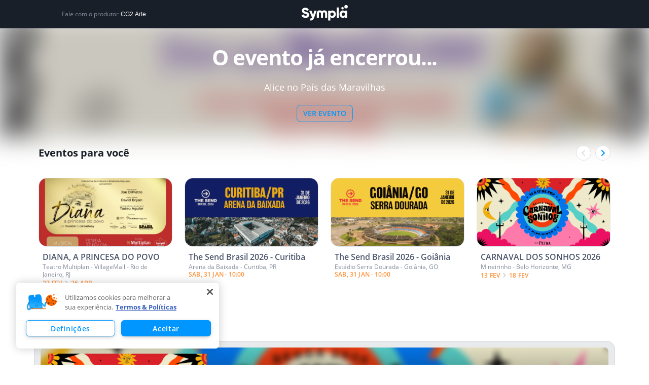

--- FILE ---
content_type: text/html; charset=utf-8
request_url: https://www.sympla.com.br/evento/alice-no-pais-das-maravilhas/1926900
body_size: 35298
content:
<!DOCTYPE html><html><head><meta charSet="utf-8"/><meta name="viewport" content="width=device-width"/><title>Alice no País das Maravilhas em São Gonçalo - Sympla</title><meta name="description" content="Compre ingressos para Alice no País das Maravilhas em São Gonçalo dia 27/05. Confira os melhores eventos da Sympla!"/><link rel="canonical" href="https://www.sympla.com.br/evento/alice-no-pais-das-maravilhas/1926900"/><meta name="twitter:title" content="Alice no País das Maravilhas"/><meta name="twitter:description" content="&lt;p&gt;&lt;b style=&quot;letter-spacing: 0px;&quot;&gt;&lt;font style=&quot;vertical-align: inherit;&quot;&gt;&lt;font style=&quot;vertical-align: inherit;&quot;&gt;&lt;font style=&quot;vertical-align: inherit;&quot;&gt;&lt;font style=&quot;vertical-align: inherit;&quot;&gt;Sinopse:&lt;/font&gt;&lt;/font&gt;&lt;/font&gt;&lt;/font&gt;&lt;/b&gt;&lt;br&gt;&lt;/p&gt;&lt;p class=&quot;_04xlpA direction-ltr align-center para-style-body&quot; style=&quot;text-align: justify; --font-size:37.333px; --line-height:1.4; line-height: 52px;&quot;&gt;&lt;span class=&quot;S1PPyQ&quot; style=&quot;&quot;&gt;&lt;font style=&quot;vertical-align: inherit;&quot;&gt;&lt;font style=&quot;vertical-align: inherit;&quot;&gt;&lt;font style=&quot;vertical-align: inherit;&quot;&gt;&lt;font style=&quot;vertical-align: inherit;&quot;&gt;A CG2 Arte volta aos &lt;/font&gt;&lt;/font&gt;&lt;/font&gt;&lt;/font&gt;&lt;/span&gt;&lt;font style=&quot;vertical-align: inherit;&quot;&gt;&lt;span class=&quot;S1PPyQ&quot; style=&quot;&quot;&gt;&lt;font style=&quot;vertical-align: inherit;&quot;&gt;&lt;font style=&quot;vertical-align: inherit;&quot;&gt;&lt;font style=&quot;vertical-align: inherit;&quot;&gt;palcos do Teatro Municipal de São Gonçalo com um novo espetáculo. &lt;/font&gt;&lt;/font&gt;&lt;/font&gt;&lt;/span&gt;&lt;span class=&quot;S1PPyQ&quot; style=&quot;&quot;&gt;&lt;font style=&quot;vertical-align: inherit;&quot;&gt;&lt;font style=&quot;vertical-align: inherit;&quot;&gt;&lt;font style=&quot;vertical-align: inherit;&quot;&gt;Depois dos sucessos autorais &quot;As Aventuras do Baú do Meu Avô&quot;, &quot;Sarau Carequinha&quot; e &quot;Olha Ela... Leopoldina&quot; em ai uma nova e nunca vista adaptação do clássico Alice no País das Maravilhas. &lt;/font&gt;&lt;/font&gt;&lt;/font&gt;&lt;/span&gt;&lt;span class=&quot;S1PPyQ&quot; style=&quot;&quot;&gt;&lt;font style=&quot;vertical-align: inherit;&quot;&gt;&lt;font style=&quot;vertical-align: inherit;&quot;&gt;&lt;font style=&quot;vertical-align: inherit;&quot;&gt;Com um elenco todo formado por atores do município de São Gonçalo, essa nova peça promete divertir e emocionar. &lt;/font&gt;&lt;/font&gt;&lt;/font&gt;&lt;/span&gt;&lt;span class=&quot;S1PPyQ&quot; style=&quot;&quot;&gt;&lt;font style=&quot;vertical-align: inherit;&quot;&gt;&lt;font style=&quot;vertical-align: inherit;&quot;&gt;&lt;font style=&quot;vertical-align: inherit;&quot;&gt;Com produção de Simone Machado e direção de Giselle Santyago, o espetáculo estreia em maio.&lt;/font&gt;&lt;/font&gt;&lt;/font&gt;&lt;/span&gt;&lt;/font&gt;&lt;span class=&quot;S1PPyQ white-space-prewrap&quot; style=&quot;&quot;&gt;  &lt;/span&gt;&lt;span class=&quot;S1PPyQ&quot; style=&quot;&quot;&gt;&lt;font style=&quot;vertical-align: inherit;&quot;&gt;&lt;/font&gt;&lt;/span&gt;&lt;span class=&quot;S1PPyQ white-space-prewrap&quot; style=&quot;&quot;&gt;  &lt;/span&gt;&lt;span class=&quot;S1PPyQ&quot; style=&quot;&quot;&gt;&lt;font style=&quot;vertical-align: inherit;&quot;&gt;&lt;/font&gt;&lt;/span&gt;&lt;/p&gt;&lt;p class=&quot;_04xlpA direction-ltr align-center para-style-body&quot; style=&quot;text-align: justify; --font-size:37.333px; --line-height:1.4; line-height: 52px;&quot;&gt;&lt;img src=&quot;https://images.sympla.com.br/641b3c3a77c2a.png&quot; style=&quot;width: 1018px;&quot;&gt;&lt;br&gt;&lt;/p&gt;&lt;p class=&quot;_04xlpA direction-ltr align-center para-style-body&quot; style=&quot;text-align: justify; --font-size:37.333px; --line-height:1.4; line-height: 52px;&quot;&gt;&lt;span style=&quot;background-color: white;&quot;&gt;&lt;font style=&quot;vertical-align: inherit;&quot;&gt;&lt;font style=&quot;vertical-align: inherit;&quot;&gt;&lt;font style=&quot;vertical-align: inherit;&quot;&gt;&lt;font style=&quot;vertical-align: inherit;&quot;&gt;Serviço:&lt;/font&gt;&lt;/font&gt;&lt;/font&gt;&lt;/font&gt;&lt;/span&gt;&lt;/p&gt;&lt;p class=&quot;_04xlpA direction-ltr align-center para-style-body&quot; style=&quot;text-align: justify; --font-size:37.333px; --line-height:1.4; line-height: 52px;&quot;&gt;&lt;span style=&quot;font-family: &amp;quot;YAEe2QG9Lj0 0&amp;quot;, _fb_, auto; letter-spacing: 0px;&quot;&gt;&lt;font style=&quot;vertical-align: inherit;&quot;&gt;&lt;font style=&quot;vertical-align: inherit;&quot;&gt;&lt;font style=&quot;vertical-align: inherit;&quot;&gt;&lt;font style=&quot;vertical-align: inherit;&quot;&gt;Local: Teatro Municipal de São Gonçalo&lt;/font&gt;&lt;/font&gt;&lt;/font&gt;&lt;/font&gt;&lt;/span&gt;&lt;/p&gt;&lt;p class=&quot;_04xlpA direction-ltr align-center para-style-body&quot; style=&quot;font-family: &amp;quot;YAEe2QG9Lj0 0&amp;quot;, _fb_, auto; --font-size:39.3737px; --line-height:1.4; line-height: 55px;&quot;&gt;&lt;/p&gt;&lt;p class=&quot;_04xlpA direction-ltr align-center para-style-body&quot; style=&quot;font-family: &amp;quot;YAEe2QG9Lj0 0&amp;quot;, _fb_, auto; --font-size:39.3737px; --line-height:1.4; line-height: 55px;&quot;&gt;&lt;span style=&quot;background-color: white;&quot;&gt;&lt;span class=&quot;S1PPyQ&quot;&gt;&lt;font style=&quot;vertical-align: inherit;&quot;&gt;&lt;font style=&quot;vertical-align: inherit;&quot;&gt;&lt;font style=&quot;vertical-align: inherit;&quot;&gt;&lt;font style=&quot;vertical-align: inherit;&quot;&gt;Sábado dia 27 de maio às &lt;/font&gt;&lt;/font&gt;&lt;/font&gt;&lt;/font&gt;&lt;/span&gt;&lt;span style=&quot;font-family: &amp;quot;YAEe2QG9Lj0 0&amp;quot;, _fb_, auto; letter-spacing: 0px;&quot;&gt;&lt;font style=&quot;vertical-align: inherit;&quot;&gt;&lt;font style=&quot;vertical-align: inherit;&quot;&gt;&lt;font style=&quot;vertical-align: inherit;&quot;&gt;&lt;font style=&quot;vertical-align: inherit;&quot;&gt;&amp;nbsp;15h&lt;/font&gt;&lt;/font&gt;&lt;/font&gt;&lt;/font&gt;&lt;/span&gt;&lt;/span&gt;&lt;/p&gt;&lt;p class=&quot;_04xlpA direction-ltr align-center para-style-body&quot; style=&quot;font-family: &amp;quot;YAEe2QG9Lj0 0&amp;quot;, _fb_, auto; --font-size:39.3737px; --line-height:1.4; line-height: 55px;&quot;&gt;&lt;span style=&quot;background-color: white;&quot;&gt;&lt;span style=&quot;font-family: &amp;quot;YAEe2QG9Lj0 0&amp;quot;, _fb_, auto; letter-spacing: 0px;&quot;&gt;&lt;font style=&quot;vertical-align: inherit;&quot;&gt;&lt;font style=&quot;vertical-align: inherit;&quot;&gt;&lt;font style=&quot;vertical-align: inherit;&quot;&gt;&lt;font style=&quot;vertical-align: inherit;&quot;&gt;Inteira: R$ 60 /&amp;nbsp;&lt;/font&gt;&lt;/font&gt;&lt;/font&gt;&lt;/font&gt;&lt;/span&gt;&lt;/span&gt;&lt;span style=&quot;font-family: &amp;quot;YAEe2QG9Lj0 0&amp;quot;, _fb_, auto; letter-spacing: 0px;&quot;&gt;&lt;font style=&quot;vertical-align: inherit;&quot;&gt;&lt;font style=&quot;vertical-align: inherit;&quot;&gt;&lt;font style=&quot;vertical-align: inherit;&quot;&gt;&lt;font style=&quot;vertical-align: inherit;&quot;&gt; Meia: R$ 30&lt;/font&gt;&lt;/font&gt;&lt;/font&gt;&lt;/font&gt;&lt;/span&gt;&lt;/p&gt;&lt;p class=&quot;_04xlpA direction-ltr align-center para-style-body&quot; style=&quot;font-family: &amp;quot;YAEe2QG9Lj0 0&amp;quot;, _fb_, auto; --font-size:39.3737px; --line-height:1.4; line-height: 55px;&quot;&gt;&lt;span class=&quot;S1PPyQ&quot; style=&quot;background-color: white;&quot;&gt;&lt;font style=&quot;vertical-align: inherit;&quot;&gt;&lt;font style=&quot;vertical-align: inherit;&quot;&gt;&lt;font style=&quot;vertical-align: inherit;&quot;&gt;&lt;font style=&quot;vertical-align: inherit;&quot;&gt;Ingressos antecipados no Sympla.&lt;/font&gt;&lt;/font&gt;&lt;/font&gt;&lt;/font&gt;&lt;/span&gt;&lt;/p&gt;&lt;p class=&quot;_04xlpA direction-ltr align-center para-style-body&quot; style=&quot;font-family: &amp;quot;YAEe2QG9Lj0 0&amp;quot;, _fb_, auto; --font-size:39.3737px; --line-height:1.4; line-height: 55px;&quot;&gt;&lt;/p&gt;&lt;p class=&quot;_04xlpA direction-ltr align-center para-style-body&quot; style=&quot;font-family: &amp;quot;YAEe2QG9Lj0 0&amp;quot;, _fb_, auto; --font-size:39.3737px; --line-height:1.4; line-height: 55px;&quot;&gt;&lt;span class=&quot;S1PPyQ&quot; style=&quot;background-color: white;&quot;&gt;&lt;font style=&quot;vertical-align: inherit;&quot;&gt;&lt;font style=&quot;vertical-align: inherit;&quot;&gt;&lt;font style=&quot;vertical-align: inherit;&quot;&gt;&lt;font style=&quot;vertical-align: inherit;&quot;&gt;Duração: 50 Minutos&lt;/font&gt;&lt;/font&gt;&lt;/font&gt;&lt;/font&gt;&lt;/span&gt;&lt;/p&gt;&lt;p class=&quot;_04xlpA direction-ltr align-center para-style-body&quot; style=&quot;font-family: &amp;quot;YAEe2QG9Lj0 0&amp;quot;, _fb_, auto; --font-size:39.3737px; --line-height:1.4; line-height: 55px;&quot;&gt;&lt;span class=&quot;S1PPyQ&quot; style=&quot;background-color: white;&quot;&gt;&lt;font style=&quot;vertical-align: inherit;&quot;&gt;&lt;font style=&quot;vertical-align: inherit;&quot;&gt;&lt;font style=&quot;vertical-align: inherit;&quot;&gt;&lt;font style=&quot;vertical-align: inherit;&quot;&gt;Gênero: Infantil/Musical&lt;/font&gt;&lt;/font&gt;&lt;/font&gt;&lt;/font&gt;&lt;/span&gt;&lt;/p&gt;&lt;p class=&quot;_04xlpA direction-ltr align-center para-style-body&quot; style=&quot;font-family: &amp;quot;YAEe2QG9Lj0 0&amp;quot;, _fb_, auto; --font-size:39.3737px; --line-height:1.4; line-height: 55px;&quot;&gt;&lt;span class=&quot;S1PPyQ&quot; style=&quot;background-color: white;&quot;&gt;&lt;font style=&quot;vertical-align: inherit;&quot;&gt;&lt;font style=&quot;vertical-align: inherit;&quot;&gt;&lt;font style=&quot;vertical-align: inherit;&quot;&gt;&lt;font style=&quot;vertical-align: inherit;&quot;&gt;Classificação: Livre&lt;/font&gt;&lt;/font&gt;&lt;/font&gt;&lt;/font&gt;&lt;/span&gt;&lt;/p&gt;&lt;p class=&quot;_04xlpA direction-ltr align-center para-style-body&quot; style=&quot;font-family: &amp;quot;YAEe2QG9Lj0 0&amp;quot;, _fb_, auto; --font-size:39.3737px; --line-height:1.4; line-height: 55px;&quot;&gt;&lt;/p&gt;&lt;p class=&quot;_04xlpA direction-ltr align-center para-style-body&quot; style=&quot;font-family: &amp;quot;YAEe2QG9Lj0 0&amp;quot;, _fb_, auto; --font-size:39.3737px; --line-height:1.4; line-height: 55px;&quot;&gt;&lt;/p&gt;&lt;p class=&quot;_04xlpA direction-ltr align-center para-style-body&quot; style=&quot;font-family: &amp;quot;YAEe2QG9Lj0 0&amp;quot;, _fb_, auto; --font-size:39.3737px; --line-height:1.4; line-height: 55px;&quot;&gt;&lt;span class=&quot;S1PPyQ&quot; style=&quot;background-color: white;&quot;&gt;&lt;font style=&quot;vertical-align: inherit;&quot;&gt;&lt;font style=&quot;vertical-align: inherit;&quot;&gt;&lt;font style=&quot;vertical-align: inherit;&quot;&gt;&lt;font style=&quot;vertical-align: inherit;&quot;&gt;Ficha Técnica:&lt;/font&gt;&lt;/font&gt;&lt;/font&gt;&lt;/font&gt;&lt;/span&gt;&lt;/p&gt;&lt;p class=&quot;_04xlpA direction-ltr align-center para-style-body&quot; style=&quot;font-family: &amp;quot;YAEe2QG9Lj0 0&amp;quot;, _fb_, auto; --font-size:39.3737px; --line-height:1.4; line-height: 55px;&quot;&gt;&lt;span class=&quot;S1PPyQ white-space-prewrap&quot; style=&quot;background-color: white;&quot;&gt; &lt;/span&gt;&lt;/p&gt;&lt;p class=&quot;_04xlpA direction-ltr align-center para-style-body&quot; style=&quot;font-family: &amp;quot;YAEe2QG9Lj0 0&amp;quot;, _fb_, auto; --font-size:39.3737px; --line-height:1.4; line-height: 55px;&quot;&gt;&lt;span style=&quot;background-color: white;&quot;&gt;&lt;span class=&quot;S1PPyQ&quot;&gt;&lt;font style=&quot;vertical-align: inherit;&quot;&gt;&lt;font style=&quot;vertical-align: inherit;&quot;&gt;&lt;font style=&quot;vertical-align: inherit;&quot;&gt;&lt;font style=&quot;vertical-align: inherit;&quot;&gt;Direção e Adaptação: Giselle Santyago&lt;/font&gt;&lt;/font&gt;&lt;/font&gt;&lt;/font&gt;&lt;/span&gt;&lt;span class=&quot;S1PPyQ white-space-prewrap&quot;&gt; &lt;/span&gt;&lt;/span&gt;&lt;/p&gt;&lt;p class=&quot;_04xlpA direction-ltr align-center para-style-body&quot; style=&quot;font-family: &amp;quot;YAEe2QG9Lj0 0&amp;quot;, _fb_, auto; --font-size:39.3737px; --line-height:1.4; line-height: 55px;&quot;&gt;&lt;span class=&quot;S1PPyQ&quot; style=&quot;background-color: white;&quot;&gt;&lt;font style=&quot;vertical-align: inherit;&quot;&gt;&lt;font style=&quot;vertical-align: inherit;&quot;&gt;&lt;font style=&quot;vertical-align: inherit;&quot;&gt;&lt;font style=&quot;vertical-align: inherit;&quot;&gt;Texto Original: Lewis Carroll&lt;/font&gt;&lt;/font&gt;&lt;/font&gt;&lt;/font&gt;&lt;/span&gt;&lt;/p&gt;&lt;p class=&quot;_04xlpA direction-ltr align-center para-style-body&quot; style=&quot;font-family: &amp;quot;YAEe2QG9Lj0 0&amp;quot;, _fb_, auto; --font-size:39.3737px; --line-height:1.4; line-height: 55px;&quot;&gt;&lt;span class=&quot;S1PPyQ&quot; style=&quot;background-color: white;&quot;&gt;&lt;font style=&quot;vertical-align: inherit;&quot;&gt;&lt;font style=&quot;vertical-align: inherit;&quot;&gt;&lt;font style=&quot;vertical-align: inherit;&quot;&gt;&lt;font style=&quot;vertical-align: inherit;&quot;&gt;Elenco: Fabia Lara, Giovanna Vieira, Hevellin Moreno, Clara Carvalho, Livia Motta, Helena Coutinho, Pedro Augusto, Ester Fontoura e Iago Franco&lt;/font&gt;&lt;/font&gt;&lt;/font&gt;&lt;/font&gt;&lt;/span&gt;&lt;/p&gt;&lt;p class=&quot;_04xlpA direction-ltr align-center para-style-body&quot; style=&quot;font-family: &amp;quot;YAEe2QG9Lj0 0&amp;quot;, _fb_, auto; --font-size:39.3737px; --line-height:1.4; line-height: 55px;&quot;&gt;&lt;span style=&quot;background-color: white;&quot;&gt;&lt;span class=&quot;S1PPyQ&quot;&gt;&lt;font style=&quot;vertical-align: inherit;&quot;&gt;&lt;font style=&quot;vertical-align: inherit;&quot;&gt;&lt;font style=&quot;vertical-align: inherit;&quot;&gt;&lt;font style=&quot;vertical-align: inherit;&quot;&gt;Produção: Simone Machado&lt;/font&gt;&lt;/font&gt;&lt;/font&gt;&lt;/font&gt;&lt;/span&gt;&lt;span class=&quot;S1PPyQ white-space-prewrap&quot;&gt; &lt;/span&gt;&lt;/span&gt;&lt;/p&gt;&lt;p class=&quot;_04xlpA direction-ltr align-center para-style-body&quot; style=&quot;font-family: &amp;quot;YAEe2QG9Lj0 0&amp;quot;, _fb_, auto; --font-size:39.3737px; --line-height:1.4; line-height: 55px;&quot;&gt;&lt;span class=&quot;S1PPyQ&quot; style=&quot;background-color: white;&quot;&gt;&lt;font style=&quot;vertical-align: inherit;&quot;&gt;&lt;font style=&quot;vertical-align: inherit;&quot;&gt;&lt;font style=&quot;vertical-align: inherit;&quot;&gt;&lt;font style=&quot;vertical-align: inherit;&quot;&gt;Figurinos: Giselle Santyago e Andressa Coutinho&lt;/font&gt;&lt;/font&gt;&lt;/font&gt;&lt;/font&gt;&lt;/span&gt;&lt;/p&gt;&lt;p class=&quot;_04xlpA direction-ltr align-center para-style-body&quot; style=&quot;font-family: &amp;quot;YAEe2QG9Lj0 0&amp;quot;, _fb_, auto; --font-size:39.3737px; --line-height:1.4; line-height: 55px;&quot;&gt;&lt;span class=&quot;S1PPyQ&quot; style=&quot;background-color: white;&quot;&gt;&lt;font style=&quot;vertical-align: inherit;&quot;&gt;&lt;font style=&quot;vertical-align: inherit;&quot;&gt;&lt;font style=&quot;vertical-align: inherit;&quot;&gt;&lt;font style=&quot;vertical-align: inherit;&quot;&gt;Cenário e Maquiagem: CG2 Arte&lt;/font&gt;&lt;/font&gt;&lt;/font&gt;&lt;/font&gt;&lt;/span&gt;&lt;/p&gt;&lt;p class=&quot;_04xlpA direction-ltr align-center para-style-body&quot; style=&quot;font-family: &amp;quot;YAEe2QG9Lj0 0&amp;quot;, _fb_, auto; --font-size:39.3737px; --line-height:1.4; line-height: 55px;&quot;&gt;&lt;/p&gt;&lt;p class=&quot;_04xlpA direction-ltr align-center para-style-body&quot; style=&quot;font-family: &amp;quot;YAEe2QG9Lj0 0&amp;quot;, _fb_, auto; --font-size:39.3737px; --line-height:1.4; line-height: 55px;&quot;&gt;&lt;span class=&quot;S1PPyQ&quot; style=&quot;background-color: white;&quot;&gt;&lt;font style=&quot;vertical-align: inherit;&quot;&gt;&lt;font style=&quot;vertical-align: inherit;&quot;&gt;&lt;font style=&quot;vertical-align: inherit;&quot;&gt;&lt;font style=&quot;vertical-align: inherit;&quot;&gt;Contato: 21 97044-7526&lt;/font&gt;&lt;/font&gt;&lt;/font&gt;&lt;/font&gt;&lt;/span&gt;&lt;/p&gt;&lt;p class=&quot;_04xlpA direction-ltr align-center para-style-body&quot; style=&quot;font-family: &amp;quot;YAEe2QG9Lj0 0&amp;quot;, _fb_, auto; --font-size:39.3737px; --line-height:1.4; line-height: 55px;&quot;&gt;&lt;img src=&quot;https://images.sympla.com.br/641b47f1b59d4.jpg&quot; style=&quot;width: 361px;&quot;&gt;&lt;span class=&quot;S1PPyQ&quot; style=&quot;background-color: white;&quot;&gt;&lt;br&gt;&lt;/span&gt;&lt;/p&gt;&lt;p class=&quot;_04xlpA direction-ltr align-center para-style-body&quot; style=&quot;font-family: &amp;quot;YAEe2QG9Lj0 0&amp;quot;, _fb_, auto; --font-size:39.3737px; --line-height:1.4; line-height: 55px;&quot;&gt;&lt;span class=&quot;S1PPyQ&quot;&gt;&lt;br&gt;&lt;/span&gt;&lt;/p&gt;"/><meta name="twitter:card" content="summary"/><meta name="twitter:site" content="@Sympla"/><meta property="fb:app_id" content="301303029947066"/><meta property="og:url" content="https://www.sympla.com.br/evento/alice-no-pais-das-maravilhas/1926900"/><meta property="og:type" content="website"/><meta property="og:title" content="Alice no País das Maravilhas"/><meta property="og:description" content="&lt;p&gt;&lt;b style=&quot;letter-spacing: 0px;&quot;&gt;&lt;font style=&quot;vertical-align: inherit;&quot;&gt;&lt;font style=&quot;vertical-align: inherit;&quot;&gt;&lt;font style=&quot;vertical-align: inherit;&quot;&gt;&lt;font style=&quot;vertical-align: inherit;&quot;&gt;Sinopse:&lt;/font&gt;&lt;/font&gt;&lt;/font&gt;&lt;/font&gt;&lt;/b&gt;&lt;br&gt;&lt;/p&gt;&lt;p class=&quot;_04xlpA direction-ltr align-center para-style-body&quot; style=&quot;text-align: justify; --font-size:37.333px;…"/><meta property="og:image" content="https://images.sympla.com.br/643f4c7f8356d-xs.png"/><meta property="og:image:width" content="1156"/><meta property="og:image:height" content="607"/><meta name="next-head-count" content="17"/><link rel="preconnect" href="https://fonts.googleapis.com"/><link rel="preconnect" href="https://fonts.gstatic.com"/><link rel="preconnect" href="https://fonts.gstatic.com" crossorigin /><link rel="preload" href="https://assets-event-page.svc.sympla.com.br/evento/_next/static/css/06d91af42729e4ee.css" as="style"/><link rel="stylesheet" href="https://assets-event-page.svc.sympla.com.br/evento/_next/static/css/06d91af42729e4ee.css" data-n-g=""/><noscript data-n-css=""></noscript><script defer="" nomodule="" src="https://assets-event-page.svc.sympla.com.br/evento/_next/static/chunks/polyfills-78c92fac7aa8fdd8.js"></script><script src="https://assets-event-page.svc.sympla.com.br/evento/_next/static/chunks/webpack-fb78e80e204488a6.js" defer=""></script><script src="https://assets-event-page.svc.sympla.com.br/evento/_next/static/chunks/framework-ce84985cd166733a.js" defer=""></script><script src="https://assets-event-page.svc.sympla.com.br/evento/_next/static/chunks/main-3d6331b892173533.js" defer=""></script><script src="https://assets-event-page.svc.sympla.com.br/evento/_next/static/chunks/pages/_app-34f165281e59b474.js" defer=""></script><script src="https://assets-event-page.svc.sympla.com.br/evento/_next/static/chunks/a4c92b5b-82682f435825d506.js" defer=""></script><script src="https://assets-event-page.svc.sympla.com.br/evento/_next/static/chunks/7608-73f69a8acbe33917.js" defer=""></script><script src="https://assets-event-page.svc.sympla.com.br/evento/_next/static/chunks/3554-a891e91c0f45d472.js" defer=""></script><script src="https://assets-event-page.svc.sympla.com.br/evento/_next/static/chunks/3061-d90e2c9377efb771.js" defer=""></script><script src="https://assets-event-page.svc.sympla.com.br/evento/_next/static/chunks/3876-87df1ee20a34e10e.js" defer=""></script><script src="https://assets-event-page.svc.sympla.com.br/evento/_next/static/chunks/3831-df6852f6f9bae1d0.js" defer=""></script><script src="https://assets-event-page.svc.sympla.com.br/evento/_next/static/chunks/8691-55f3a7c5fe00c492.js" defer=""></script><script src="https://assets-event-page.svc.sympla.com.br/evento/_next/static/chunks/4421-984aa17a0c9006ac.js" defer=""></script><script src="https://assets-event-page.svc.sympla.com.br/evento/_next/static/chunks/5670-080f213b51e0c5ec.js" defer=""></script><script src="https://assets-event-page.svc.sympla.com.br/evento/_next/static/chunks/1193-8f0e9b17f02ebed7.js" defer=""></script><script src="https://assets-event-page.svc.sympla.com.br/evento/_next/static/chunks/506-c0b14df3898b9799.js" defer=""></script><script src="https://assets-event-page.svc.sympla.com.br/evento/_next/static/chunks/4952-358792324a71e587.js" defer=""></script><script src="https://assets-event-page.svc.sympla.com.br/evento/_next/static/chunks/645-78a6c106ad5757a3.js" defer=""></script><script src="https://assets-event-page.svc.sympla.com.br/evento/_next/static/chunks/7250-c501eca594d55820.js" defer=""></script><script src="https://assets-event-page.svc.sympla.com.br/evento/_next/static/chunks/pages/evento/%5Bslug%5D/%5Bid%5D-cd7aa6a8384e46f5.js" defer=""></script><script src="https://assets-event-page.svc.sympla.com.br/evento/_next/static/event-page-2b79873efd95eea0d87d6d019db898b49dfa3b3a/_buildManifest.js" defer=""></script><script src="https://assets-event-page.svc.sympla.com.br/evento/_next/static/event-page-2b79873efd95eea0d87d6d019db898b49dfa3b3a/_ssgManifest.js" defer=""></script><style data-styled="ebnxES cTKbtJ dSsHAl dqOyhX eiyvVj bkzrfm KcJQk ilWENo jQVtEv hWkjeY TmdRk exBdjv jmmwPa fOFAqz gITjo hKlUtf kNNGtH bWfCrz dkYEwi kzHaMY dUlxCv emLkNv hHfnoK eHmriQ sXAtc hdTQda fVgDPM kLdsGw iImKcA fpNfmG gwqeoZ hWniOY jSJrjH hvxTlQ erHjwH iWqeFd eGwEpB bdUbUp inoYAK dzlGFY iduxJ kambvG dgMSyY gJudNS cVIjze hakIZs kPySeH XyWCd fIXqvB waidG bEFnfE uwSdy kaWmTP fjjPOV fbfDlR cPUvDG cpAuwP bUXpde ZRxBr IAFvk eAtTwM kNybgc inXNMc itAFrw hhusCl bhdrwB deEcZm gYGXgF gUGPkn ibVTzb gmFYev ckueyJ iPvdkY iMcsvm" data-styled-version="4.4.0">
/* sc-component-id: sc-global-969124827 */
html,body,div,span,applet,object,iframe,h1,h2,h3,h4,h5,h6,p,blockquote,pre,a,abbr,acronym,address,big,cite,code,del,dfn,em,img,ins,kbd,q,s,samp,small,strike,strong,sub,sup,tt,var,b,u,i,center,dl,dt,dd,ol,ul,li,fieldset,form,label,legend,table,caption,tbody,tfoot,thead,tr,th,td,article,aside,canvas,details,embed,figure,figcaption,footer,header,hgroup,menu,nav,output,ruby,section,summary,time,mark,audio,video{margin:0;padding:0;border:0;box-sizing:border-box;-webkit-scroll-behavior:smooth;-moz-scroll-behavior:smooth;-ms-scroll-behavior:smooth;scroll-behavior:smooth;-webkit-overflow-scrolling:touch;} article,aside,details,figcaption,figure,footer,header,hgroup,menu,nav,section{display:block;} body{position:relative;line-height:1.2;width:100%;color:#191f28;font-family:Open Sans,sans-serif;-webkit-font-smoothing:antialiased;-moz-osx-font-smoothing:grayscale;} p{line-height:1.5;} blockquote,q{quotes:none;} blockquote:before,blockquote:after,q:before,q:after{content:'';content:none;} table{border-collapse:collapse;border-spacing:0;} input,textarea{font-family:inherit;font-size:12px;} input:-webkit-autofill,input:-webkit-autofill:hover,input:-webkit-autofill:focus,input:-webkit-autofill:active{-webkit-box-shadow:0 0 0 30px white inset !important;} input[type=checkbox]{vertical-align:middle;} .no-gutters{margin-right:0!important;margin-left:0!important;} .no-gutters > [data-name*="col-"]{padding-right:0!important;padding-left:0!important;} .no-paddings{padding-left:0!important;padding-right:0!important;} .no-margins{margin-left:0!important;margin-right:0!important;} .animated{-webkit-animation-duration:1s;-webkit-animation-duration:1s;animation-duration:1s;-webkit-animation-fill-mode:both;-webkit-animation-fill-mode:both;animation-fill-mode:both;} .infinite{-webkit-animation-iteration-count:infinite;-webkit-animation-iteration-count:infinite;animation-iteration-count:infinite;} .delay-1s{-webkit-animation-delay:1s;-webkit-animation-delay:1s;animation-delay:1s;} .delay-2s{-webkit-animation-delay:2s;-webkit-animation-delay:2s;animation-delay:2s;} .delay-3s{-webkit-animation-delay:3s;-webkit-animation-delay:3s;animation-delay:3s;} .fast{-webkit-animation-duration:800ms;-webkit-animation-duration:800ms;animation-duration:800ms;} .faster{-webkit-animation-duration:400ms;-webkit-animation-duration:400ms;animation-duration:400ms;} .very-faster{-webkit-animation-duration:150ms;-webkit-animation-duration:150ms;animation-duration:150ms;} .slow{-webkit-animation-duration:2s;-webkit-animation-duration:2s;animation-duration:2s;} .slower{-webkit-animation-duration:3s;-webkit-animation-duration:3s;animation-duration:3s;} @media (prefers-reduced-motion){.animated{-webkit-animation:unset !important;-webkit-animation:unset !important;animation:unset !important;-webkit-transition:none !important;-webkit-transition:none !important;transition:none !important;}} @-webkit-keyframes fadeIn{from{opacity:0;}to{opacity:1;}} @-webkit-keyframes fadeIn{from{opacity:0;}to{opacity:1;}} @keyframes fadeIn{from{opacity:0;}to{opacity:1;}} .fadeIn{-webkit-animation-name:fadeIn;-webkit-animation-name:fadeIn;animation-name:fadeIn;} @-webkit-keyframes fadeInUp{from{opacity:0;-webkit-transform:translate3d(0,15%,0);-webkit-transform:translate3d(0,15%,0);-ms-transform:translate3d(0,15%,0);transform:translate3d(0,15%,0);}to{opacity:1;-webkit-transform:translate3d(0,0,0);-webkit-transform:translate3d(0,0,0);-ms-transform:translate3d(0,0,0);transform:translate3d(0,0,0);}} @-webkit-keyframes fadeInUp{from{opacity:0;-webkit-transform:translate3d(0,15%,0);-webkit-transform:translate3d(0,15%,0);-ms-transform:translate3d(0,15%,0);transform:translate3d(0,15%,0);}to{opacity:1;-webkit-transform:translate3d(0,0,0);-webkit-transform:translate3d(0,0,0);-ms-transform:translate3d(0,0,0);transform:translate3d(0,0,0);}} @keyframes fadeInUp{from{opacity:0;-webkit-transform:translate3d(0,15%,0);-webkit-transform:translate3d(0,15%,0);-ms-transform:translate3d(0,15%,0);transform:translate3d(0,15%,0);}to{opacity:1;-webkit-transform:translate3d(0,0,0);-webkit-transform:translate3d(0,0,0);-ms-transform:translate3d(0,0,0);transform:translate3d(0,0,0);}} .fadeInUp{-webkit-animation-name:fadeInUp;-webkit-animation-name:fadeInUp;animation-name:fadeInUp;} @-webkit-keyframes fadeOut{from{opacity:1;}to{opacity:0;}} @-webkit-keyframes fadeOut{from{opacity:1;}to{opacity:0;}} @keyframes fadeOut{from{opacity:1;}to{opacity:0;}} .fadeOut{-webkit-animation-name:fadeOut;-webkit-animation-name:fadeOut;animation-name:fadeOut;} @-webkit-keyframes fadeInDown{from{opacity:0;-webkit-transform:translate3d(0,-100%,0);-webkit-transform:translate3d(0,-100%,0);-ms-transform:translate3d(0,-100%,0);transform:translate3d(0,-100%,0);}to{opacity:1;-webkit-transform:translate3d(0,0,0);-webkit-transform:translate3d(0,0,0);-ms-transform:translate3d(0,0,0);transform:translate3d(0,0,0);}} @-webkit-keyframes fadeInDown{from{opacity:0;-webkit-transform:translate3d(0,-100%,0);-webkit-transform:translate3d(0,-100%,0);-ms-transform:translate3d(0,-100%,0);transform:translate3d(0,-100%,0);}to{opacity:1;-webkit-transform:translate3d(0,0,0);-webkit-transform:translate3d(0,0,0);-ms-transform:translate3d(0,0,0);transform:translate3d(0,0,0);}} @keyframes fadeInDown{from{opacity:0;-webkit-transform:translate3d(0,-100%,0);-webkit-transform:translate3d(0,-100%,0);-ms-transform:translate3d(0,-100%,0);transform:translate3d(0,-100%,0);}to{opacity:1;-webkit-transform:translate3d(0,0,0);-webkit-transform:translate3d(0,0,0);-ms-transform:translate3d(0,0,0);transform:translate3d(0,0,0);}} .fadeInDown{-webkit-animation-name:fadeInDown;-webkit-animation-name:fadeInDown;animation-name:fadeInDown;} @-webkit-keyframes fadeOutDown{from{opacity:1;}to{opacity:0;-webkit-transform:translate3d(0,15%,0);-webkit-transform:translate3d(0,15%,0);-ms-transform:translate3d(0,15%,0);transform:translate3d(0,15%,0);}} @-webkit-keyframes fadeOutDown{from{opacity:1;}to{opacity:0;-webkit-transform:translate3d(0,15%,0);-webkit-transform:translate3d(0,15%,0);-ms-transform:translate3d(0,15%,0);transform:translate3d(0,15%,0);}} @keyframes fadeOutDown{from{opacity:1;}to{opacity:0;-webkit-transform:translate3d(0,15%,0);-webkit-transform:translate3d(0,15%,0);-ms-transform:translate3d(0,15%,0);transform:translate3d(0,15%,0);}} .fadeOutDown{-webkit-animation-name:fadeOutDown;-webkit-animation-name:fadeOutDown;animation-name:fadeOutDown;} @-webkit-keyframes pulse{from{-webkit-transform:scale3d(1,1,1);-webkit-transform:scale3d(1,1,1);-ms-transform:scale3d(1,1,1);transform:scale3d(1,1,1);}50%{-webkit-transform:scale3d(1.05,1.05,1.05);-webkit-transform:scale3d(1.05,1.05,1.05);-ms-transform:scale3d(1.05,1.05,1.05);transform:scale3d(1.05,1.05,1.05);}to{-webkit-transform:scale3d(1,1,1);-webkit-transform:scale3d(1,1,1);-ms-transform:scale3d(1,1,1);transform:scale3d(1,1,1);}} @-webkit-keyframes pulse{from{-webkit-transform:scale3d(1,1,1);-webkit-transform:scale3d(1,1,1);-ms-transform:scale3d(1,1,1);transform:scale3d(1,1,1);}50%{-webkit-transform:scale3d(1.05,1.05,1.05);-webkit-transform:scale3d(1.05,1.05,1.05);-ms-transform:scale3d(1.05,1.05,1.05);transform:scale3d(1.05,1.05,1.05);}to{-webkit-transform:scale3d(1,1,1);-webkit-transform:scale3d(1,1,1);-ms-transform:scale3d(1,1,1);transform:scale3d(1,1,1);}} @keyframes pulse{from{-webkit-transform:scale3d(1,1,1);-webkit-transform:scale3d(1,1,1);-ms-transform:scale3d(1,1,1);transform:scale3d(1,1,1);}50%{-webkit-transform:scale3d(1.05,1.05,1.05);-webkit-transform:scale3d(1.05,1.05,1.05);-ms-transform:scale3d(1.05,1.05,1.05);transform:scale3d(1.05,1.05,1.05);}to{-webkit-transform:scale3d(1,1,1);-webkit-transform:scale3d(1,1,1);-ms-transform:scale3d(1,1,1);transform:scale3d(1,1,1);}} .pulse{-webkit-animation-name:pulse;-webkit-animation-name:pulse;animation-name:pulse;} @-webkit-keyframes slideInLeft{from{-webkit-transform:translate3d(-100%,0,0);-ms-transform:translate3d(-100%,0,0);transform:translate3d(-100%,0,0);visibility:visible;}to{-webkit-transform:translate3d(0,0,0);-ms-transform:translate3d(0,0,0);transform:translate3d(0,0,0);}} @keyframes slideInLeft{from{-webkit-transform:translate3d(-100%,0,0);-ms-transform:translate3d(-100%,0,0);transform:translate3d(-100%,0,0);visibility:visible;}to{-webkit-transform:translate3d(0,0,0);-ms-transform:translate3d(0,0,0);transform:translate3d(0,0,0);}} .slideInLeft{-webkit-animation-name:slideInLeft;animation-name:slideInLeft;} @-webkit-keyframes slideOutLeft{from{-webkit-transform:translate3d(0,0,0);-ms-transform:translate3d(0,0,0);transform:translate3d(0,0,0);}to{visibility:hidden;-webkit-transform:translate3d(-100%,0,0);-ms-transform:translate3d(-100%,0,0);transform:translate3d(-100%,0,0);}} @keyframes slideOutLeft{from{-webkit-transform:translate3d(0,0,0);-ms-transform:translate3d(0,0,0);transform:translate3d(0,0,0);}to{visibility:hidden;-webkit-transform:translate3d(-100%,0,0);-ms-transform:translate3d(-100%,0,0);transform:translate3d(-100%,0,0);}} .slideOutLeft{-webkit-animation-name:slideOutLeft;animation-name:slideOutLeft;} @media(max-width:52em){.no-pad-top{padding-top:0;}} .js-lazy-image{width:300px;height:300px;} .fade-in{-webkit-animation-name:fadeIn;animation-name:fadeIn;-webkit-animation-duration:1.3s;animation-duration:1.3s;-webkit-animation-timing-function:cubic-bezier(0,0,0.4,1);animation-timing-function:cubic-bezier(0,0,0.4,1);-webkit-animation-fill-mode:forwards;animation-fill-mode:forwards;} @-webkit-keyframes fadeIn{from{opacity:0;}to{opacity:1;}} @keyframes fadeIn{from{opacity:0;}to{opacity:1;}} @media ( max-width:640px ){.hidden-xs{display:none!important;}} @media screen and (min-width:640px) and (max-width:830px){.hidden-md{display:none;}} @media screen and (min-width:830px){.hidden-xl{display:none;}.fixedGrid{position:fixed;top:0px;width:335px;opacity:1;-webkit-transition:all 0.25s ease;transition:all 0.25s ease;}.hideGrid{opacity:0;pointer-events:none;}} #load-screen{display:none !important;}
/* sc-component-id: sc-b281498b-0 */
.KcJQk{display:-webkit-box;display:-webkit-flex;display:-ms-flexbox;display:flex;-webkit-box-pack:center;-webkit-justify-content:center;-ms-flex-pack:center;justify-content:center;width:100%;min-width:320px;background-color:transparent;position:relative;background-image:url();background-position:50% 50%;background-size:100%;}.ilWENo{display:-webkit-box;display:-webkit-flex;display:-ms-flexbox;display:flex;-webkit-box-pack:center;-webkit-justify-content:center;-ms-flex-pack:center;justify-content:center;width:100%;min-width:320px;background-color:#F5F7F8;position:relative;background-image:url();background-position:50% 50%;background-size:100%;}.jQVtEv{display:-webkit-box;display:-webkit-flex;display:-ms-flexbox;display:flex;-webkit-box-pack:center;-webkit-justify-content:center;-ms-flex-pack:center;justify-content:center;width:100%;min-width:320px;background-color:#FFFFFF;position:relative;background-image:url();background-position:50% 50%;background-size:100%;}
/* sc-component-id: sc-cc6dd638-0 */
.emLkNv{display:-webkit-box;display:-webkit-flex;display:-ms-flexbox;display:flex;-webkit-flex-direction:column;-ms-flex-direction:column;flex-direction:column;width:100%;padding:0px;max-width:1100px;position:relative;} @media (min-width:830px){.emLkNv{padding:0px;}}.hHfnoK{display:-webkit-box;display:-webkit-flex;display:-ms-flexbox;display:flex;-webkit-flex-direction:column;-ms-flex-direction:column;flex-direction:column;width:100%;padding:2rem;max-width:1100px;position:relative;} @media (min-width:830px){.hHfnoK{padding:2rem;}}
/* sc-component-id: sc-cc6dd638-1 */
.eHmriQ{width:100%;padding:0 2rem 0 0;} @media (min-width:830px){.eHmriQ{width:calc(100% - 0px);}}.sXAtc{width:100%;padding:2rem 2rem 1.5rem;} @media (min-width:830px){.sXAtc{width:calc(100% - 0px);}}.hdTQda{width:100%;padding:0px;} @media (min-width:830px){.hdTQda{width:calc(100% - 0);}}
/* sc-component-id: sc-cc6dd638-2 */
.inoYAK{border-bottom:1px solid #DDE0E4;margin:2rem 0;}
/* sc-component-id: sc-c91b4ab8-0 */
.ebnxES{display:-webkit-box;display:-webkit-flex;display:-ms-flexbox;display:flex;-webkit-box-pack:center;-webkit-justify-content:center;-ms-flex-pack:center;justify-content:center;width:100%;min-width:320px;background-color:#191F28;height:56px;border-bottom:1px solid #4C576C;}
/* sc-component-id: sc-c91b4ab8-1 */
.cTKbtJ{display:-webkit-box;display:-webkit-flex;display:-ms-flexbox;display:flex;-webkit-flex-direction:column;-ms-flex-direction:column;flex-direction:column;width:100%;padding:2rem;max-width:1100px;position:relative;-webkit-flex-direction:row;-ms-flex-direction:row;flex-direction:row;-webkit-align-items:center;-webkit-box-align:center;-ms-flex-align:center;align-items:center;padding:0 32px;} @media (min-width:830px){.cTKbtJ{padding:2rem;}} @media (min-width:830px){.cTKbtJ{padding:0 2rem;}}
/* sc-component-id: sc-c91b4ab8-2 */
.dqOyhX{display:-webkit-box;display:-webkit-flex;display:-ms-flexbox;display:flex;-webkit-box-pack:center;-webkit-justify-content:center;-ms-flex-pack:center;justify-content:center;-webkit-flex:1;-ms-flex:1;flex:1;} .dqOyhX a{cursor:pointer;-webkit-transition:opacity 0.2s;transition:opacity 0.2s;} .dqOyhX a:hover{opacity:0.7;} .dqOyhX img{width:100px;height:39px;}
/* sc-component-id: sc-c91b4ab8-3 */
.dSsHAl{display:none;font-size:12px;color:#848c9b;} .dSsHAl button{background-color:transparent;border:0;padding:0;font-size:12px;color:#FFFFFF;margin-left:4px;cursor:pointer;-webkit-transition:color 0.2s;transition:color 0.2s;overflow:hidden;text-overflow:ellipsis;} .dSsHAl button:hover{color:#0097FF;} @media (min-width:830px){.dSsHAl{display:-webkit-box;display:-webkit-flex;display:-ms-flexbox;display:flex;-webkit-flex:1;-ms-flex:1;flex:1;overflow:hidden;white-space:nowrap;}}
/* sc-component-id: sc-c91b4ab8-4 */
@media (min-width:830px){.eiyvVj{display:-webkit-box;display:-webkit-flex;display:-ms-flexbox;display:flex;-webkit-flex:1;-ms-flex:1;flex:1;-webkit-box-pack:end;-webkit-justify-content:flex-end;-ms-flex-pack:end;justify-content:flex-end;}}
/* sc-component-id: sc-c91b4ab8-5 */
.bkzrfm{display:none;background-color:transparent;border:0;padding:0;} @media (min-width:830px){.bkzrfm{display:none;}}
/* sc-component-id: NewButtonstyle__Wrapper-sc-1gfpl9z-0 */
.exBdjv{border-radius:8px;outline:none;border-color:transparent;border-width:1px;border-style:solid;font-size:14px;font-weight:600;font-family:Open Sans,sans-serif;line-height:16px;display:-webkit-inline-box;display:-webkit-inline-flex;display:-ms-inline-flexbox;display:inline-flex;-webkit-align-items:center;-webkit-box-align:center;-ms-flex-align:center;align-items:center;-webkit-box-pack:center;-webkit-justify-content:center;-ms-flex-pack:center;justify-content:center;min-width:-webkit-fit-content;min-width:-moz-fit-content;min-width:fit-content;width:-webkit-max-content;width:-moz-max-content;width:max-content;cursor:pointer;-webkit-transition:all 0.2s ease-in;transition:all 0.2s ease-in;-webkit-text-decoration:none;text-decoration:none;background-color:#0097FF;color:#0097FF;border-color:#0097FF;border-style:solid;padding:8px 12px;text-transform:uppercase;} .exBdjv > svg{fill:#0097FF;} .exBdjv:hover{background-color:#3AAFFF;border-color:#3AAFFF;} .exBdjv:not(:hover){background-color:transparent;} .exBdjv:hover{color:#FFFFFF;} .exBdjv:hover > svg{fill:#FFFFFF;} .exBdjv > svg,.exBdjv > img{height:16px;width:16px;} @media only screen and (max-width:830px){} @media only screen and (min-width:830px){}.jmmwPa{border-radius:8px;outline:none;border-color:transparent;border-width:1px;border-style:solid;font-size:14px;font-weight:600;font-family:Open Sans,sans-serif;line-height:16px;display:-webkit-inline-box;display:-webkit-inline-flex;display:-ms-inline-flexbox;display:inline-flex;-webkit-align-items:center;-webkit-box-align:center;-ms-flex-align:center;align-items:center;-webkit-box-pack:center;-webkit-justify-content:center;-ms-flex-pack:center;justify-content:center;min-width:-webkit-fit-content;min-width:-moz-fit-content;min-width:fit-content;width:-webkit-max-content;width:-moz-max-content;width:max-content;cursor:pointer;-webkit-transition:all 0.2s ease-in;transition:all 0.2s ease-in;-webkit-text-decoration:none;text-decoration:none;background-color:#0097FF;color:#0097FF;color:#FFFFFF;padding:8px 16px;-webkit-flex-direction:row;-ms-flex-direction:row;flex-direction:row;text-transform:uppercase;} .jmmwPa > svg{fill:#0097FF;} .jmmwPa:hover{background-color:#3AAFFF;border-color:#3AAFFF;} .jmmwPa > svg{fill:#FFFFFF;} .jmmwPa > svg,.jmmwPa > img{height:24px;width:24px;} .jmmwPa > svg,.jmmwPa > div:first-child{margin-right:8px;} @media only screen and (max-width:830px){.jmmwPa{border-radius:1000vw;}} @media only screen and (min-width:830px){.jmmwPa{border-radius:1000vw;}}.fOFAqz{border-radius:8px;outline:none;border-color:transparent;border-width:1px;border-style:solid;font-size:14px;font-weight:600;font-family:Open Sans,sans-serif;line-height:16px;display:-webkit-inline-box;display:-webkit-inline-flex;display:-ms-inline-flexbox;display:inline-flex;-webkit-align-items:center;-webkit-box-align:center;-ms-flex-align:center;align-items:center;-webkit-box-pack:center;-webkit-justify-content:center;-ms-flex-pack:center;justify-content:center;min-width:-webkit-fit-content;min-width:-moz-fit-content;min-width:fit-content;width:-webkit-max-content;width:-moz-max-content;width:max-content;cursor:pointer;-webkit-transition:all 0.2s ease-in;transition:all 0.2s ease-in;-webkit-text-decoration:none;text-decoration:none;background-color:#0097FF;color:#0097FF;border-color:#0097FF;border-style:solid;padding:8px 12px;-webkit-flex-direction:row;-ms-flex-direction:row;flex-direction:row;text-transform:uppercase;} .fOFAqz > svg{fill:#0097FF;} .fOFAqz:hover{background-color:#3AAFFF;border-color:#3AAFFF;} .fOFAqz:not(:hover){background-color:transparent;} .fOFAqz:hover{color:#FFFFFF;} .fOFAqz:hover > svg{fill:#FFFFFF;} .fOFAqz > svg,.fOFAqz > img{height:16px;width:16px;} .fOFAqz > svg,.fOFAqz > div:first-child{margin-right:4px;} @media only screen and (max-width:830px){} @media only screen and (min-width:830px){}.gITjo{border-radius:8px;outline:none;border-color:transparent;border-width:1px;border-style:solid;font-size:14px;font-weight:600;font-family:Open Sans,sans-serif;line-height:16px;display:-webkit-inline-box;display:-webkit-inline-flex;display:-ms-inline-flexbox;display:inline-flex;-webkit-align-items:center;-webkit-box-align:center;-ms-flex-align:center;align-items:center;-webkit-box-pack:center;-webkit-justify-content:center;-ms-flex-pack:center;justify-content:center;min-width:-webkit-fit-content;min-width:-moz-fit-content;min-width:fit-content;width:-webkit-max-content;width:-moz-max-content;width:max-content;cursor:pointer;-webkit-transition:all 0.2s ease-in;transition:all 0.2s ease-in;-webkit-text-decoration:none;text-decoration:none;background-color:#0097FF;color:#0097FF;background-color:transparent;border-color:transparent;padding:12px 16px;} .gITjo > svg{fill:#0097FF;} .gITjo:hover{background-color:#3AAFFF;border-color:#3AAFFF;} .gITjo:hover{background-color:#F5F7F8;border-color:transparent;} .gITjo > svg,.gITjo > img{height:24px;width:24px;} @media only screen and (max-width:830px){} @media only screen and (min-width:830px){}.hKlUtf{border-radius:8px;outline:none;border-color:transparent;border-width:1px;border-style:solid;font-size:14px;font-weight:600;font-family:Open Sans,sans-serif;line-height:16px;display:-webkit-inline-box;display:-webkit-inline-flex;display:-ms-inline-flexbox;display:inline-flex;-webkit-align-items:center;-webkit-box-align:center;-ms-flex-align:center;align-items:center;-webkit-box-pack:center;-webkit-justify-content:center;-ms-flex-pack:center;justify-content:center;min-width:-webkit-fit-content;min-width:-moz-fit-content;min-width:fit-content;width:-webkit-max-content;width:-moz-max-content;width:max-content;cursor:pointer;-webkit-transition:all 0.2s ease-in;transition:all 0.2s ease-in;-webkit-text-decoration:none;text-decoration:none;background-color:#0097FF;color:#0097FF;border-color:#0097FF;border-style:solid;padding:8px 16px;-webkit-flex-direction:row;-ms-flex-direction:row;flex-direction:row;} .hKlUtf > svg{fill:#0097FF;} .hKlUtf:hover{background-color:#3AAFFF;border-color:#3AAFFF;} .hKlUtf:not(:hover){background-color:transparent;} .hKlUtf:hover{color:#FFFFFF;} .hKlUtf:hover > svg{fill:#FFFFFF;} .hKlUtf > svg,.hKlUtf > img{height:24px;width:24px;} .hKlUtf > svg,.hKlUtf > div:first-child{margin-right:8px;} @media only screen and (max-width:830px){} @media only screen and (min-width:830px){}
/* sc-component-id: sc-d4d5091a-0 */
.kzHaMY{display:-webkit-box;display:-webkit-flex;display:-ms-flexbox;display:flex;-webkit-box-pack:center;-webkit-justify-content:center;-ms-flex-pack:center;justify-content:center;width:100%;min-width:320px;background-color:#FFFFFF;position:relative;background-image:url(https://images.sympla.com.br/643f4c7f8356d-lg.png);background-position:50% 50%;background-size:100%;position:relative;height:64vh;max-height:336px;min-height:336px;background-image:url(https://images.sympla.com.br/643f4c7f8356d-lg.png);background-position:50% 50%;background-size:120%;} .kzHaMY h1,.kzHaMY h2{color:#FFFFFF;} .kzHaMY::before{content:"";position:absolute;width:100%;height:100%;-webkit-backdrop-filter:blur(8px) brightness(0.8);backdrop-filter:blur(8px) brightness(0.8);} .kzHaMY::before{content:"";position:absolute;width:100%;height:100%;-webkit-backdrop-filter:blur(24px);backdrop-filter:blur(24px);background-color:rgba(0,0,0,0.7);} @media (max-width:830px){.kzHaMY{height:50vh;max-height:280px;min-height:168px;margin-bottom:0;}} @media (max-width:640px){.kzHaMY{height:30vh;max-height:180px;}}
/* sc-component-id: sc-d4d5091a-2 */
.dUlxCv{display:-webkit-box;display:-webkit-flex;display:-ms-flexbox;display:flex;-webkit-flex-direction:column;-ms-flex-direction:column;flex-direction:column;width:100%;padding:2rem;max-width:1100px;position:relative;-webkit-flex-direction:row;-ms-flex-direction:row;flex-direction:row;-webkit-align-items:center;-webkit-box-align:center;-ms-flex-align:center;align-items:center;position:relative;padding:0 32px;margin-top:-8px;height:100%;} @media (min-width:830px){.dUlxCv{padding:2rem;}} @media (max-width:830px){.dUlxCv{padding:0;margin-top:0;height:100%;-webkit-flex-direction:column;-ms-flex-direction:column;flex-direction:column;-webkit-align-items:center;-webkit-box-align:center;-ms-flex-align:center;align-items:center;}.dUlxCv .event-info{display:none;}} @media (min-width:830px){.dUlxCv{padding:0 2rem;}}
/* sc-component-id: sc-d4d5091a-3 */
.erHjwH{position:relative;display:-webkit-box;display:-webkit-flex;display:-ms-flexbox;display:flex;-webkit-align-items:flex-end;-webkit-box-align:flex-end;-ms-flex-align:flex-end;align-items:flex-end;-webkit-box-pack:center;-webkit-justify-content:center;-ms-flex-pack:center;justify-content:center;height:100%;width:100%;max-width:540px;max-height:280px;margin:0 auto;border-radius:12px;background-image:url(https://images.sympla.com.br/643f4c7f8356d-lg.png);background-position:50% 50%;background-size:cover;background-repeat:no-repeat;box-shadow:0 20px 36px 0 rgba(25,31,40,0.2);} .erHjwH button{z-index:3;margin-bottom:calc(-42px / 2);background-color:#FFFFFF;color:#0097ff;} .erHjwH button:hover{background-color:#E6F4FF;} @media (max-width:830px){.erHjwH{border-radius:0;}} @media (min-width:830px){.erHjwH{z-index:1;}}
/* sc-component-id: sc-d4d5091a-5 */
.hWkjeY{width:100%;background-image:linear-gradient(180deg,rgba(0,0,0,.2),rgba(0,0,0,.2)),url(https://images.sympla.com.br/643f4c7f8356d-lg.png);background-size:cover;position:absolute;bottom:0;top:-10%;-webkit-filter:blur(24px);filter:blur(24px);background-position:50% 50%;background-size:100%;z-index:-1;}
/* sc-component-id: sc-d4d5091a-6 */
.TmdRk{display:-webkit-box;display:-webkit-flex;display:-ms-flexbox;display:flex;-webkit-flex-direction:column;-ms-flex-direction:column;flex-direction:column;width:100%;padding:2rem;max-width:1100px;position:relative;-webkit-align-items:center;-webkit-box-align:center;-ms-flex-align:center;align-items:center;text-align:center;} @media (min-width:830px){.TmdRk{padding:2rem;}} .TmdRk h1{color:#FFFFFF;font-weight:700;font-size:42px;margin-bottom:24px;-webkit-letter-spacing:-1.5px;-moz-letter-spacing:-1.5px;-ms-letter-spacing:-1.5px;letter-spacing:-1.5px;} .TmdRk h2{color:#FFFFFF;font-weight:400;font-size:18px;margin-bottom:24px;padding:0px 12px;text-align:center;} @media (max-width:830px){.TmdRk h1{font-size:24px;}.TmdRk h2{font-size:14px;}}
/* sc-component-id: sc-d4d5091a-8 */
@media (min-width:830px){.iWqeFd{display:none;}}
/* sc-component-id: NewLinkstyle__Wrapper-sc-15oeqb7-0 */
.dgMSyY{border-radius:8px;outline:none;border-color:transparent;border-width:1px;border-style:solid;font-size:14px;font-weight:600;font-family:Open Sans,sans-serif;line-height:16px;display:-webkit-inline-box;display:-webkit-inline-flex;display:-ms-inline-flexbox;display:inline-flex;-webkit-align-items:center;-webkit-box-align:center;-ms-flex-align:center;align-items:center;-webkit-box-pack:center;-webkit-justify-content:center;-ms-flex-pack:center;justify-content:center;min-width:-webkit-fit-content;min-width:-moz-fit-content;min-width:fit-content;width:-webkit-max-content;width:-moz-max-content;width:max-content;cursor:pointer;-webkit-transition:all 0.2s ease-in;transition:all 0.2s ease-in;-webkit-text-decoration:none;text-decoration:none;background-color:#0097FF;color:#0097FF;background-color:transparent;border-color:transparent;padding:12px 16px;} .dgMSyY > svg{fill:#0097FF;} .dgMSyY:hover{background-color:#3AAFFF;border-color:#3AAFFF;} .dgMSyY:hover{background-color:#F5F7F8;border-color:transparent;} .dgMSyY > svg,.dgMSyY > img{height:24px;width:24px;} @media only screen and (max-width:830px){} @media only screen and (min-width:830px){}
/* sc-component-id: Tagstyle__Tag-dv9vdg-0 */
.hvxTlQ{background-color:transparent;border-width:1px;border-style:solid;border-radius:24px;display:-webkit-inline-box;display:-webkit-inline-flex;display:-ms-inline-flexbox;display:inline-flex;-webkit-align-items:center;-webkit-box-align:center;-ms-flex-align:center;align-items:center;font-weight:600;font-family:Open Sans,sans-serif;line-height:1;background-color:#FDE6EB;color:#E61F3C;border-color:#FDE6EB;padding:4px 12px;font-size:12px;height:28px;-webkit-align-self:auto;-ms-flex-item-align:auto;align-self:auto;} .hvxTlQ svg{fill:#E61F3C;} .hvxTlQ svg{width:16px;height:16px;}
/* sc-component-id: sc-81c8ab6a-1 */
.bWfCrz{width:100%;margin-top:64px;display:-webkit-box;display:-webkit-flex;display:-ms-flexbox;display:flex;-webkit-flex-direction:column;-ms-flex-direction:column;flex-direction:column;-webkit-align-items:center;-webkit-box-align:center;-ms-flex-align:center;align-items:center;} .bWfCrz span{font-size:18px;font-weight:600;color:#848C9B;}
/* sc-component-id: sc-81c8ab6a-2 */
.dkYEwi{padding:0 0;margin-top:24px;margin-bottom:64px;width:64px;pointer-events:none;cursor:not-allowed;outline:none;border:none;background-color:transparent;position:relative;} .dkYEwi:before{background-repeat:no-repeat;background-color:white;background-image:url(https://assets-event-page.svc.sympla.com.br/evento/_next/static/media/loader.8c4132eb.gif);background-size:contain;background-position:center;content:'';display:block;width:100%;height:40px;position:absolute;left:-1px;top:50%;}
/* sc-component-id: sc-57018dea-0 */
.fVgDPM{font-weight:700;font-size:28px;color:#191F28;margin-top:8px;margin-bottom:16px;word-break:break-word;line-height:40px;-webkit-letter-spacing:-0.05rem;-moz-letter-spacing:-0.05rem;-ms-letter-spacing:-0.05rem;letter-spacing:-0.05rem;}
/* sc-component-id: sc-57018dea-1 */
.iImKcA{display:-webkit-box;display:-webkit-flex;display:-ms-flexbox;display:flex;-webkit-align-items:center;-webkit-box-align:center;-ms-flex-align:center;align-items:center;} .iImKcA > svg{margin-right:8px;fill:#F5F7F8;width:16px;height:16px;min-width:16px;min-height:16px;} .iImKcA > span,.iImKcA > p{font-weight:400;font-size:14px;line-height:16px;color:#F5F7F8;font-style:normal;-webkit-letter-spacing:0.1px;-moz-letter-spacing:0.1px;-ms-letter-spacing:0.1px;letter-spacing:0.1px;} .iImKcA a{font-size:14px;color:#3AAFFF;font-weight:700;cursor:pointer;-webkit-text-decoration:none;text-decoration:none;}.fpNfmG{display:-webkit-box;display:-webkit-flex;display:-ms-flexbox;display:flex;-webkit-align-items:center;-webkit-box-align:center;-ms-flex-align:center;align-items:center;} .fpNfmG > svg{margin-right:8px;fill:#4C576C;width:16px;height:16px;min-width:16px;min-height:16px;} .fpNfmG > span,.fpNfmG > p{font-weight:400;font-size:14px;line-height:16px;color:#191F28;font-style:normal;-webkit-letter-spacing:0.1px;-moz-letter-spacing:0.1px;-ms-letter-spacing:0.1px;letter-spacing:0.1px;} .fpNfmG a{font-size:14px;color:#0097FF;font-weight:700;cursor:pointer;-webkit-text-decoration:none;text-decoration:none;}
/* sc-component-id: sc-57018dea-2 */
.kLdsGw{display:-webkit-box;display:-webkit-flex;display:-ms-flexbox;display:flex;-webkit-align-items:center;-webkit-box-align:center;-ms-flex-align:center;align-items:center;} .kLdsGw button{padding:0;font-weight:700;} @media (max-width:830px){.kLdsGw{-webkit-flex-direction:column;-ms-flex-direction:column;flex-direction:column;-webkit-align-items:baseline;-webkit-box-align:baseline;-ms-flex-align:baseline;align-items:baseline;}.kLdsGw p{font-size:14px;}}
/* sc-component-id: sc-57018dea-3 */
.gwqeoZ{display:-webkit-box;display:-webkit-flex;display:-ms-flexbox;display:flex;-webkit-align-items:center;-webkit-box-align:center;-ms-flex-align:center;align-items:center;margin-top:12px;display:-webkit-box;display:-webkit-flex;display:-ms-flexbox;display:flex;-webkit-align-items:center;-webkit-box-align:center;-ms-flex-align:center;align-items:center;} .gwqeoZ button{padding:0;font-weight:700;} @media (max-width:830px){.gwqeoZ{-webkit-flex-direction:column;-ms-flex-direction:column;flex-direction:column;-webkit-align-items:baseline;-webkit-box-align:baseline;-ms-flex-align:baseline;align-items:baseline;}.gwqeoZ p{font-size:14px;}}
/* sc-component-id: sc-57018dea-4 */
.hWniOY{margin:16px 0 8px 0;margin-bottom:0;margin-top:16px;display:-webkit-box;display:-webkit-flex;display:-ms-flexbox;display:flex;-webkit-flex-wrap:wrap;-ms-flex-wrap:wrap;flex-wrap:wrap;-webkit-align-items:center;-webkit-box-align:center;-ms-flex-align:center;align-items:center;gap:8px;} .hWniOY:empty{margin:0;} .hWniOY span div{background-color:#FF6A00;color:#FFFFFF;} .hWniOY span div svg path{fill:#FFFFFF;}.jSJrjH{margin:16px 0 8px 0;display:-webkit-box;display:-webkit-flex;display:-ms-flexbox;display:flex;-webkit-flex-wrap:wrap;-ms-flex-wrap:wrap;flex-wrap:wrap;-webkit-align-items:center;-webkit-box-align:center;-ms-flex-align:center;align-items:center;gap:8px;} .jSJrjH:empty{margin:0;} .jSJrjH span div{background-color:#FF6A00;color:#FFFFFF;} .jSJrjH span div svg path{fill:#FFFFFF;}
/* sc-component-id: sc-62dfc0da-0 */
.eGwEpB{font-weight:700;font-size:20px;color:#191F28;margin-bottom:24px;line-height:1.5;}
/* sc-component-id: sc-224a3358-0 */
.cVIjze{display:-webkit-box;display:-webkit-flex;display:-ms-flexbox;display:flex;-webkit-box-pack:start;-webkit-justify-content:flex-start;-ms-flex-pack:start;justify-content:flex-start;padding:0 2rem;} @media (max-width:830px){.cVIjze{-webkit-box-pack:center;-webkit-justify-content:center;-ms-flex-pack:center;justify-content:center;-webkit-flex-direction:column;-ms-flex-direction:column;flex-direction:column;-webkit-align-items:center;-webkit-box-align:center;-ms-flex-align:center;align-items:center;}}
/* sc-component-id: sc-224a3358-1 */
.gJudNS{width:100%;padding:2rem 2rem 0 2rem;}
/* sc-component-id: sc-224a3358-2 */
.hakIZs{width:100%;}
/* sc-component-id: sc-224a3358-4 */
.kPySeH{font-size:18px;font-weight:700;color:#4C576C;} @media (max-width:830px){.kPySeH{text-align:center;}}
/* sc-component-id: sc-224a3358-5 */
.XyWCd{font-size:14px;line-height:24px;color:#4C576C;margin-top:16px;max-width:750px;} @media (max-width:830px){.XyWCd{text-align:center;}}
/* sc-component-id: sc-224a3358-6 */
.fIXqvB{display:-webkit-box;display:-webkit-flex;display:-ms-flexbox;display:flex;-webkit-flex-direction:row;-ms-flex-direction:row;flex-direction:row;margin-top:24px;gap:16px;} .fIXqvB button{width:-webkit-fit-content;width:-moz-fit-content;width:fit-content;} @media (max-width:830px){.fIXqvB button{width:100%;}} @media (max-width:830px){.fIXqvB{-webkit-flex-direction:column;-ms-flex-direction:column;flex-direction:column;}}
/* sc-component-id: sc-224a3358-7 */
.waidG{width:100%;margin-top:64px;}
/* sc-component-id: sc-6552c005-0 */
.bEFnfE{display:-webkit-box;display:-webkit-flex;display:-ms-flexbox;display:flex;-webkit-flex-direction:row;-ms-flex-direction:row;flex-direction:row;-webkit-box-pack:justify;-webkit-justify-content:space-between;-ms-flex-pack:justify;justify-content:space-between;} @media (max-width:830px){.bEFnfE{-webkit-flex-direction:column;-ms-flex-direction:column;flex-direction:column;}}
/* sc-component-id: sc-6552c005-1 */
.fbfDlR{display:-webkit-box;display:-webkit-flex;display:-ms-flexbox;display:flex;gap:24px;}
/* sc-component-id: sc-6552c005-2 */
.uwSdy{display:-webkit-box;display:-webkit-flex;display:-ms-flexbox;display:flex;-webkit-flex-direction:column;-ms-flex-direction:column;flex-direction:column;-webkit-flex:1;-ms-flex:1;flex:1;-webkit-align-items:flex-start;-webkit-box-align:flex-start;-ms-flex-align:flex-start;align-items:flex-start;padding:0 56px;} .uwSdy h3{font-size:18px;} .uwSdy p{font-size:14px;color:#4C576C;} .uwSdy a{-webkit-text-decoration:none;text-decoration:none;color:#0097FF;} .uwSdy p,.uwSdy div:nth-child(2){margin-bottom:24px;} .uwSdy:first-child{padding-left:0;} .uwSdy:last-child{padding-right:0;} .uwSdy:not(:last-child){border-right:1px solid #DDE0E4;border-bottom:none;} @media (max-width:830px){.uwSdy:not(:last-child){border-bottom:1px solid #DDE0E4;border-right:none;}} @media (max-width:830px){.uwSdy{-webkit-align-items:center;-webkit-box-align:center;-ms-flex-align:center;align-items:center;padding:24px 0;text-align:center;}}
/* sc-component-id: sc-91927ae5-0 */
.kaWmTP{display:-webkit-box;display:-webkit-flex;display:-ms-flexbox;display:flex;-webkit-flex-wrap:wrap;-ms-flex-wrap:wrap;flex-wrap:wrap;max-width:200px;} .kaWmTP svg{-webkit-transform:scale(0.8);-ms-transform:scale(0.8);transform:scale(0.8);width:40px;height:30px;}
/* sc-component-id: sc-37a5094-0 */
.fjjPOV{display:-webkit-box;display:-webkit-flex;display:-ms-flexbox;display:flex;-webkit-align-items:center;-webkit-box-align:center;-ms-flex-align:center;align-items:center;width:-webkit-fit-content;width:-moz-fit-content;width:fit-content;gap:8px;padding:6px 12px;border-radius:16px;background-color:#f5fbee;color:#669f2a;font-size:12px;font-weight:600;} .fjjPOV svg{-webkit-transform:scale(1.2);-ms-transform:scale(1.2);transform:scale(1.2);}
/* sc-component-id: sc-2a2eb549-0 */
.cPUvDG{display:-webkit-box;display:-webkit-flex;display:-ms-flexbox;display:flex;-webkit-flex-direction:column;-ms-flex-direction:column;flex-direction:column;-webkit-align-items:center;-webkit-box-align:center;-ms-flex-align:center;align-items:center;margin:0 auto;width:100%;background-color:#4C576C;font-size:12px;font-weight:400;line-height:1.33;color:#FFFFFF;padding:40px 0;font-family:'Open Sans';} .cPUvDG .up{-webkit-transform:rotate(180deg);-ms-transform:rotate(180deg);transform:rotate(180deg);} @media (max-width:640px){.cPUvDG{padding-bottom:72px;}}
/* sc-component-id: sc-2a2eb549-1 */
.cpAuwP{position:relative;width:100%;max-width:1176px;padding:0 24px;}
/* sc-component-id: sc-2a2eb549-2 */
.bUXpde{display:-webkit-box;display:-webkit-flex;display:-ms-flexbox;display:flex;-webkit-flex:1;-ms-flex:1;flex:1;-webkit-align-items:center;-webkit-box-align:center;-ms-flex-align:center;align-items:center;padding-bottom:24px;border:0 0 1px 0;border-bottom:1px solid #ffffff1A;} @media (max-width:640px){.bUXpde{-webkit-flex-direction:column;-ms-flex-direction:column;flex-direction:column;}}
/* sc-component-id: sc-2a2eb549-3 */
.ZRxBr{width:104px;} .ZRxBr svg{fill:#FFFFFF;}
/* sc-component-id: sc-2a2eb549-4 */
.IAFvk{display:-webkit-box;display:-webkit-flex;display:-ms-flexbox;display:flex;-webkit-align-items:center;-webkit-box-align:center;-ms-flex-align:center;align-items:center;-webkit-flex:2;-ms-flex:2;flex:2;-webkit-box-pack:end;-webkit-justify-content:flex-end;-ms-flex-pack:end;justify-content:flex-end;} @media (max-width:640px){.IAFvk{-webkit-flex-direction:column;-ms-flex-direction:column;flex-direction:column;margin-top:24px;}}
/* sc-component-id: sc-2a2eb549-5 */
.eAtTwM{text-transform:uppercase;font-size:12px;font-weight:600;line-height:1.5;margin-right:8px;} @media (max-width:640px){.eAtTwM{margin-right:0;margin-bottom:16px;}}
/* sc-component-id: sc-2a2eb549-6 */
.kNybgc{list-style:none;margin:0;padding:0;} .kNybgc li{float:left;} .kNybgc li a{-webkit-transition:opacity 0.5s ease;transition:opacity 0.5s ease;opacity:1;} .kNybgc li a:hover{opacity:0.8;} .kNybgc li:first-of-type{margin-right:8px;}
/* sc-component-id: sc-2a2eb549-7 */
.inXNMc{display:-webkit-box;display:-webkit-flex;display:-ms-flexbox;display:flex;width:85%;-moz-transition:width 0.7s ease-out;-webkit-transition:width 0.7s ease-out;transition:width 0.7s ease-out;} @media (max-width:640px){.inXNMc{-webkit-flex-direction:column;-ms-flex-direction:column;flex-direction:column;width:100%;}}
/* sc-component-id: sc-2a2eb549-8 */
.itAFrw{display:-webkit-box;display:-webkit-flex;display:-ms-flexbox;display:flex;-webkit-flex:1;-ms-flex:1;flex:1;-webkit-box-pack:justify;-webkit-justify-content:space-between;-ms-flex-pack:justify;justify-content:space-between;-webkit-flex-wrap:wrap;-ms-flex-wrap:wrap;flex-wrap:wrap;margin-top:24px;} @media (max-width:640px){.itAFrw{-webkit-flex:1;-ms-flex:1;flex:1;}}
/* sc-component-id: sc-2a2eb549-9 */
@media (max-width:1100px){.hhusCl{-webkit-flex:0 0 33.33%;-ms-flex:0 0 33.33%;flex:0 0 33.33%;}} @media (max-width:830px){.hhusCl{-webkit-flex:0 0 33.33%;-ms-flex:0 0 33.33%;flex:0 0 33.33%;}} @media (max-width:640px){.hhusCl{-webkit-flex:0 0 47%;-ms-flex:0 0 47%;flex:0 0 47%;}}
/* sc-component-id: sc-2a2eb549-10 */
.bhdrwB{text-transform:uppercase;font-size:12px;font-weight:600;line-height:1.5;color:#FFFFFF;margin:0 0 24px 0;}
/* sc-component-id: sc-2a2eb549-11 */
.deEcZm{overflow:hidden;margin:0 0 24px 0;-moz-transition:max-height 0.7s ease-out;-webkit-transition:max-height 0.7s ease-out;transition:max-height 0.7s ease-out;height:auto;max-height:450px;list-style:none;padding:0px;border:0px;box-sizing:border-box;-webkit-scroll-behavior:smooth;-moz-scroll-behavior:smooth;-ms-scroll-behavior:smooth;scroll-behavior:smooth;-webkit-overflow-scrolling:touch;max-height:0;margin-bottom:0;} .deEcZm li a{color:#DDE0E4;-webkit-text-decoration:none;text-decoration:none;-webkit-transition:all 0.5s ease;transition:all 0.5s ease;} .deEcZm li a:hover{color:#FFFFFF;} .deEcZm li:not(:last-child){margin-bottom:12px;}
/* sc-component-id: sc-2a2eb549-12 */
.gYGXgF{display:-webkit-box;display:-webkit-flex;display:-ms-flexbox;display:flex;-webkit-align-items:center;-webkit-box-align:center;-ms-flex-align:center;align-items:center;-webkit-box-pack:end;-webkit-justify-content:flex-end;-ms-flex-pack:end;justify-content:flex-end;-webkit-flex:1;-ms-flex:1;flex:1;color:#DDE0E4;position:absolute;right:24px;bottom:114px;margin:0px;padding:0px;background:none;border:0px;box-sizing:border-box;cursor:pointer;} .gYGXgF svg{fill:#FFFFFF;} @media (max-width:640px){.gYGXgF{-webkit-box-pack:center;-webkit-justify-content:center;-ms-flex-pack:center;justify-content:center;position:static;margin-bottom:16px;}}
/* sc-component-id: sc-2a2eb549-13 */
.gUGPkn{margin:0;padding:0;outline:none;font-size:12px;font-weight:600;line-height:1.33;color:#DDE0E4;}
/* sc-component-id: sc-2a2eb549-14 */
.ibVTzb{display:-webkit-box;display:-webkit-flex;display:-ms-flexbox;display:flex;-webkit-flex-direction:column;-ms-flex-direction:column;flex-direction:column;-webkit-flex:1;-ms-flex:1;flex:1;padding-top:16px;border-top:1px solid #ffffff1A;}
/* sc-component-id: sc-2a2eb549-15 */
.gmFYev{display:-webkit-box;display:-webkit-flex;display:-ms-flexbox;display:flex;margin-bottom:24px;-webkit-align-items:center;-webkit-box-align:center;-ms-flex-align:center;align-items:center;} @media (max-width:640px){.gmFYev{-webkit-flex-direction:column;-ms-flex-direction:column;flex-direction:column;-webkit-align-items:unset;-webkit-box-align:unset;-ms-flex-align:unset;align-items:unset;margin-bottom:8px;}}
/* sc-component-id: sc-2a2eb549-16 */
.ckueyJ{display:-webkit-box;display:-webkit-flex;display:-ms-flexbox;display:flex;-webkit-flex:2;-ms-flex:2;flex:2;overflow-x:scroll;overflow-y:hidden;-ms-overflow-style:none;-webkit-scrollbar-width:none;-moz-scrollbar-width:none;-ms-scrollbar-width:none;scrollbar-width:none;} .ckueyJ::-webkit-scrollbar{display:none;} .ckueyJ h5 a{color:#dde0e4;-webkit-text-decoration:none;text-decoration:none;-webkit-transition:all 0.5s ease;transition:all 0.5s ease;cursor:pointer;white-space:nowrap;font-size:12px;font-weight:400;line-height:1.33;} .ckueyJ h5 a:hover{color:#ffffff;} .ckueyJ h5:not(:last-child){margin-right:16px;} @media ( max-width:640px ){.ckueyJ{margin-bottom:32px;}.ckueyJ:after{content:'';position:absolute;right:0;width:60px;height:15px;background:linear-gradient(to left, #4c576c 0%, rgba(76,87,108,0) 100%);}}
/* sc-component-id: sc-2a2eb549-17 */
.iPvdkY{display:-webkit-box;display:-webkit-flex;display:-ms-flexbox;display:flex;-webkit-box-pack:end;-webkit-justify-content:flex-end;-ms-flex-pack:end;justify-content:flex-end;-webkit-flex:1;-ms-flex:1;flex:1;list-style:none;-webkit-align-items:center;-webkit-box-align:center;-ms-flex-align:center;align-items:center;} .iPvdkY svg path{fill:#dde0e4;} .iPvdkY a{webkit-transition:all 0.5s ease;-moz-transition:all 0.5s ease;-webkit-transition:all 0.5s ease;transition:all 0.5s ease;opacity:0.6;} .iPvdkY a:hover{opacity:1;} .iPvdkY li{float:left;} .iPvdkY li:not(:last-child){margin-right:8px;} @media ( max-width:640px ){.iPvdkY{-webkit-box-pack:center;-webkit-justify-content:center;-ms-flex-pack:center;justify-content:center;}}
/* sc-component-id: sc-2a2eb549-18 */
.iMcsvm{font-size:12px;font-weight:600;line-height:1.33;color:#848C9B;white-space:nowrap;} @media (max-width:640px){.iMcsvm{text-align:center;}}
/* sc-component-id: sc-537fdfcb-0 */
.bdUbUp{line-height:1.5;position:relative;overflow:hidden;font-size:16px;color:#191F28;} .bdUbUp img{max-width:100%;} .bdUbUp ol,.bdUbUp ul{padding-left:40px;} .bdUbUp *{background-color:transparent !important;} .bdUbUp iframe{width:100%;height:380px;} @media (max-width:1100px){.bdUbUp iframe{height:28vw;}} @media (max-width:830px){.bdUbUp iframe{height:53vw;}}
/* sc-component-id: sc-f9bf79a7-0 */
.kambvG a{padding-left:0;} @media (max-width:830px){.kambvG button:last-child{padding-left:0;}}
/* sc-component-id: sc-2e21bfef-0 */
.iduxJ{line-height:1.5;font-size:14px;} .iduxJ h4{font-size:16px;font-weight:600;} .iduxJ button{margin-top:12px;}
/* sc-component-id: sc-bd9277d1-0 */
.dzlGFY{line-height:1.5;font-size:14px;} .dzlGFY h4{font-size:16px;font-weight:600;} .dzlGFY p{margin-bottom:8px;} .dzlGFY a{font-weight:700;color:#0097FF;-webkit-text-decoration:none;text-decoration:none;cursor:pointer;} .dzlGFY:nth-child(n){margin-top:16px;}</style><style data-href="https://fonts.googleapis.com/css2?family=Open+Sans:wght@300;400;600;700;800&family=Raleway:wght@500;900&display=swap">@font-face{font-family:'Open Sans';font-style:normal;font-weight:300;font-stretch:normal;font-display:swap;src:url(https://fonts.gstatic.com/l/font?kit=memSYaGs126MiZpBA-UvWbX2vVnXBbObj2OVZyOOSr4dVJWUgsiH0C4k&skey=62c1cbfccc78b4b2&v=v44) format('woff')}@font-face{font-family:'Open Sans';font-style:normal;font-weight:400;font-stretch:normal;font-display:swap;src:url(https://fonts.gstatic.com/l/font?kit=memSYaGs126MiZpBA-UvWbX2vVnXBbObj2OVZyOOSr4dVJWUgsjZ0C4k&skey=62c1cbfccc78b4b2&v=v44) format('woff')}@font-face{font-family:'Open Sans';font-style:normal;font-weight:600;font-stretch:normal;font-display:swap;src:url(https://fonts.gstatic.com/l/font?kit=memSYaGs126MiZpBA-UvWbX2vVnXBbObj2OVZyOOSr4dVJWUgsgH1y4k&skey=62c1cbfccc78b4b2&v=v44) format('woff')}@font-face{font-family:'Open Sans';font-style:normal;font-weight:700;font-stretch:normal;font-display:swap;src:url(https://fonts.gstatic.com/l/font?kit=memSYaGs126MiZpBA-UvWbX2vVnXBbObj2OVZyOOSr4dVJWUgsg-1y4k&skey=62c1cbfccc78b4b2&v=v44) format('woff')}@font-face{font-family:'Open Sans';font-style:normal;font-weight:800;font-stretch:normal;font-display:swap;src:url(https://fonts.gstatic.com/l/font?kit=memSYaGs126MiZpBA-UvWbX2vVnXBbObj2OVZyOOSr4dVJWUgshZ1y4k&skey=62c1cbfccc78b4b2&v=v44) format('woff')}@font-face{font-family:'Raleway';font-style:normal;font-weight:500;font-display:swap;src:url(https://fonts.gstatic.com/l/font?kit=1Ptxg8zYS_SKggPN4iEgvnHyvveLxVvoooCM&skey=30a27f2564731c64&v=v37) format('woff')}@font-face{font-family:'Raleway';font-style:normal;font-weight:900;font-display:swap;src:url(https://fonts.gstatic.com/l/font?kit=1Ptxg8zYS_SKggPN4iEgvnHyvveLxVtzpYCM&skey=30a27f2564731c64&v=v37) format('woff')}@font-face{font-family:'Open Sans';font-style:normal;font-weight:300;font-stretch:100%;font-display:swap;src:url(https://fonts.gstatic.com/s/opensans/v44/memvYaGs126MiZpBA-UvWbX2vVnXBbObj2OVTSKmu0SC55K5gw.woff2) format('woff2');unicode-range:U+0460-052F,U+1C80-1C8A,U+20B4,U+2DE0-2DFF,U+A640-A69F,U+FE2E-FE2F}@font-face{font-family:'Open Sans';font-style:normal;font-weight:300;font-stretch:100%;font-display:swap;src:url(https://fonts.gstatic.com/s/opensans/v44/memvYaGs126MiZpBA-UvWbX2vVnXBbObj2OVTSumu0SC55K5gw.woff2) format('woff2');unicode-range:U+0301,U+0400-045F,U+0490-0491,U+04B0-04B1,U+2116}@font-face{font-family:'Open Sans';font-style:normal;font-weight:300;font-stretch:100%;font-display:swap;src:url(https://fonts.gstatic.com/s/opensans/v44/memvYaGs126MiZpBA-UvWbX2vVnXBbObj2OVTSOmu0SC55K5gw.woff2) format('woff2');unicode-range:U+1F00-1FFF}@font-face{font-family:'Open Sans';font-style:normal;font-weight:300;font-stretch:100%;font-display:swap;src:url(https://fonts.gstatic.com/s/opensans/v44/memvYaGs126MiZpBA-UvWbX2vVnXBbObj2OVTSymu0SC55K5gw.woff2) format('woff2');unicode-range:U+0370-0377,U+037A-037F,U+0384-038A,U+038C,U+038E-03A1,U+03A3-03FF}@font-face{font-family:'Open Sans';font-style:normal;font-weight:300;font-stretch:100%;font-display:swap;src:url(https://fonts.gstatic.com/s/opensans/v44/memvYaGs126MiZpBA-UvWbX2vVnXBbObj2OVTS2mu0SC55K5gw.woff2) format('woff2');unicode-range:U+0307-0308,U+0590-05FF,U+200C-2010,U+20AA,U+25CC,U+FB1D-FB4F}@font-face{font-family:'Open Sans';font-style:normal;font-weight:300;font-stretch:100%;font-display:swap;src:url(https://fonts.gstatic.com/s/opensans/v44/memvYaGs126MiZpBA-UvWbX2vVnXBbObj2OVTVOmu0SC55K5gw.woff2) format('woff2');unicode-range:U+0302-0303,U+0305,U+0307-0308,U+0310,U+0312,U+0315,U+031A,U+0326-0327,U+032C,U+032F-0330,U+0332-0333,U+0338,U+033A,U+0346,U+034D,U+0391-03A1,U+03A3-03A9,U+03B1-03C9,U+03D1,U+03D5-03D6,U+03F0-03F1,U+03F4-03F5,U+2016-2017,U+2034-2038,U+203C,U+2040,U+2043,U+2047,U+2050,U+2057,U+205F,U+2070-2071,U+2074-208E,U+2090-209C,U+20D0-20DC,U+20E1,U+20E5-20EF,U+2100-2112,U+2114-2115,U+2117-2121,U+2123-214F,U+2190,U+2192,U+2194-21AE,U+21B0-21E5,U+21F1-21F2,U+21F4-2211,U+2213-2214,U+2216-22FF,U+2308-230B,U+2310,U+2319,U+231C-2321,U+2336-237A,U+237C,U+2395,U+239B-23B7,U+23D0,U+23DC-23E1,U+2474-2475,U+25AF,U+25B3,U+25B7,U+25BD,U+25C1,U+25CA,U+25CC,U+25FB,U+266D-266F,U+27C0-27FF,U+2900-2AFF,U+2B0E-2B11,U+2B30-2B4C,U+2BFE,U+3030,U+FF5B,U+FF5D,U+1D400-1D7FF,U+1EE00-1EEFF}@font-face{font-family:'Open Sans';font-style:normal;font-weight:300;font-stretch:100%;font-display:swap;src:url(https://fonts.gstatic.com/s/opensans/v44/memvYaGs126MiZpBA-UvWbX2vVnXBbObj2OVTUGmu0SC55K5gw.woff2) format('woff2');unicode-range:U+0001-000C,U+000E-001F,U+007F-009F,U+20DD-20E0,U+20E2-20E4,U+2150-218F,U+2190,U+2192,U+2194-2199,U+21AF,U+21E6-21F0,U+21F3,U+2218-2219,U+2299,U+22C4-22C6,U+2300-243F,U+2440-244A,U+2460-24FF,U+25A0-27BF,U+2800-28FF,U+2921-2922,U+2981,U+29BF,U+29EB,U+2B00-2BFF,U+4DC0-4DFF,U+FFF9-FFFB,U+10140-1018E,U+10190-1019C,U+101A0,U+101D0-101FD,U+102E0-102FB,U+10E60-10E7E,U+1D2C0-1D2D3,U+1D2E0-1D37F,U+1F000-1F0FF,U+1F100-1F1AD,U+1F1E6-1F1FF,U+1F30D-1F30F,U+1F315,U+1F31C,U+1F31E,U+1F320-1F32C,U+1F336,U+1F378,U+1F37D,U+1F382,U+1F393-1F39F,U+1F3A7-1F3A8,U+1F3AC-1F3AF,U+1F3C2,U+1F3C4-1F3C6,U+1F3CA-1F3CE,U+1F3D4-1F3E0,U+1F3ED,U+1F3F1-1F3F3,U+1F3F5-1F3F7,U+1F408,U+1F415,U+1F41F,U+1F426,U+1F43F,U+1F441-1F442,U+1F444,U+1F446-1F449,U+1F44C-1F44E,U+1F453,U+1F46A,U+1F47D,U+1F4A3,U+1F4B0,U+1F4B3,U+1F4B9,U+1F4BB,U+1F4BF,U+1F4C8-1F4CB,U+1F4D6,U+1F4DA,U+1F4DF,U+1F4E3-1F4E6,U+1F4EA-1F4ED,U+1F4F7,U+1F4F9-1F4FB,U+1F4FD-1F4FE,U+1F503,U+1F507-1F50B,U+1F50D,U+1F512-1F513,U+1F53E-1F54A,U+1F54F-1F5FA,U+1F610,U+1F650-1F67F,U+1F687,U+1F68D,U+1F691,U+1F694,U+1F698,U+1F6AD,U+1F6B2,U+1F6B9-1F6BA,U+1F6BC,U+1F6C6-1F6CF,U+1F6D3-1F6D7,U+1F6E0-1F6EA,U+1F6F0-1F6F3,U+1F6F7-1F6FC,U+1F700-1F7FF,U+1F800-1F80B,U+1F810-1F847,U+1F850-1F859,U+1F860-1F887,U+1F890-1F8AD,U+1F8B0-1F8BB,U+1F8C0-1F8C1,U+1F900-1F90B,U+1F93B,U+1F946,U+1F984,U+1F996,U+1F9E9,U+1FA00-1FA6F,U+1FA70-1FA7C,U+1FA80-1FA89,U+1FA8F-1FAC6,U+1FACE-1FADC,U+1FADF-1FAE9,U+1FAF0-1FAF8,U+1FB00-1FBFF}@font-face{font-family:'Open Sans';font-style:normal;font-weight:300;font-stretch:100%;font-display:swap;src:url(https://fonts.gstatic.com/s/opensans/v44/memvYaGs126MiZpBA-UvWbX2vVnXBbObj2OVTSCmu0SC55K5gw.woff2) format('woff2');unicode-range:U+0102-0103,U+0110-0111,U+0128-0129,U+0168-0169,U+01A0-01A1,U+01AF-01B0,U+0300-0301,U+0303-0304,U+0308-0309,U+0323,U+0329,U+1EA0-1EF9,U+20AB}@font-face{font-family:'Open Sans';font-style:normal;font-weight:300;font-stretch:100%;font-display:swap;src:url(https://fonts.gstatic.com/s/opensans/v44/memvYaGs126MiZpBA-UvWbX2vVnXBbObj2OVTSGmu0SC55K5gw.woff2) format('woff2');unicode-range:U+0100-02BA,U+02BD-02C5,U+02C7-02CC,U+02CE-02D7,U+02DD-02FF,U+0304,U+0308,U+0329,U+1D00-1DBF,U+1E00-1E9F,U+1EF2-1EFF,U+2020,U+20A0-20AB,U+20AD-20C0,U+2113,U+2C60-2C7F,U+A720-A7FF}@font-face{font-family:'Open Sans';font-style:normal;font-weight:300;font-stretch:100%;font-display:swap;src:url(https://fonts.gstatic.com/s/opensans/v44/memvYaGs126MiZpBA-UvWbX2vVnXBbObj2OVTS-mu0SC55I.woff2) format('woff2');unicode-range:U+0000-00FF,U+0131,U+0152-0153,U+02BB-02BC,U+02C6,U+02DA,U+02DC,U+0304,U+0308,U+0329,U+2000-206F,U+20AC,U+2122,U+2191,U+2193,U+2212,U+2215,U+FEFF,U+FFFD}@font-face{font-family:'Open Sans';font-style:normal;font-weight:400;font-stretch:100%;font-display:swap;src:url(https://fonts.gstatic.com/s/opensans/v44/memvYaGs126MiZpBA-UvWbX2vVnXBbObj2OVTSKmu0SC55K5gw.woff2) format('woff2');unicode-range:U+0460-052F,U+1C80-1C8A,U+20B4,U+2DE0-2DFF,U+A640-A69F,U+FE2E-FE2F}@font-face{font-family:'Open Sans';font-style:normal;font-weight:400;font-stretch:100%;font-display:swap;src:url(https://fonts.gstatic.com/s/opensans/v44/memvYaGs126MiZpBA-UvWbX2vVnXBbObj2OVTSumu0SC55K5gw.woff2) format('woff2');unicode-range:U+0301,U+0400-045F,U+0490-0491,U+04B0-04B1,U+2116}@font-face{font-family:'Open Sans';font-style:normal;font-weight:400;font-stretch:100%;font-display:swap;src:url(https://fonts.gstatic.com/s/opensans/v44/memvYaGs126MiZpBA-UvWbX2vVnXBbObj2OVTSOmu0SC55K5gw.woff2) format('woff2');unicode-range:U+1F00-1FFF}@font-face{font-family:'Open Sans';font-style:normal;font-weight:400;font-stretch:100%;font-display:swap;src:url(https://fonts.gstatic.com/s/opensans/v44/memvYaGs126MiZpBA-UvWbX2vVnXBbObj2OVTSymu0SC55K5gw.woff2) format('woff2');unicode-range:U+0370-0377,U+037A-037F,U+0384-038A,U+038C,U+038E-03A1,U+03A3-03FF}@font-face{font-family:'Open Sans';font-style:normal;font-weight:400;font-stretch:100%;font-display:swap;src:url(https://fonts.gstatic.com/s/opensans/v44/memvYaGs126MiZpBA-UvWbX2vVnXBbObj2OVTS2mu0SC55K5gw.woff2) format('woff2');unicode-range:U+0307-0308,U+0590-05FF,U+200C-2010,U+20AA,U+25CC,U+FB1D-FB4F}@font-face{font-family:'Open Sans';font-style:normal;font-weight:400;font-stretch:100%;font-display:swap;src:url(https://fonts.gstatic.com/s/opensans/v44/memvYaGs126MiZpBA-UvWbX2vVnXBbObj2OVTVOmu0SC55K5gw.woff2) format('woff2');unicode-range:U+0302-0303,U+0305,U+0307-0308,U+0310,U+0312,U+0315,U+031A,U+0326-0327,U+032C,U+032F-0330,U+0332-0333,U+0338,U+033A,U+0346,U+034D,U+0391-03A1,U+03A3-03A9,U+03B1-03C9,U+03D1,U+03D5-03D6,U+03F0-03F1,U+03F4-03F5,U+2016-2017,U+2034-2038,U+203C,U+2040,U+2043,U+2047,U+2050,U+2057,U+205F,U+2070-2071,U+2074-208E,U+2090-209C,U+20D0-20DC,U+20E1,U+20E5-20EF,U+2100-2112,U+2114-2115,U+2117-2121,U+2123-214F,U+2190,U+2192,U+2194-21AE,U+21B0-21E5,U+21F1-21F2,U+21F4-2211,U+2213-2214,U+2216-22FF,U+2308-230B,U+2310,U+2319,U+231C-2321,U+2336-237A,U+237C,U+2395,U+239B-23B7,U+23D0,U+23DC-23E1,U+2474-2475,U+25AF,U+25B3,U+25B7,U+25BD,U+25C1,U+25CA,U+25CC,U+25FB,U+266D-266F,U+27C0-27FF,U+2900-2AFF,U+2B0E-2B11,U+2B30-2B4C,U+2BFE,U+3030,U+FF5B,U+FF5D,U+1D400-1D7FF,U+1EE00-1EEFF}@font-face{font-family:'Open Sans';font-style:normal;font-weight:400;font-stretch:100%;font-display:swap;src:url(https://fonts.gstatic.com/s/opensans/v44/memvYaGs126MiZpBA-UvWbX2vVnXBbObj2OVTUGmu0SC55K5gw.woff2) format('woff2');unicode-range:U+0001-000C,U+000E-001F,U+007F-009F,U+20DD-20E0,U+20E2-20E4,U+2150-218F,U+2190,U+2192,U+2194-2199,U+21AF,U+21E6-21F0,U+21F3,U+2218-2219,U+2299,U+22C4-22C6,U+2300-243F,U+2440-244A,U+2460-24FF,U+25A0-27BF,U+2800-28FF,U+2921-2922,U+2981,U+29BF,U+29EB,U+2B00-2BFF,U+4DC0-4DFF,U+FFF9-FFFB,U+10140-1018E,U+10190-1019C,U+101A0,U+101D0-101FD,U+102E0-102FB,U+10E60-10E7E,U+1D2C0-1D2D3,U+1D2E0-1D37F,U+1F000-1F0FF,U+1F100-1F1AD,U+1F1E6-1F1FF,U+1F30D-1F30F,U+1F315,U+1F31C,U+1F31E,U+1F320-1F32C,U+1F336,U+1F378,U+1F37D,U+1F382,U+1F393-1F39F,U+1F3A7-1F3A8,U+1F3AC-1F3AF,U+1F3C2,U+1F3C4-1F3C6,U+1F3CA-1F3CE,U+1F3D4-1F3E0,U+1F3ED,U+1F3F1-1F3F3,U+1F3F5-1F3F7,U+1F408,U+1F415,U+1F41F,U+1F426,U+1F43F,U+1F441-1F442,U+1F444,U+1F446-1F449,U+1F44C-1F44E,U+1F453,U+1F46A,U+1F47D,U+1F4A3,U+1F4B0,U+1F4B3,U+1F4B9,U+1F4BB,U+1F4BF,U+1F4C8-1F4CB,U+1F4D6,U+1F4DA,U+1F4DF,U+1F4E3-1F4E6,U+1F4EA-1F4ED,U+1F4F7,U+1F4F9-1F4FB,U+1F4FD-1F4FE,U+1F503,U+1F507-1F50B,U+1F50D,U+1F512-1F513,U+1F53E-1F54A,U+1F54F-1F5FA,U+1F610,U+1F650-1F67F,U+1F687,U+1F68D,U+1F691,U+1F694,U+1F698,U+1F6AD,U+1F6B2,U+1F6B9-1F6BA,U+1F6BC,U+1F6C6-1F6CF,U+1F6D3-1F6D7,U+1F6E0-1F6EA,U+1F6F0-1F6F3,U+1F6F7-1F6FC,U+1F700-1F7FF,U+1F800-1F80B,U+1F810-1F847,U+1F850-1F859,U+1F860-1F887,U+1F890-1F8AD,U+1F8B0-1F8BB,U+1F8C0-1F8C1,U+1F900-1F90B,U+1F93B,U+1F946,U+1F984,U+1F996,U+1F9E9,U+1FA00-1FA6F,U+1FA70-1FA7C,U+1FA80-1FA89,U+1FA8F-1FAC6,U+1FACE-1FADC,U+1FADF-1FAE9,U+1FAF0-1FAF8,U+1FB00-1FBFF}@font-face{font-family:'Open Sans';font-style:normal;font-weight:400;font-stretch:100%;font-display:swap;src:url(https://fonts.gstatic.com/s/opensans/v44/memvYaGs126MiZpBA-UvWbX2vVnXBbObj2OVTSCmu0SC55K5gw.woff2) format('woff2');unicode-range:U+0102-0103,U+0110-0111,U+0128-0129,U+0168-0169,U+01A0-01A1,U+01AF-01B0,U+0300-0301,U+0303-0304,U+0308-0309,U+0323,U+0329,U+1EA0-1EF9,U+20AB}@font-face{font-family:'Open Sans';font-style:normal;font-weight:400;font-stretch:100%;font-display:swap;src:url(https://fonts.gstatic.com/s/opensans/v44/memvYaGs126MiZpBA-UvWbX2vVnXBbObj2OVTSGmu0SC55K5gw.woff2) format('woff2');unicode-range:U+0100-02BA,U+02BD-02C5,U+02C7-02CC,U+02CE-02D7,U+02DD-02FF,U+0304,U+0308,U+0329,U+1D00-1DBF,U+1E00-1E9F,U+1EF2-1EFF,U+2020,U+20A0-20AB,U+20AD-20C0,U+2113,U+2C60-2C7F,U+A720-A7FF}@font-face{font-family:'Open Sans';font-style:normal;font-weight:400;font-stretch:100%;font-display:swap;src:url(https://fonts.gstatic.com/s/opensans/v44/memvYaGs126MiZpBA-UvWbX2vVnXBbObj2OVTS-mu0SC55I.woff2) format('woff2');unicode-range:U+0000-00FF,U+0131,U+0152-0153,U+02BB-02BC,U+02C6,U+02DA,U+02DC,U+0304,U+0308,U+0329,U+2000-206F,U+20AC,U+2122,U+2191,U+2193,U+2212,U+2215,U+FEFF,U+FFFD}@font-face{font-family:'Open Sans';font-style:normal;font-weight:600;font-stretch:100%;font-display:swap;src:url(https://fonts.gstatic.com/s/opensans/v44/memvYaGs126MiZpBA-UvWbX2vVnXBbObj2OVTSKmu0SC55K5gw.woff2) format('woff2');unicode-range:U+0460-052F,U+1C80-1C8A,U+20B4,U+2DE0-2DFF,U+A640-A69F,U+FE2E-FE2F}@font-face{font-family:'Open Sans';font-style:normal;font-weight:600;font-stretch:100%;font-display:swap;src:url(https://fonts.gstatic.com/s/opensans/v44/memvYaGs126MiZpBA-UvWbX2vVnXBbObj2OVTSumu0SC55K5gw.woff2) format('woff2');unicode-range:U+0301,U+0400-045F,U+0490-0491,U+04B0-04B1,U+2116}@font-face{font-family:'Open Sans';font-style:normal;font-weight:600;font-stretch:100%;font-display:swap;src:url(https://fonts.gstatic.com/s/opensans/v44/memvYaGs126MiZpBA-UvWbX2vVnXBbObj2OVTSOmu0SC55K5gw.woff2) format('woff2');unicode-range:U+1F00-1FFF}@font-face{font-family:'Open Sans';font-style:normal;font-weight:600;font-stretch:100%;font-display:swap;src:url(https://fonts.gstatic.com/s/opensans/v44/memvYaGs126MiZpBA-UvWbX2vVnXBbObj2OVTSymu0SC55K5gw.woff2) format('woff2');unicode-range:U+0370-0377,U+037A-037F,U+0384-038A,U+038C,U+038E-03A1,U+03A3-03FF}@font-face{font-family:'Open Sans';font-style:normal;font-weight:600;font-stretch:100%;font-display:swap;src:url(https://fonts.gstatic.com/s/opensans/v44/memvYaGs126MiZpBA-UvWbX2vVnXBbObj2OVTS2mu0SC55K5gw.woff2) format('woff2');unicode-range:U+0307-0308,U+0590-05FF,U+200C-2010,U+20AA,U+25CC,U+FB1D-FB4F}@font-face{font-family:'Open Sans';font-style:normal;font-weight:600;font-stretch:100%;font-display:swap;src:url(https://fonts.gstatic.com/s/opensans/v44/memvYaGs126MiZpBA-UvWbX2vVnXBbObj2OVTVOmu0SC55K5gw.woff2) format('woff2');unicode-range:U+0302-0303,U+0305,U+0307-0308,U+0310,U+0312,U+0315,U+031A,U+0326-0327,U+032C,U+032F-0330,U+0332-0333,U+0338,U+033A,U+0346,U+034D,U+0391-03A1,U+03A3-03A9,U+03B1-03C9,U+03D1,U+03D5-03D6,U+03F0-03F1,U+03F4-03F5,U+2016-2017,U+2034-2038,U+203C,U+2040,U+2043,U+2047,U+2050,U+2057,U+205F,U+2070-2071,U+2074-208E,U+2090-209C,U+20D0-20DC,U+20E1,U+20E5-20EF,U+2100-2112,U+2114-2115,U+2117-2121,U+2123-214F,U+2190,U+2192,U+2194-21AE,U+21B0-21E5,U+21F1-21F2,U+21F4-2211,U+2213-2214,U+2216-22FF,U+2308-230B,U+2310,U+2319,U+231C-2321,U+2336-237A,U+237C,U+2395,U+239B-23B7,U+23D0,U+23DC-23E1,U+2474-2475,U+25AF,U+25B3,U+25B7,U+25BD,U+25C1,U+25CA,U+25CC,U+25FB,U+266D-266F,U+27C0-27FF,U+2900-2AFF,U+2B0E-2B11,U+2B30-2B4C,U+2BFE,U+3030,U+FF5B,U+FF5D,U+1D400-1D7FF,U+1EE00-1EEFF}@font-face{font-family:'Open Sans';font-style:normal;font-weight:600;font-stretch:100%;font-display:swap;src:url(https://fonts.gstatic.com/s/opensans/v44/memvYaGs126MiZpBA-UvWbX2vVnXBbObj2OVTUGmu0SC55K5gw.woff2) format('woff2');unicode-range:U+0001-000C,U+000E-001F,U+007F-009F,U+20DD-20E0,U+20E2-20E4,U+2150-218F,U+2190,U+2192,U+2194-2199,U+21AF,U+21E6-21F0,U+21F3,U+2218-2219,U+2299,U+22C4-22C6,U+2300-243F,U+2440-244A,U+2460-24FF,U+25A0-27BF,U+2800-28FF,U+2921-2922,U+2981,U+29BF,U+29EB,U+2B00-2BFF,U+4DC0-4DFF,U+FFF9-FFFB,U+10140-1018E,U+10190-1019C,U+101A0,U+101D0-101FD,U+102E0-102FB,U+10E60-10E7E,U+1D2C0-1D2D3,U+1D2E0-1D37F,U+1F000-1F0FF,U+1F100-1F1AD,U+1F1E6-1F1FF,U+1F30D-1F30F,U+1F315,U+1F31C,U+1F31E,U+1F320-1F32C,U+1F336,U+1F378,U+1F37D,U+1F382,U+1F393-1F39F,U+1F3A7-1F3A8,U+1F3AC-1F3AF,U+1F3C2,U+1F3C4-1F3C6,U+1F3CA-1F3CE,U+1F3D4-1F3E0,U+1F3ED,U+1F3F1-1F3F3,U+1F3F5-1F3F7,U+1F408,U+1F415,U+1F41F,U+1F426,U+1F43F,U+1F441-1F442,U+1F444,U+1F446-1F449,U+1F44C-1F44E,U+1F453,U+1F46A,U+1F47D,U+1F4A3,U+1F4B0,U+1F4B3,U+1F4B9,U+1F4BB,U+1F4BF,U+1F4C8-1F4CB,U+1F4D6,U+1F4DA,U+1F4DF,U+1F4E3-1F4E6,U+1F4EA-1F4ED,U+1F4F7,U+1F4F9-1F4FB,U+1F4FD-1F4FE,U+1F503,U+1F507-1F50B,U+1F50D,U+1F512-1F513,U+1F53E-1F54A,U+1F54F-1F5FA,U+1F610,U+1F650-1F67F,U+1F687,U+1F68D,U+1F691,U+1F694,U+1F698,U+1F6AD,U+1F6B2,U+1F6B9-1F6BA,U+1F6BC,U+1F6C6-1F6CF,U+1F6D3-1F6D7,U+1F6E0-1F6EA,U+1F6F0-1F6F3,U+1F6F7-1F6FC,U+1F700-1F7FF,U+1F800-1F80B,U+1F810-1F847,U+1F850-1F859,U+1F860-1F887,U+1F890-1F8AD,U+1F8B0-1F8BB,U+1F8C0-1F8C1,U+1F900-1F90B,U+1F93B,U+1F946,U+1F984,U+1F996,U+1F9E9,U+1FA00-1FA6F,U+1FA70-1FA7C,U+1FA80-1FA89,U+1FA8F-1FAC6,U+1FACE-1FADC,U+1FADF-1FAE9,U+1FAF0-1FAF8,U+1FB00-1FBFF}@font-face{font-family:'Open Sans';font-style:normal;font-weight:600;font-stretch:100%;font-display:swap;src:url(https://fonts.gstatic.com/s/opensans/v44/memvYaGs126MiZpBA-UvWbX2vVnXBbObj2OVTSCmu0SC55K5gw.woff2) format('woff2');unicode-range:U+0102-0103,U+0110-0111,U+0128-0129,U+0168-0169,U+01A0-01A1,U+01AF-01B0,U+0300-0301,U+0303-0304,U+0308-0309,U+0323,U+0329,U+1EA0-1EF9,U+20AB}@font-face{font-family:'Open Sans';font-style:normal;font-weight:600;font-stretch:100%;font-display:swap;src:url(https://fonts.gstatic.com/s/opensans/v44/memvYaGs126MiZpBA-UvWbX2vVnXBbObj2OVTSGmu0SC55K5gw.woff2) format('woff2');unicode-range:U+0100-02BA,U+02BD-02C5,U+02C7-02CC,U+02CE-02D7,U+02DD-02FF,U+0304,U+0308,U+0329,U+1D00-1DBF,U+1E00-1E9F,U+1EF2-1EFF,U+2020,U+20A0-20AB,U+20AD-20C0,U+2113,U+2C60-2C7F,U+A720-A7FF}@font-face{font-family:'Open Sans';font-style:normal;font-weight:600;font-stretch:100%;font-display:swap;src:url(https://fonts.gstatic.com/s/opensans/v44/memvYaGs126MiZpBA-UvWbX2vVnXBbObj2OVTS-mu0SC55I.woff2) format('woff2');unicode-range:U+0000-00FF,U+0131,U+0152-0153,U+02BB-02BC,U+02C6,U+02DA,U+02DC,U+0304,U+0308,U+0329,U+2000-206F,U+20AC,U+2122,U+2191,U+2193,U+2212,U+2215,U+FEFF,U+FFFD}@font-face{font-family:'Open Sans';font-style:normal;font-weight:700;font-stretch:100%;font-display:swap;src:url(https://fonts.gstatic.com/s/opensans/v44/memvYaGs126MiZpBA-UvWbX2vVnXBbObj2OVTSKmu0SC55K5gw.woff2) format('woff2');unicode-range:U+0460-052F,U+1C80-1C8A,U+20B4,U+2DE0-2DFF,U+A640-A69F,U+FE2E-FE2F}@font-face{font-family:'Open Sans';font-style:normal;font-weight:700;font-stretch:100%;font-display:swap;src:url(https://fonts.gstatic.com/s/opensans/v44/memvYaGs126MiZpBA-UvWbX2vVnXBbObj2OVTSumu0SC55K5gw.woff2) format('woff2');unicode-range:U+0301,U+0400-045F,U+0490-0491,U+04B0-04B1,U+2116}@font-face{font-family:'Open Sans';font-style:normal;font-weight:700;font-stretch:100%;font-display:swap;src:url(https://fonts.gstatic.com/s/opensans/v44/memvYaGs126MiZpBA-UvWbX2vVnXBbObj2OVTSOmu0SC55K5gw.woff2) format('woff2');unicode-range:U+1F00-1FFF}@font-face{font-family:'Open Sans';font-style:normal;font-weight:700;font-stretch:100%;font-display:swap;src:url(https://fonts.gstatic.com/s/opensans/v44/memvYaGs126MiZpBA-UvWbX2vVnXBbObj2OVTSymu0SC55K5gw.woff2) format('woff2');unicode-range:U+0370-0377,U+037A-037F,U+0384-038A,U+038C,U+038E-03A1,U+03A3-03FF}@font-face{font-family:'Open Sans';font-style:normal;font-weight:700;font-stretch:100%;font-display:swap;src:url(https://fonts.gstatic.com/s/opensans/v44/memvYaGs126MiZpBA-UvWbX2vVnXBbObj2OVTS2mu0SC55K5gw.woff2) format('woff2');unicode-range:U+0307-0308,U+0590-05FF,U+200C-2010,U+20AA,U+25CC,U+FB1D-FB4F}@font-face{font-family:'Open Sans';font-style:normal;font-weight:700;font-stretch:100%;font-display:swap;src:url(https://fonts.gstatic.com/s/opensans/v44/memvYaGs126MiZpBA-UvWbX2vVnXBbObj2OVTVOmu0SC55K5gw.woff2) format('woff2');unicode-range:U+0302-0303,U+0305,U+0307-0308,U+0310,U+0312,U+0315,U+031A,U+0326-0327,U+032C,U+032F-0330,U+0332-0333,U+0338,U+033A,U+0346,U+034D,U+0391-03A1,U+03A3-03A9,U+03B1-03C9,U+03D1,U+03D5-03D6,U+03F0-03F1,U+03F4-03F5,U+2016-2017,U+2034-2038,U+203C,U+2040,U+2043,U+2047,U+2050,U+2057,U+205F,U+2070-2071,U+2074-208E,U+2090-209C,U+20D0-20DC,U+20E1,U+20E5-20EF,U+2100-2112,U+2114-2115,U+2117-2121,U+2123-214F,U+2190,U+2192,U+2194-21AE,U+21B0-21E5,U+21F1-21F2,U+21F4-2211,U+2213-2214,U+2216-22FF,U+2308-230B,U+2310,U+2319,U+231C-2321,U+2336-237A,U+237C,U+2395,U+239B-23B7,U+23D0,U+23DC-23E1,U+2474-2475,U+25AF,U+25B3,U+25B7,U+25BD,U+25C1,U+25CA,U+25CC,U+25FB,U+266D-266F,U+27C0-27FF,U+2900-2AFF,U+2B0E-2B11,U+2B30-2B4C,U+2BFE,U+3030,U+FF5B,U+FF5D,U+1D400-1D7FF,U+1EE00-1EEFF}@font-face{font-family:'Open Sans';font-style:normal;font-weight:700;font-stretch:100%;font-display:swap;src:url(https://fonts.gstatic.com/s/opensans/v44/memvYaGs126MiZpBA-UvWbX2vVnXBbObj2OVTUGmu0SC55K5gw.woff2) format('woff2');unicode-range:U+0001-000C,U+000E-001F,U+007F-009F,U+20DD-20E0,U+20E2-20E4,U+2150-218F,U+2190,U+2192,U+2194-2199,U+21AF,U+21E6-21F0,U+21F3,U+2218-2219,U+2299,U+22C4-22C6,U+2300-243F,U+2440-244A,U+2460-24FF,U+25A0-27BF,U+2800-28FF,U+2921-2922,U+2981,U+29BF,U+29EB,U+2B00-2BFF,U+4DC0-4DFF,U+FFF9-FFFB,U+10140-1018E,U+10190-1019C,U+101A0,U+101D0-101FD,U+102E0-102FB,U+10E60-10E7E,U+1D2C0-1D2D3,U+1D2E0-1D37F,U+1F000-1F0FF,U+1F100-1F1AD,U+1F1E6-1F1FF,U+1F30D-1F30F,U+1F315,U+1F31C,U+1F31E,U+1F320-1F32C,U+1F336,U+1F378,U+1F37D,U+1F382,U+1F393-1F39F,U+1F3A7-1F3A8,U+1F3AC-1F3AF,U+1F3C2,U+1F3C4-1F3C6,U+1F3CA-1F3CE,U+1F3D4-1F3E0,U+1F3ED,U+1F3F1-1F3F3,U+1F3F5-1F3F7,U+1F408,U+1F415,U+1F41F,U+1F426,U+1F43F,U+1F441-1F442,U+1F444,U+1F446-1F449,U+1F44C-1F44E,U+1F453,U+1F46A,U+1F47D,U+1F4A3,U+1F4B0,U+1F4B3,U+1F4B9,U+1F4BB,U+1F4BF,U+1F4C8-1F4CB,U+1F4D6,U+1F4DA,U+1F4DF,U+1F4E3-1F4E6,U+1F4EA-1F4ED,U+1F4F7,U+1F4F9-1F4FB,U+1F4FD-1F4FE,U+1F503,U+1F507-1F50B,U+1F50D,U+1F512-1F513,U+1F53E-1F54A,U+1F54F-1F5FA,U+1F610,U+1F650-1F67F,U+1F687,U+1F68D,U+1F691,U+1F694,U+1F698,U+1F6AD,U+1F6B2,U+1F6B9-1F6BA,U+1F6BC,U+1F6C6-1F6CF,U+1F6D3-1F6D7,U+1F6E0-1F6EA,U+1F6F0-1F6F3,U+1F6F7-1F6FC,U+1F700-1F7FF,U+1F800-1F80B,U+1F810-1F847,U+1F850-1F859,U+1F860-1F887,U+1F890-1F8AD,U+1F8B0-1F8BB,U+1F8C0-1F8C1,U+1F900-1F90B,U+1F93B,U+1F946,U+1F984,U+1F996,U+1F9E9,U+1FA00-1FA6F,U+1FA70-1FA7C,U+1FA80-1FA89,U+1FA8F-1FAC6,U+1FACE-1FADC,U+1FADF-1FAE9,U+1FAF0-1FAF8,U+1FB00-1FBFF}@font-face{font-family:'Open Sans';font-style:normal;font-weight:700;font-stretch:100%;font-display:swap;src:url(https://fonts.gstatic.com/s/opensans/v44/memvYaGs126MiZpBA-UvWbX2vVnXBbObj2OVTSCmu0SC55K5gw.woff2) format('woff2');unicode-range:U+0102-0103,U+0110-0111,U+0128-0129,U+0168-0169,U+01A0-01A1,U+01AF-01B0,U+0300-0301,U+0303-0304,U+0308-0309,U+0323,U+0329,U+1EA0-1EF9,U+20AB}@font-face{font-family:'Open Sans';font-style:normal;font-weight:700;font-stretch:100%;font-display:swap;src:url(https://fonts.gstatic.com/s/opensans/v44/memvYaGs126MiZpBA-UvWbX2vVnXBbObj2OVTSGmu0SC55K5gw.woff2) format('woff2');unicode-range:U+0100-02BA,U+02BD-02C5,U+02C7-02CC,U+02CE-02D7,U+02DD-02FF,U+0304,U+0308,U+0329,U+1D00-1DBF,U+1E00-1E9F,U+1EF2-1EFF,U+2020,U+20A0-20AB,U+20AD-20C0,U+2113,U+2C60-2C7F,U+A720-A7FF}@font-face{font-family:'Open Sans';font-style:normal;font-weight:700;font-stretch:100%;font-display:swap;src:url(https://fonts.gstatic.com/s/opensans/v44/memvYaGs126MiZpBA-UvWbX2vVnXBbObj2OVTS-mu0SC55I.woff2) format('woff2');unicode-range:U+0000-00FF,U+0131,U+0152-0153,U+02BB-02BC,U+02C6,U+02DA,U+02DC,U+0304,U+0308,U+0329,U+2000-206F,U+20AC,U+2122,U+2191,U+2193,U+2212,U+2215,U+FEFF,U+FFFD}@font-face{font-family:'Open Sans';font-style:normal;font-weight:800;font-stretch:100%;font-display:swap;src:url(https://fonts.gstatic.com/s/opensans/v44/memvYaGs126MiZpBA-UvWbX2vVnXBbObj2OVTSKmu0SC55K5gw.woff2) format('woff2');unicode-range:U+0460-052F,U+1C80-1C8A,U+20B4,U+2DE0-2DFF,U+A640-A69F,U+FE2E-FE2F}@font-face{font-family:'Open Sans';font-style:normal;font-weight:800;font-stretch:100%;font-display:swap;src:url(https://fonts.gstatic.com/s/opensans/v44/memvYaGs126MiZpBA-UvWbX2vVnXBbObj2OVTSumu0SC55K5gw.woff2) format('woff2');unicode-range:U+0301,U+0400-045F,U+0490-0491,U+04B0-04B1,U+2116}@font-face{font-family:'Open Sans';font-style:normal;font-weight:800;font-stretch:100%;font-display:swap;src:url(https://fonts.gstatic.com/s/opensans/v44/memvYaGs126MiZpBA-UvWbX2vVnXBbObj2OVTSOmu0SC55K5gw.woff2) format('woff2');unicode-range:U+1F00-1FFF}@font-face{font-family:'Open Sans';font-style:normal;font-weight:800;font-stretch:100%;font-display:swap;src:url(https://fonts.gstatic.com/s/opensans/v44/memvYaGs126MiZpBA-UvWbX2vVnXBbObj2OVTSymu0SC55K5gw.woff2) format('woff2');unicode-range:U+0370-0377,U+037A-037F,U+0384-038A,U+038C,U+038E-03A1,U+03A3-03FF}@font-face{font-family:'Open Sans';font-style:normal;font-weight:800;font-stretch:100%;font-display:swap;src:url(https://fonts.gstatic.com/s/opensans/v44/memvYaGs126MiZpBA-UvWbX2vVnXBbObj2OVTS2mu0SC55K5gw.woff2) format('woff2');unicode-range:U+0307-0308,U+0590-05FF,U+200C-2010,U+20AA,U+25CC,U+FB1D-FB4F}@font-face{font-family:'Open Sans';font-style:normal;font-weight:800;font-stretch:100%;font-display:swap;src:url(https://fonts.gstatic.com/s/opensans/v44/memvYaGs126MiZpBA-UvWbX2vVnXBbObj2OVTVOmu0SC55K5gw.woff2) format('woff2');unicode-range:U+0302-0303,U+0305,U+0307-0308,U+0310,U+0312,U+0315,U+031A,U+0326-0327,U+032C,U+032F-0330,U+0332-0333,U+0338,U+033A,U+0346,U+034D,U+0391-03A1,U+03A3-03A9,U+03B1-03C9,U+03D1,U+03D5-03D6,U+03F0-03F1,U+03F4-03F5,U+2016-2017,U+2034-2038,U+203C,U+2040,U+2043,U+2047,U+2050,U+2057,U+205F,U+2070-2071,U+2074-208E,U+2090-209C,U+20D0-20DC,U+20E1,U+20E5-20EF,U+2100-2112,U+2114-2115,U+2117-2121,U+2123-214F,U+2190,U+2192,U+2194-21AE,U+21B0-21E5,U+21F1-21F2,U+21F4-2211,U+2213-2214,U+2216-22FF,U+2308-230B,U+2310,U+2319,U+231C-2321,U+2336-237A,U+237C,U+2395,U+239B-23B7,U+23D0,U+23DC-23E1,U+2474-2475,U+25AF,U+25B3,U+25B7,U+25BD,U+25C1,U+25CA,U+25CC,U+25FB,U+266D-266F,U+27C0-27FF,U+2900-2AFF,U+2B0E-2B11,U+2B30-2B4C,U+2BFE,U+3030,U+FF5B,U+FF5D,U+1D400-1D7FF,U+1EE00-1EEFF}@font-face{font-family:'Open Sans';font-style:normal;font-weight:800;font-stretch:100%;font-display:swap;src:url(https://fonts.gstatic.com/s/opensans/v44/memvYaGs126MiZpBA-UvWbX2vVnXBbObj2OVTUGmu0SC55K5gw.woff2) format('woff2');unicode-range:U+0001-000C,U+000E-001F,U+007F-009F,U+20DD-20E0,U+20E2-20E4,U+2150-218F,U+2190,U+2192,U+2194-2199,U+21AF,U+21E6-21F0,U+21F3,U+2218-2219,U+2299,U+22C4-22C6,U+2300-243F,U+2440-244A,U+2460-24FF,U+25A0-27BF,U+2800-28FF,U+2921-2922,U+2981,U+29BF,U+29EB,U+2B00-2BFF,U+4DC0-4DFF,U+FFF9-FFFB,U+10140-1018E,U+10190-1019C,U+101A0,U+101D0-101FD,U+102E0-102FB,U+10E60-10E7E,U+1D2C0-1D2D3,U+1D2E0-1D37F,U+1F000-1F0FF,U+1F100-1F1AD,U+1F1E6-1F1FF,U+1F30D-1F30F,U+1F315,U+1F31C,U+1F31E,U+1F320-1F32C,U+1F336,U+1F378,U+1F37D,U+1F382,U+1F393-1F39F,U+1F3A7-1F3A8,U+1F3AC-1F3AF,U+1F3C2,U+1F3C4-1F3C6,U+1F3CA-1F3CE,U+1F3D4-1F3E0,U+1F3ED,U+1F3F1-1F3F3,U+1F3F5-1F3F7,U+1F408,U+1F415,U+1F41F,U+1F426,U+1F43F,U+1F441-1F442,U+1F444,U+1F446-1F449,U+1F44C-1F44E,U+1F453,U+1F46A,U+1F47D,U+1F4A3,U+1F4B0,U+1F4B3,U+1F4B9,U+1F4BB,U+1F4BF,U+1F4C8-1F4CB,U+1F4D6,U+1F4DA,U+1F4DF,U+1F4E3-1F4E6,U+1F4EA-1F4ED,U+1F4F7,U+1F4F9-1F4FB,U+1F4FD-1F4FE,U+1F503,U+1F507-1F50B,U+1F50D,U+1F512-1F513,U+1F53E-1F54A,U+1F54F-1F5FA,U+1F610,U+1F650-1F67F,U+1F687,U+1F68D,U+1F691,U+1F694,U+1F698,U+1F6AD,U+1F6B2,U+1F6B9-1F6BA,U+1F6BC,U+1F6C6-1F6CF,U+1F6D3-1F6D7,U+1F6E0-1F6EA,U+1F6F0-1F6F3,U+1F6F7-1F6FC,U+1F700-1F7FF,U+1F800-1F80B,U+1F810-1F847,U+1F850-1F859,U+1F860-1F887,U+1F890-1F8AD,U+1F8B0-1F8BB,U+1F8C0-1F8C1,U+1F900-1F90B,U+1F93B,U+1F946,U+1F984,U+1F996,U+1F9E9,U+1FA00-1FA6F,U+1FA70-1FA7C,U+1FA80-1FA89,U+1FA8F-1FAC6,U+1FACE-1FADC,U+1FADF-1FAE9,U+1FAF0-1FAF8,U+1FB00-1FBFF}@font-face{font-family:'Open Sans';font-style:normal;font-weight:800;font-stretch:100%;font-display:swap;src:url(https://fonts.gstatic.com/s/opensans/v44/memvYaGs126MiZpBA-UvWbX2vVnXBbObj2OVTSCmu0SC55K5gw.woff2) format('woff2');unicode-range:U+0102-0103,U+0110-0111,U+0128-0129,U+0168-0169,U+01A0-01A1,U+01AF-01B0,U+0300-0301,U+0303-0304,U+0308-0309,U+0323,U+0329,U+1EA0-1EF9,U+20AB}@font-face{font-family:'Open Sans';font-style:normal;font-weight:800;font-stretch:100%;font-display:swap;src:url(https://fonts.gstatic.com/s/opensans/v44/memvYaGs126MiZpBA-UvWbX2vVnXBbObj2OVTSGmu0SC55K5gw.woff2) format('woff2');unicode-range:U+0100-02BA,U+02BD-02C5,U+02C7-02CC,U+02CE-02D7,U+02DD-02FF,U+0304,U+0308,U+0329,U+1D00-1DBF,U+1E00-1E9F,U+1EF2-1EFF,U+2020,U+20A0-20AB,U+20AD-20C0,U+2113,U+2C60-2C7F,U+A720-A7FF}@font-face{font-family:'Open Sans';font-style:normal;font-weight:800;font-stretch:100%;font-display:swap;src:url(https://fonts.gstatic.com/s/opensans/v44/memvYaGs126MiZpBA-UvWbX2vVnXBbObj2OVTS-mu0SC55I.woff2) format('woff2');unicode-range:U+0000-00FF,U+0131,U+0152-0153,U+02BB-02BC,U+02C6,U+02DA,U+02DC,U+0304,U+0308,U+0329,U+2000-206F,U+20AC,U+2122,U+2191,U+2193,U+2212,U+2215,U+FEFF,U+FFFD}@font-face{font-family:'Raleway';font-style:normal;font-weight:500;font-display:swap;src:url(https://fonts.gstatic.com/s/raleway/v37/1Ptug8zYS_SKggPNyCAIT4ttDfCmxA.woff2) format('woff2');unicode-range:U+0460-052F,U+1C80-1C8A,U+20B4,U+2DE0-2DFF,U+A640-A69F,U+FE2E-FE2F}@font-face{font-family:'Raleway';font-style:normal;font-weight:500;font-display:swap;src:url(https://fonts.gstatic.com/s/raleway/v37/1Ptug8zYS_SKggPNyCkIT4ttDfCmxA.woff2) format('woff2');unicode-range:U+0301,U+0400-045F,U+0490-0491,U+04B0-04B1,U+2116}@font-face{font-family:'Raleway';font-style:normal;font-weight:500;font-display:swap;src:url(https://fonts.gstatic.com/s/raleway/v37/1Ptug8zYS_SKggPNyCIIT4ttDfCmxA.woff2) format('woff2');unicode-range:U+0102-0103,U+0110-0111,U+0128-0129,U+0168-0169,U+01A0-01A1,U+01AF-01B0,U+0300-0301,U+0303-0304,U+0308-0309,U+0323,U+0329,U+1EA0-1EF9,U+20AB}@font-face{font-family:'Raleway';font-style:normal;font-weight:500;font-display:swap;src:url(https://fonts.gstatic.com/s/raleway/v37/1Ptug8zYS_SKggPNyCMIT4ttDfCmxA.woff2) format('woff2');unicode-range:U+0100-02BA,U+02BD-02C5,U+02C7-02CC,U+02CE-02D7,U+02DD-02FF,U+0304,U+0308,U+0329,U+1D00-1DBF,U+1E00-1E9F,U+1EF2-1EFF,U+2020,U+20A0-20AB,U+20AD-20C0,U+2113,U+2C60-2C7F,U+A720-A7FF}@font-face{font-family:'Raleway';font-style:normal;font-weight:500;font-display:swap;src:url(https://fonts.gstatic.com/s/raleway/v37/1Ptug8zYS_SKggPNyC0IT4ttDfA.woff2) format('woff2');unicode-range:U+0000-00FF,U+0131,U+0152-0153,U+02BB-02BC,U+02C6,U+02DA,U+02DC,U+0304,U+0308,U+0329,U+2000-206F,U+20AC,U+2122,U+2191,U+2193,U+2212,U+2215,U+FEFF,U+FFFD}@font-face{font-family:'Raleway';font-style:normal;font-weight:900;font-display:swap;src:url(https://fonts.gstatic.com/s/raleway/v37/1Ptug8zYS_SKggPNyCAIT4ttDfCmxA.woff2) format('woff2');unicode-range:U+0460-052F,U+1C80-1C8A,U+20B4,U+2DE0-2DFF,U+A640-A69F,U+FE2E-FE2F}@font-face{font-family:'Raleway';font-style:normal;font-weight:900;font-display:swap;src:url(https://fonts.gstatic.com/s/raleway/v37/1Ptug8zYS_SKggPNyCkIT4ttDfCmxA.woff2) format('woff2');unicode-range:U+0301,U+0400-045F,U+0490-0491,U+04B0-04B1,U+2116}@font-face{font-family:'Raleway';font-style:normal;font-weight:900;font-display:swap;src:url(https://fonts.gstatic.com/s/raleway/v37/1Ptug8zYS_SKggPNyCIIT4ttDfCmxA.woff2) format('woff2');unicode-range:U+0102-0103,U+0110-0111,U+0128-0129,U+0168-0169,U+01A0-01A1,U+01AF-01B0,U+0300-0301,U+0303-0304,U+0308-0309,U+0323,U+0329,U+1EA0-1EF9,U+20AB}@font-face{font-family:'Raleway';font-style:normal;font-weight:900;font-display:swap;src:url(https://fonts.gstatic.com/s/raleway/v37/1Ptug8zYS_SKggPNyCMIT4ttDfCmxA.woff2) format('woff2');unicode-range:U+0100-02BA,U+02BD-02C5,U+02C7-02CC,U+02CE-02D7,U+02DD-02FF,U+0304,U+0308,U+0329,U+1D00-1DBF,U+1E00-1E9F,U+1EF2-1EFF,U+2020,U+20A0-20AB,U+20AD-20C0,U+2113,U+2C60-2C7F,U+A720-A7FF}@font-face{font-family:'Raleway';font-style:normal;font-weight:900;font-display:swap;src:url(https://fonts.gstatic.com/s/raleway/v37/1Ptug8zYS_SKggPNyC0IT4ttDfA.woff2) format('woff2');unicode-range:U+0000-00FF,U+0131,U+0152-0153,U+02BB-02BC,U+02C6,U+02DA,U+02DC,U+0304,U+0308,U+0329,U+2000-206F,U+20AC,U+2122,U+2191,U+2193,U+2212,U+2215,U+FEFF,U+FFFD}</style></head><body><div id="__next"><script>
            window.TS = {
              token: 'TSE_060MJTOhuVyNjEJNcOEOXuQC2HG5rj3cDrYS',
            }  
            </script><noscript><iframe title="sympla-gtm" src="https://www.googletagmanager.com/ns.html?id=GTM-MXLMPC"></iframe></noscript><noscript><img src="https://www.facebook.com/tr?id=2293324960941478&amp;ev=PageView&amp;noscript=1" alt="fb_pixel"/></noscript><header data-testid="event-header" class="sc-c91b4ab8-0 ebnxES"><div class="sc-cc6dd638-0 sc-c91b4ab8-1 cTKbtJ"><span class="sc-c91b4ab8-3 dSsHAl">Fale com o produtor<button type="button">CG2 Arte</button></span><div class="sc-c91b4ab8-2 dqOyhX"><a href="https://www.sympla.com.br/" aria-label="clique aqui para ir para a página inicial"><svg fill="#FFF" xmlns="http://www.w3.org/2000/svg" viewBox="0 0 60 25" width="100" height="39"><path d="M58.592 9.913v8.375a.226.226 0 0 1-.227.225H56.15a.226.226 0 0 1-.227-.225v-.605c-.587.67-1.459 1.077-2.652 1.077-2.331 0-4.253-2.03-4.253-4.66 0-2.63 1.922-4.659 4.253-4.659 1.193 0 2.065.406 2.652 1.077v-.605c0-.124.102-.225.227-.225h2.216c.126 0 .227.1.227.225zM1.114 15.645l2.083-1.197a.228.228 0 0 1 .317.093c.46.908 1.216 1.504 2.528 1.504 1.36 0 1.7-.532 1.7-1.011 0-.763-.716-1.065-2.595-1.58-1.86-.514-3.685-1.4-3.685-3.778 0-2.395 2.04-3.779 4.204-3.779 1.984 0 3.552.907 4.48 2.61.058.107.02.24-.086.302L8.04 9.98a.229.229 0 0 1-.316-.087c-.421-.764-1.005-1.23-2.058-1.23-.894 0-1.342.444-1.342.94 0 .569.305.96 2.255 1.545 1.896.567 4.025 1.224 4.025 3.85 0 2.394-1.932 3.813-4.651 3.813-2.54 0-4.196-1.158-4.935-2.884a.225.225 0 0 1 .096-.283zm18.65-5.951c.158 0 .268.154.216.3l-2.953 8.304c-.972 2.736-2.5 3.87-4.876 3.822a.227.227 0 0 1-.223-.226V19.85c0-.121.097-.22.219-.226 1.072-.044 1.615-.427 1.985-1.38a.227.227 0 0 0-.002-.17l-3.394-8.067a.226.226 0 0 1 .21-.313h2.45c.097 0 .182.06.215.149l1.931 5.28 1.633-5.27a.228.228 0 0 1 .217-.16h2.373zm24.573 4.435c0 2.643-1.933 4.683-4.276 4.683-1.2 0-2.076-.408-2.666-1.082v4.132c0 .138-.113.25-.253.25h-2.178a.251.251 0 0 1-.253-.25V9.944c0-.138.113-.25.253-.25h2.178c.14 0 .253.112.253.25v.583c.59-.674 1.467-1.082 2.666-1.082 2.343 0 4.276 2.04 4.276 4.684zM45.57 5.59h2.228c.126 0 .228.1.228.226v12.498a.227.227 0 0 1-.228.226H45.57a.227.227 0 0 1-.228-.226V5.817c0-.125.102-.226.228-.226zM29.972 9.317c2.058 0 3.399 1.455 3.399 3.672v5.22c0 .126-.067.332-.193.332H30.95c-.125 0-.223-.206-.223-.331v-4.99c0-.887-.409-1.455-1.268-1.455-.894 0-1.375.621-1.375 1.668v4.777c0 .125-.147.331-.273.331h-1.996c-.125 0-.273-.206-.273-.331v-4.777c0-1.047-.48-1.668-1.375-1.668-.86 0-1.268.568-1.268 1.455v4.99c0 .125-.097.331-.223.331h-2.228c-.126 0-.193-.206-.193-.331v-5.22c0-2.218 1.34-3.673 3.397-3.673 1.12 0 2.332.099 3.158 1.047.826-.948 2.043-1.047 3.162-1.047zm24.33-2.669a1.524 1.524 0 0 1-1.673 1.356 1.518 1.518 0 0 1-1.367-1.659 1.525 1.525 0 0 1 1.673-1.355c.84.083 1.452.826 1.367 1.658zm5.12-1.78a2.167 2.167 0 0 1-2.377 1.928 2.158 2.158 0 0 1-1.943-2.358 2.167 2.167 0 0 1 2.378-1.927 2.158 2.158 0 0 1 1.943 2.358zm-3.5 9.232c0-1.323-.89-2.153-2.118-2.153-1.228 0-2.118.83-2.118 2.153 0 1.324.89 2.154 2.118 2.154 1.228 0 2.118-.83 2.118-2.154zm-14.269.029c0-1.33-.895-2.164-2.13-2.164-1.234 0-2.128.833-2.128 2.164 0 1.33.894 2.164 2.129 2.164 1.234 0 2.129-.834 2.129-2.164z"></path></svg></a></div><div class="sc-c91b4ab8-4 eiyvVj"><button class="sc-c91b4ab8-5 bkzrfm"><svg xmlns="http://www.w3.org/2000/svg" viewBox="0 0 24 24"><path fill="#fff" fill-rule="evenodd" d="M18.502 8.987 5.498 9a1.592 1.592 0 0 1-1.06-.447A1.505 1.505 0 0 1 4 7.487 1.5 1.5 0 0 1 5.498 6l13.004.013A1.5 1.5 0 0 1 20 7.5a1.5 1.5 0 0 1-1.498 1.487zM5.498 11l13.004.013A1.5 1.5 0 0 1 20 12.5a1.5 1.5 0 0 1-1.498 1.487L5.498 14a1.59 1.59 0 0 1-1.06-.447A1.504 1.504 0 0 1 4 12.487 1.5 1.5 0 0 1 5.498 11zm0 5 13.004.013A1.5 1.5 0 0 1 20 17.5a1.5 1.5 0 0 1-1.498 1.487L5.498 19a1.592 1.592 0 0 1-1.06-.447A1.506 1.506 0 0 1 4 17.487 1.5 1.5 0 0 1 5.498 16z"></path></svg></button></div></div></header><div><section class="sc-b281498b-0 KcJQk"><div class="sc-d4d5091a-5 hWkjeY"></div><div class="sc-cc6dd638-0 sc-d4d5091a-6 TmdRk"><h1>O evento já encerrou...</h1><h2>Alice no País das Maravilhas</h2><button type="button" class="NewButtonstyle__Wrapper-sc-1gfpl9z-0 exBdjv" color="default">Ver evento</button></div></section><div class="sc-81c8ab6a-0 kNNGtH"><div class="sc-81c8ab6a-1 bWfCrz"><span>Carregando recomendações...</span><div class="sc-81c8ab6a-2 dkYEwi"></div></div></div><section class="sc-b281498b-0 sc-d4d5091a-0 kzHaMY"><div id="event-page-top" class="sc-cc6dd638-0 sc-d4d5091a-2 dUlxCv"><section data-testid="event-page-container" class="sc-b281498b-0 KcJQk event-info"><div class="sc-cc6dd638-0 emLkNv"><div class="sc-cc6dd638-1 eHmriQ"><h1 data-testid="event-title" class="sc-57018dea-0 fVgDPM">Alice no País das Maravilhas</h1><div class="sc-57018dea-2 kLdsGw"><div class="sc-57018dea-1 iImKcA"><svg width="24" height="24" viewBox="0 0 24 24" xmlns="http://www.w3.org/2000/svg"><path fill-rule="evenodd" clip-rule="evenodd" d="M7 16C7 15.8022 7.05865 15.6089 7.16853 15.4444C7.27841 15.28 7.43459 15.1518 7.61732 15.0761C7.80004 15.0004 8.00111 14.9806 8.19509 15.0192C8.38907 15.0578 8.56725 15.153 8.70711 15.2929C8.84696 15.4327 8.9422 15.6109 8.98079 15.8049C9.01937 15.9989 8.99957 16.2 8.92388 16.3827C8.84819 16.5654 8.72002 16.7216 8.55557 16.8315C8.39112 16.9414 8.19778 17 8 17C7.73478 17 7.48043 16.8946 7.29289 16.7071C7.10536 16.5196 7 16.2652 7 16ZM12 15H16C16.2652 15 16.5196 15.1054 16.7071 15.2929C16.8946 15.4804 17 15.7348 17 16C17 16.2652 16.8946 16.5196 16.7071 16.7071C16.5196 16.8946 16.2652 17 16 17H12C11.7348 17 11.4804 16.8946 11.2929 16.7071C11.1054 16.5196 11 16.2652 11 16C11 15.7348 11.1054 15.4804 11.2929 15.2929C11.4804 15.1054 11.7348 15 12 15ZM18 20H6C5.73478 20 5.48043 19.8946 5.29289 19.7071C5.10536 19.5196 5 19.2652 5 19V13H19V19C19 19.2652 18.8946 19.5196 18.7071 19.7071C18.5196 19.8946 18.2652 20 18 20ZM6 6H7V7C7 7.26522 7.10536 7.51957 7.29289 7.70711C7.48043 7.89464 7.73478 8 8 8C8.26522 8 8.51957 7.89464 8.70711 7.70711C8.89464 7.51957 9 7.26522 9 7V6H15V7C15 7.26522 15.1054 7.51957 15.2929 7.70711C15.4804 7.89464 15.7348 8 16 8C16.2652 8 16.5196 7.89464 16.7071 7.70711C16.8946 7.51957 17 7.26522 17 7V6H18C18.2652 6 18.5196 6.10536 18.7071 6.29289C18.8946 6.48043 19 6.73478 19 7V11H5V7C5 6.73478 5.10536 6.48043 5.29289 6.29289C5.48043 6.10536 5.73478 6 6 6ZM18 4H17V3C17 2.73478 16.8946 2.48043 16.7071 2.29289C16.5196 2.10536 16.2652 2 16 2C15.7348 2 15.4804 2.10536 15.2929 2.29289C15.1054 2.48043 15 2.73478 15 3V4H9V3C9 2.73478 8.89464 2.48043 8.70711 2.29289C8.51957 2.10536 8.26522 2 8 2C7.73478 2 7.48043 2.10536 7.29289 2.29289C7.10536 2.48043 7 2.73478 7 3V4H6C5.20435 4 4.44129 4.31607 3.87868 4.87868C3.31607 5.44129 3 6.20435 3 7L3 19C3 19.7956 3.31607 20.5587 3.87868 21.1213C4.44129 21.6839 5.20435 22 6 22H18C18.7956 22 19.5587 21.6839 20.1213 21.1213C20.6839 20.5587 21 19.7956 21 19V7C21 6.20435 20.6839 5.44129 20.1213 4.87868C19.5587 4.31607 18.7956 4 18 4Z"></path></svg><p>27 mai - 2023 • 15:00 &gt; 27 mai - 2023 • 17:30</p></div></div><div class="sc-57018dea-2 sc-57018dea-3 gwqeoZ"><div class="sc-57018dea-1 iImKcA"><svg width="24" height="24" viewBox="0 0 24 24" xmlns="http://www.w3.org/2000/svg"><path fill-rule="evenodd" clip-rule="evenodd" d="M4 9.92004C4 7.79831 4.84285 5.76348 6.34315 4.26319C7.84344 2.7629 9.87827 1.92004 12 1.92004C14.1217 1.92004 16.1566 2.7629 17.6569 4.26319C19.1571 5.76348 20 7.79831 20 9.92004C20 15.4 13 21.5 12.65 21.76C12.4689 21.915 12.2384 22.0001 12 22.0001C11.7616 22.0001 11.5311 21.915 11.35 21.76C11.05 21.5 4 15.4 4 9.92004ZM12 19.65C10.32 18.06 6 13.65 6 9.92004C6 8.32874 6.63214 6.80262 7.75736 5.6774C8.88258 4.55219 10.4087 3.92004 12 3.92004C13.5913 3.92004 15.1174 4.55219 16.2426 5.6774C17.3679 6.80262 18 8.32874 18 9.92004C18 13.61 13.68 18.06 12 19.65ZM8.5 9.50004C8.5 8.80781 8.70527 8.13112 9.08986 7.55555C9.47444 6.97998 10.0211 6.53137 10.6606 6.26647C11.3001 6.00156 12.0039 5.93225 12.6828 6.0673C13.3617 6.20234 13.9854 6.53569 14.4749 7.02517C14.9644 7.51465 15.2977 8.13829 15.4327 8.81723C15.5678 9.49616 15.4985 10.1999 15.2336 10.8394C14.9687 11.479 14.5201 12.0256 13.9445 12.4102C13.3689 12.7948 12.6922 13 12 13C11.0717 13 10.1815 12.6313 9.52513 11.9749C8.86875 11.3185 8.5 10.4283 8.5 9.50004ZM10.5 9.50004C10.5 9.79672 10.588 10.0867 10.7528 10.3334C10.9176 10.5801 11.1519 10.7723 11.426 10.8859C11.7001 10.9994 12.0017 11.0291 12.2926 10.9712C12.5836 10.9133 12.8509 10.7705 13.0607 10.5607C13.2704 10.3509 13.4133 10.0837 13.4712 9.79268C13.5291 9.50171 13.4994 9.20011 13.3858 8.92602C13.2723 8.65193 13.08 8.41766 12.8334 8.25284C12.5867 8.08802 12.2967 8.00004 12 8.00004C11.6022 8.00004 11.2206 8.15808 10.9393 8.43938C10.658 8.72069 10.5 9.10222 10.5 9.50004Z"></path></svg><span>Evento presencial em<!-- --> <a href="#event-location">Teatro Municipal de São Gonçalo, São Gonçalo - RJ</a></span></div></div><div class="sc-57018dea-4 hWniOY"><div color="contrast_secondary" class="Tagstyle__Tag-dv9vdg-0 hvxTlQ">Evento encerrado</div></div></div></div></section><div class="sc-d4d5091a-3 erHjwH"><button type="button" class="NewButtonstyle__Wrapper-sc-1gfpl9z-0 jmmwPa" color="default"><svg viewBox="0 0 24 24" xmlns="http://www.w3.org/2000/svg"><path fill="#0097ff" fill-rule="evenodd" clip-rule="evenodd" d="M15.26 10.5c.318-.038.64.007.936.131a.7.7 0 0 1 .298.298c.124.295.17.618.13.936v4.27c.04.318-.006.64-.13.936a.7.7 0 0 1-.298.298c-.295.124-.618.17-.936.131H5.74a1.846 1.846 0 0 1-.936-.131.7.7 0 0 1-.298-.298 1.846 1.846 0 0 1-.131-.936v-4.27c-.038-.318.007-.64.131-.936a.7.7 0 0 1 .298-.298c.295-.124.618-.17.936-.131a.875.875 0 0 0 0-1.75 3.36 3.36 0 0 0-1.75.341 2.371 2.371 0 0 0-1.024 1.015 3.36 3.36 0 0 0-.341 1.75v4.27a3.36 3.36 0 0 0 .341 1.75c.225.435.58.79 1.015 1.015a3.36 3.36 0 0 0 1.75.342h9.529a3.36 3.36 0 0 0 1.75-.342c.435-.225.79-.58 1.015-1.015a3.36 3.36 0 0 0 .341-1.75v-4.261a3.36 3.36 0 0 0-.341-1.75A2.372 2.372 0 0 0 17.01 9.1a3.36 3.36 0 0 0-1.75-.341.875.875 0 1 0 0 1.75V10.5ZM9.625 4.742V14a.875.875 0 0 0 1.75 0V4.734l2.004 2.012a.875.875 0 1 0 1.242-1.234l-3.5-3.5a.875.875 0 0 0-1.33.088L6.38 5.512A.879.879 0 1 0 7.62 6.755l2.004-2.013Z"></path></svg>Compartilhar</button></div></div><!--$--><!--/$--></section><div class="sc-d4d5091a-8 iWqeFd"><section data-testid="event-page-container" class="sc-b281498b-0 KcJQk event-info"><div class="sc-cc6dd638-0 emLkNv"><div class="sc-cc6dd638-1 sXAtc"><h1 data-testid="event-title" class="sc-57018dea-0 fVgDPM">Alice no País das Maravilhas</h1><div class="sc-57018dea-2 kLdsGw"><div class="sc-57018dea-1 fpNfmG"><svg width="24" height="24" viewBox="0 0 24 24" xmlns="http://www.w3.org/2000/svg"><path fill-rule="evenodd" clip-rule="evenodd" d="M7 16C7 15.8022 7.05865 15.6089 7.16853 15.4444C7.27841 15.28 7.43459 15.1518 7.61732 15.0761C7.80004 15.0004 8.00111 14.9806 8.19509 15.0192C8.38907 15.0578 8.56725 15.153 8.70711 15.2929C8.84696 15.4327 8.9422 15.6109 8.98079 15.8049C9.01937 15.9989 8.99957 16.2 8.92388 16.3827C8.84819 16.5654 8.72002 16.7216 8.55557 16.8315C8.39112 16.9414 8.19778 17 8 17C7.73478 17 7.48043 16.8946 7.29289 16.7071C7.10536 16.5196 7 16.2652 7 16ZM12 15H16C16.2652 15 16.5196 15.1054 16.7071 15.2929C16.8946 15.4804 17 15.7348 17 16C17 16.2652 16.8946 16.5196 16.7071 16.7071C16.5196 16.8946 16.2652 17 16 17H12C11.7348 17 11.4804 16.8946 11.2929 16.7071C11.1054 16.5196 11 16.2652 11 16C11 15.7348 11.1054 15.4804 11.2929 15.2929C11.4804 15.1054 11.7348 15 12 15ZM18 20H6C5.73478 20 5.48043 19.8946 5.29289 19.7071C5.10536 19.5196 5 19.2652 5 19V13H19V19C19 19.2652 18.8946 19.5196 18.7071 19.7071C18.5196 19.8946 18.2652 20 18 20ZM6 6H7V7C7 7.26522 7.10536 7.51957 7.29289 7.70711C7.48043 7.89464 7.73478 8 8 8C8.26522 8 8.51957 7.89464 8.70711 7.70711C8.89464 7.51957 9 7.26522 9 7V6H15V7C15 7.26522 15.1054 7.51957 15.2929 7.70711C15.4804 7.89464 15.7348 8 16 8C16.2652 8 16.5196 7.89464 16.7071 7.70711C16.8946 7.51957 17 7.26522 17 7V6H18C18.2652 6 18.5196 6.10536 18.7071 6.29289C18.8946 6.48043 19 6.73478 19 7V11H5V7C5 6.73478 5.10536 6.48043 5.29289 6.29289C5.48043 6.10536 5.73478 6 6 6ZM18 4H17V3C17 2.73478 16.8946 2.48043 16.7071 2.29289C16.5196 2.10536 16.2652 2 16 2C15.7348 2 15.4804 2.10536 15.2929 2.29289C15.1054 2.48043 15 2.73478 15 3V4H9V3C9 2.73478 8.89464 2.48043 8.70711 2.29289C8.51957 2.10536 8.26522 2 8 2C7.73478 2 7.48043 2.10536 7.29289 2.29289C7.10536 2.48043 7 2.73478 7 3V4H6C5.20435 4 4.44129 4.31607 3.87868 4.87868C3.31607 5.44129 3 6.20435 3 7L3 19C3 19.7956 3.31607 20.5587 3.87868 21.1213C4.44129 21.6839 5.20435 22 6 22H18C18.7956 22 19.5587 21.6839 20.1213 21.1213C20.6839 20.5587 21 19.7956 21 19V7C21 6.20435 20.6839 5.44129 20.1213 4.87868C19.5587 4.31607 18.7956 4 18 4Z"></path></svg><p>27 mai - 2023 • 15:00 &gt; 27 mai - 2023 • 17:30</p></div></div><div class="sc-57018dea-2 sc-57018dea-3 gwqeoZ"><div class="sc-57018dea-1 fpNfmG"><svg width="24" height="24" viewBox="0 0 24 24" xmlns="http://www.w3.org/2000/svg"><path fill-rule="evenodd" clip-rule="evenodd" d="M4 9.92004C4 7.79831 4.84285 5.76348 6.34315 4.26319C7.84344 2.7629 9.87827 1.92004 12 1.92004C14.1217 1.92004 16.1566 2.7629 17.6569 4.26319C19.1571 5.76348 20 7.79831 20 9.92004C20 15.4 13 21.5 12.65 21.76C12.4689 21.915 12.2384 22.0001 12 22.0001C11.7616 22.0001 11.5311 21.915 11.35 21.76C11.05 21.5 4 15.4 4 9.92004ZM12 19.65C10.32 18.06 6 13.65 6 9.92004C6 8.32874 6.63214 6.80262 7.75736 5.6774C8.88258 4.55219 10.4087 3.92004 12 3.92004C13.5913 3.92004 15.1174 4.55219 16.2426 5.6774C17.3679 6.80262 18 8.32874 18 9.92004C18 13.61 13.68 18.06 12 19.65ZM8.5 9.50004C8.5 8.80781 8.70527 8.13112 9.08986 7.55555C9.47444 6.97998 10.0211 6.53137 10.6606 6.26647C11.3001 6.00156 12.0039 5.93225 12.6828 6.0673C13.3617 6.20234 13.9854 6.53569 14.4749 7.02517C14.9644 7.51465 15.2977 8.13829 15.4327 8.81723C15.5678 9.49616 15.4985 10.1999 15.2336 10.8394C14.9687 11.479 14.5201 12.0256 13.9445 12.4102C13.3689 12.7948 12.6922 13 12 13C11.0717 13 10.1815 12.6313 9.52513 11.9749C8.86875 11.3185 8.5 10.4283 8.5 9.50004ZM10.5 9.50004C10.5 9.79672 10.588 10.0867 10.7528 10.3334C10.9176 10.5801 11.1519 10.7723 11.426 10.8859C11.7001 10.9994 12.0017 11.0291 12.2926 10.9712C12.5836 10.9133 12.8509 10.7705 13.0607 10.5607C13.2704 10.3509 13.4133 10.0837 13.4712 9.79268C13.5291 9.50171 13.4994 9.20011 13.3858 8.92602C13.2723 8.65193 13.08 8.41766 12.8334 8.25284C12.5867 8.08802 12.2967 8.00004 12 8.00004C11.6022 8.00004 11.2206 8.15808 10.9393 8.43938C10.658 8.72069 10.5 9.10222 10.5 9.50004Z"></path></svg><span>Evento presencial em<!-- --> <a href="#event-location">Teatro Municipal de São Gonçalo, São Gonçalo - RJ</a></span></div></div><div class="sc-57018dea-4 jSJrjH"><div color="contrast_secondary" class="Tagstyle__Tag-dv9vdg-0 hvxTlQ">Evento encerrado</div></div></div></div></section></div><section data-testid="event-info-section" class="sc-b281498b-0 ilWENo"><div class="sc-cc6dd638-0 hHfnoK"><div offset="0" class="sc-cc6dd638-1 hdTQda"><h3 data-testid="event-description-section" class="sc-62dfc0da-0 eGwEpB">Descrição do evento</h3><div class="sc-537fdfcb-0 bdUbUp"><p><b style="letter-spacing: 0px;"><font style="vertical-align: inherit;"><font style="vertical-align: inherit;"><font style="vertical-align: inherit;"><font style="vertical-align: inherit;">Sinopse:</font></font></font></font></b><br></p><p class="_04xlpA direction-ltr align-center para-style-body" style="text-align: justify; --font-size:37.333px; --line-height:1.4; line-height: 52px;"><span class="S1PPyQ" style=""><font style="vertical-align: inherit;"><font style="vertical-align: inherit;"><font style="vertical-align: inherit;"><font style="vertical-align: inherit;">A CG2 Arte volta aos </font></font></font></font></span><font style="vertical-align: inherit;"><span class="S1PPyQ" style=""><font style="vertical-align: inherit;"><font style="vertical-align: inherit;"><font style="vertical-align: inherit;">palcos do Teatro Municipal de São Gonçalo com um novo espetáculo. </font></font></font></span><span class="S1PPyQ" style=""><font style="vertical-align: inherit;"><font style="vertical-align: inherit;"><font style="vertical-align: inherit;">Depois dos sucessos autorais "As Aventuras do Baú do Meu Avô", "Sarau Carequinha" e "Olha Ela... Leopoldina" em ai uma nova e nunca vista adaptação do clássico Alice no País das Maravilhas. </font></font></font></span><span class="S1PPyQ" style=""><font style="vertical-align: inherit;"><font style="vertical-align: inherit;"><font style="vertical-align: inherit;">Com um elenco todo formado por atores do município de São Gonçalo, essa nova peça promete divertir e emocionar. </font></font></font></span><span class="S1PPyQ" style=""><font style="vertical-align: inherit;"><font style="vertical-align: inherit;"><font style="vertical-align: inherit;">Com produção de Simone Machado e direção de Giselle Santyago, o espetáculo estreia em maio.</font></font></font></span></font><span class="S1PPyQ white-space-prewrap" style="">  </span><span class="S1PPyQ" style=""><font style="vertical-align: inherit;"></font></span><span class="S1PPyQ white-space-prewrap" style="">  </span><span class="S1PPyQ" style=""><font style="vertical-align: inherit;"></font></span></p><p class="_04xlpA direction-ltr align-center para-style-body" style="text-align: justify; --font-size:37.333px; --line-height:1.4; line-height: 52px;"><img src="https://images.sympla.com.br/641b3c3a77c2a.png" style="width: 1018px;"><br></p><p class="_04xlpA direction-ltr align-center para-style-body" style="text-align: justify; --font-size:37.333px; --line-height:1.4; line-height: 52px;"><span style="background-color: white;"><font style="vertical-align: inherit;"><font style="vertical-align: inherit;"><font style="vertical-align: inherit;"><font style="vertical-align: inherit;">Serviço:</font></font></font></font></span></p><p class="_04xlpA direction-ltr align-center para-style-body" style="text-align: justify; --font-size:37.333px; --line-height:1.4; line-height: 52px;"><span style="font-family: &quot;YAEe2QG9Lj0 0&quot;, _fb_, auto; letter-spacing: 0px;"><font style="vertical-align: inherit;"><font style="vertical-align: inherit;"><font style="vertical-align: inherit;"><font style="vertical-align: inherit;">Local: Teatro Municipal de São Gonçalo</font></font></font></font></span></p><p class="_04xlpA direction-ltr align-center para-style-body" style="font-family: &quot;YAEe2QG9Lj0 0&quot;, _fb_, auto; --font-size:39.3737px; --line-height:1.4; line-height: 55px;"></p><p class="_04xlpA direction-ltr align-center para-style-body" style="font-family: &quot;YAEe2QG9Lj0 0&quot;, _fb_, auto; --font-size:39.3737px; --line-height:1.4; line-height: 55px;"><span style="background-color: white;"><span class="S1PPyQ"><font style="vertical-align: inherit;"><font style="vertical-align: inherit;"><font style="vertical-align: inherit;"><font style="vertical-align: inherit;">Sábado dia 27 de maio às </font></font></font></font></span><span style="font-family: &quot;YAEe2QG9Lj0 0&quot;, _fb_, auto; letter-spacing: 0px;"><font style="vertical-align: inherit;"><font style="vertical-align: inherit;"><font style="vertical-align: inherit;"><font style="vertical-align: inherit;">&nbsp;15h</font></font></font></font></span></span></p><p class="_04xlpA direction-ltr align-center para-style-body" style="font-family: &quot;YAEe2QG9Lj0 0&quot;, _fb_, auto; --font-size:39.3737px; --line-height:1.4; line-height: 55px;"><span style="background-color: white;"><span style="font-family: &quot;YAEe2QG9Lj0 0&quot;, _fb_, auto; letter-spacing: 0px;"><font style="vertical-align: inherit;"><font style="vertical-align: inherit;"><font style="vertical-align: inherit;"><font style="vertical-align: inherit;">Inteira: R$ 60 /&nbsp;</font></font></font></font></span></span><span style="font-family: &quot;YAEe2QG9Lj0 0&quot;, _fb_, auto; letter-spacing: 0px;"><font style="vertical-align: inherit;"><font style="vertical-align: inherit;"><font style="vertical-align: inherit;"><font style="vertical-align: inherit;"> Meia: R$ 30</font></font></font></font></span></p><p class="_04xlpA direction-ltr align-center para-style-body" style="font-family: &quot;YAEe2QG9Lj0 0&quot;, _fb_, auto; --font-size:39.3737px; --line-height:1.4; line-height: 55px;"><span class="S1PPyQ" style="background-color: white;"><font style="vertical-align: inherit;"><font style="vertical-align: inherit;"><font style="vertical-align: inherit;"><font style="vertical-align: inherit;">Ingressos antecipados no Sympla.</font></font></font></font></span></p><p class="_04xlpA direction-ltr align-center para-style-body" style="font-family: &quot;YAEe2QG9Lj0 0&quot;, _fb_, auto; --font-size:39.3737px; --line-height:1.4; line-height: 55px;"></p><p class="_04xlpA direction-ltr align-center para-style-body" style="font-family: &quot;YAEe2QG9Lj0 0&quot;, _fb_, auto; --font-size:39.3737px; --line-height:1.4; line-height: 55px;"><span class="S1PPyQ" style="background-color: white;"><font style="vertical-align: inherit;"><font style="vertical-align: inherit;"><font style="vertical-align: inherit;"><font style="vertical-align: inherit;">Duração: 50 Minutos</font></font></font></font></span></p><p class="_04xlpA direction-ltr align-center para-style-body" style="font-family: &quot;YAEe2QG9Lj0 0&quot;, _fb_, auto; --font-size:39.3737px; --line-height:1.4; line-height: 55px;"><span class="S1PPyQ" style="background-color: white;"><font style="vertical-align: inherit;"><font style="vertical-align: inherit;"><font style="vertical-align: inherit;"><font style="vertical-align: inherit;">Gênero: Infantil/Musical</font></font></font></font></span></p><p class="_04xlpA direction-ltr align-center para-style-body" style="font-family: &quot;YAEe2QG9Lj0 0&quot;, _fb_, auto; --font-size:39.3737px; --line-height:1.4; line-height: 55px;"><span class="S1PPyQ" style="background-color: white;"><font style="vertical-align: inherit;"><font style="vertical-align: inherit;"><font style="vertical-align: inherit;"><font style="vertical-align: inherit;">Classificação: Livre</font></font></font></font></span></p><p class="_04xlpA direction-ltr align-center para-style-body" style="font-family: &quot;YAEe2QG9Lj0 0&quot;, _fb_, auto; --font-size:39.3737px; --line-height:1.4; line-height: 55px;"></p><p class="_04xlpA direction-ltr align-center para-style-body" style="font-family: &quot;YAEe2QG9Lj0 0&quot;, _fb_, auto; --font-size:39.3737px; --line-height:1.4; line-height: 55px;"></p><p class="_04xlpA direction-ltr align-center para-style-body" style="font-family: &quot;YAEe2QG9Lj0 0&quot;, _fb_, auto; --font-size:39.3737px; --line-height:1.4; line-height: 55px;"><span class="S1PPyQ" style="background-color: white;"><font style="vertical-align: inherit;"><font style="vertical-align: inherit;"><font style="vertical-align: inherit;"><font style="vertical-align: inherit;">Ficha Técnica:</font></font></font></font></span></p><p class="_04xlpA direction-ltr align-center para-style-body" style="font-family: &quot;YAEe2QG9Lj0 0&quot;, _fb_, auto; --font-size:39.3737px; --line-height:1.4; line-height: 55px;"><span class="S1PPyQ white-space-prewrap" style="background-color: white;"> </span></p><p class="_04xlpA direction-ltr align-center para-style-body" style="font-family: &quot;YAEe2QG9Lj0 0&quot;, _fb_, auto; --font-size:39.3737px; --line-height:1.4; line-height: 55px;"><span style="background-color: white;"><span class="S1PPyQ"><font style="vertical-align: inherit;"><font style="vertical-align: inherit;"><font style="vertical-align: inherit;"><font style="vertical-align: inherit;">Direção e Adaptação: Giselle Santyago</font></font></font></font></span><span class="S1PPyQ white-space-prewrap"> </span></span></p><p class="_04xlpA direction-ltr align-center para-style-body" style="font-family: &quot;YAEe2QG9Lj0 0&quot;, _fb_, auto; --font-size:39.3737px; --line-height:1.4; line-height: 55px;"><span class="S1PPyQ" style="background-color: white;"><font style="vertical-align: inherit;"><font style="vertical-align: inherit;"><font style="vertical-align: inherit;"><font style="vertical-align: inherit;">Texto Original: Lewis Carroll</font></font></font></font></span></p><p class="_04xlpA direction-ltr align-center para-style-body" style="font-family: &quot;YAEe2QG9Lj0 0&quot;, _fb_, auto; --font-size:39.3737px; --line-height:1.4; line-height: 55px;"><span class="S1PPyQ" style="background-color: white;"><font style="vertical-align: inherit;"><font style="vertical-align: inherit;"><font style="vertical-align: inherit;"><font style="vertical-align: inherit;">Elenco: Fabia Lara, Giovanna Vieira, Hevellin Moreno, Clara Carvalho, Livia Motta, Helena Coutinho, Pedro Augusto, Ester Fontoura e Iago Franco</font></font></font></font></span></p><p class="_04xlpA direction-ltr align-center para-style-body" style="font-family: &quot;YAEe2QG9Lj0 0&quot;, _fb_, auto; --font-size:39.3737px; --line-height:1.4; line-height: 55px;"><span style="background-color: white;"><span class="S1PPyQ"><font style="vertical-align: inherit;"><font style="vertical-align: inherit;"><font style="vertical-align: inherit;"><font style="vertical-align: inherit;">Produção: Simone Machado</font></font></font></font></span><span class="S1PPyQ white-space-prewrap"> </span></span></p><p class="_04xlpA direction-ltr align-center para-style-body" style="font-family: &quot;YAEe2QG9Lj0 0&quot;, _fb_, auto; --font-size:39.3737px; --line-height:1.4; line-height: 55px;"><span class="S1PPyQ" style="background-color: white;"><font style="vertical-align: inherit;"><font style="vertical-align: inherit;"><font style="vertical-align: inherit;"><font style="vertical-align: inherit;">Figurinos: Giselle Santyago e Andressa Coutinho</font></font></font></font></span></p><p class="_04xlpA direction-ltr align-center para-style-body" style="font-family: &quot;YAEe2QG9Lj0 0&quot;, _fb_, auto; --font-size:39.3737px; --line-height:1.4; line-height: 55px;"><span class="S1PPyQ" style="background-color: white;"><font style="vertical-align: inherit;"><font style="vertical-align: inherit;"><font style="vertical-align: inherit;"><font style="vertical-align: inherit;">Cenário e Maquiagem: CG2 Arte</font></font></font></font></span></p><p class="_04xlpA direction-ltr align-center para-style-body" style="font-family: &quot;YAEe2QG9Lj0 0&quot;, _fb_, auto; --font-size:39.3737px; --line-height:1.4; line-height: 55px;"></p><p class="_04xlpA direction-ltr align-center para-style-body" style="font-family: &quot;YAEe2QG9Lj0 0&quot;, _fb_, auto; --font-size:39.3737px; --line-height:1.4; line-height: 55px;"><span class="S1PPyQ" style="background-color: white;"><font style="vertical-align: inherit;"><font style="vertical-align: inherit;"><font style="vertical-align: inherit;"><font style="vertical-align: inherit;">Contato: 21 97044-7526</font></font></font></font></span></p><p class="_04xlpA direction-ltr align-center para-style-body" style="font-family: &quot;YAEe2QG9Lj0 0&quot;, _fb_, auto; --font-size:39.3737px; --line-height:1.4; line-height: 55px;"><img src="https://images.sympla.com.br/641b47f1b59d4.jpg" style="width: 361px;"><span class="S1PPyQ" style="background-color: white;"><br></span></p><p class="_04xlpA direction-ltr align-center para-style-body" style="font-family: &quot;YAEe2QG9Lj0 0&quot;, _fb_, auto; --font-size:39.3737px; --line-height:1.4; line-height: 55px;"><span class="S1PPyQ"><br></span></p></div><div class="sc-cc6dd638-2 inoYAK"></div><h3 class="sc-62dfc0da-0 eGwEpB">Política do evento</h3><div class="sc-bd9277d1-0 dzlGFY"><h4>Cancelamento de pedidos pagos</h4><p>Cancelamentos de pedidos serão aceitos até 7 dias após a compra, desde que a solicitação seja enviada até 48 horas antes do início do evento.</p><a href="https://ajuda.sympla.com.br/hc/pt-br/articles/6484108930580-Como-fa%C3%A7o-para-cancelar-meu-ingresso" target="_blank" rel="noreferrer">Saiba mais sobre o cancelamento</a></div><div class="sc-bd9277d1-0 dzlGFY"><h4>Edição de participantes</h4><p>Você poderá editar o participante de um ingresso apenas uma vez. Essa opção ficará disponível até 24 horas antes do início do evento.</p><a href="https://ajuda.sympla.com.br/hc/pt-br/articles/205685879-Como-posso-solicitar-a-troca-de-titularidade-do-meu-ingresso-ou-inscri%C3%A7%C3%A3o-" target="_blank" rel="noreferrer">Saiba como editar participantes</a></div><div class="sc-cc6dd638-2 inoYAK"></div><h3 id="event-location" class="sc-62dfc0da-0 eGwEpB">Local</h3><div class="sc-2e21bfef-0 iduxJ"><h4>Teatro Municipal de São Gonçalo</h4><p> Rua Doutor Felíciano Sodré, 100 Centro</p><p> São Gonçalo, RJ</p><button type="button" class="NewButtonstyle__Wrapper-sc-1gfpl9z-0 fOFAqz" color="default"><svg width="24" height="24" viewBox="0 0 24 24" xmlns="http://www.w3.org/2000/svg"><path fill-rule="evenodd" clip-rule="evenodd" d="M4 9.92004C4 7.79831 4.84285 5.76348 6.34315 4.26319C7.84344 2.7629 9.87827 1.92004 12 1.92004C14.1217 1.92004 16.1566 2.7629 17.6569 4.26319C19.1571 5.76348 20 7.79831 20 9.92004C20 15.4 13 21.5 12.65 21.76C12.4689 21.915 12.2384 22.0001 12 22.0001C11.7616 22.0001 11.5311 21.915 11.35 21.76C11.05 21.5 4 15.4 4 9.92004ZM12 19.65C10.32 18.06 6 13.65 6 9.92004C6 8.32874 6.63214 6.80262 7.75736 5.6774C8.88258 4.55219 10.4087 3.92004 12 3.92004C13.5913 3.92004 15.1174 4.55219 16.2426 5.6774C17.3679 6.80262 18 8.32874 18 9.92004C18 13.61 13.68 18.06 12 19.65ZM8.5 9.50004C8.5 8.80781 8.70527 8.13112 9.08986 7.55555C9.47444 6.97998 10.0211 6.53137 10.6606 6.26647C11.3001 6.00156 12.0039 5.93225 12.6828 6.0673C13.3617 6.20234 13.9854 6.53569 14.4749 7.02517C14.9644 7.51465 15.2977 8.13829 15.4327 8.81723C15.5678 9.49616 15.4985 10.1999 15.2336 10.8394C14.9687 11.479 14.5201 12.0256 13.9445 12.4102C13.3689 12.7948 12.6922 13 12 13C11.0717 13 10.1815 12.6313 9.52513 11.9749C8.86875 11.3185 8.5 10.4283 8.5 9.50004ZM10.5 9.50004C10.5 9.79672 10.588 10.0867 10.7528 10.3334C10.9176 10.5801 11.1519 10.7723 11.426 10.8859C11.7001 10.9994 12.0017 11.0291 12.2926 10.9712C12.5836 10.9133 12.8509 10.7705 13.0607 10.5607C13.2704 10.3509 13.4133 10.0837 13.4712 9.79268C13.5291 9.50171 13.4994 9.20011 13.3858 8.92602C13.2723 8.65193 13.08 8.41766 12.8334 8.25284C12.5867 8.08802 12.2967 8.00004 12 8.00004C11.6022 8.00004 11.2206 8.15808 10.9393 8.43938C10.658 8.72069 10.5 9.10222 10.5 9.50004Z"></path></svg>Ver no mapa</button></div><div class="sc-cc6dd638-2 inoYAK"></div><div class="sc-f9bf79a7-0 kambvG"><a rel="noopener noreferrer" href="https://www.sympla.com.br/termos-de-compra" type="button" class="NewLinkstyle__Wrapper-sc-15oeqb7-0 dgMSyY" color="default">Termos e políticas</a><button type="button" class="NewButtonstyle__Wrapper-sc-1gfpl9z-0 gITjo" color="default">Denunciar este evento</button></div></div></div></section></div><section class="sc-b281498b-0 jQVtEv"><div class="sc-cc6dd638-0 emLkNv"><div class="sc-224a3358-1 gJudNS"><h3 class="sc-62dfc0da-0 eGwEpB">Sobre o produtor</h3></div><div class="sc-224a3358-0 cVIjze"><div class="sc-224a3358-2 hakIZs"><p class="sc-224a3358-4 kPySeH">CG2 Arte</p><p class="sc-224a3358-5 XyWCd">Produtora de Arte e Entretenimento. </p><div class="sc-224a3358-6 fIXqvB"><button type="button" class="NewButtonstyle__Wrapper-sc-1gfpl9z-0 hKlUtf" color="default" data-testid="contact-producer-button"><svg width="24" height="24" viewBox="0 0 24 24" xmlns="http://www.w3.org/2000/svg"><path fill-rule="evenodd" clip-rule="evenodd" d="M19 18H5C4.449 18 4 17.552 4 17V7.25L11.4 12.8C11.578 12.934 11.789 13 12 13C12.211 13 12.422 12.934 12.6 12.8L20 7.25V17C20 17.552 19.551 18 19 18ZM18.333 6L12 10.75L5.667 6H18.333ZM19 4H5C3.346 4 2 5.346 2 7V17C2 18.654 3.346 20 5 20H19C20.654 20 22 18.654 22 17V7C22 5.346 20.654 4 19 4Z"></path></svg>Fale com o produtor</button></div></div></div><div class="sc-224a3358-7 waidG"><div class="sc-81c8ab6a-0 kNNGtH"><div class="sc-81c8ab6a-1 bWfCrz"><span>Carregando recomendações...</span><div class="sc-81c8ab6a-2 dkYEwi"></div></div></div></div></div></section><div class="sc-cc6dd638-2 inoYAK"></div><section class="sc-b281498b-0 jQVtEv"><div class="sc-cc6dd638-0 hHfnoK"><div class="sc-6552c005-0 bEFnfE"><div class="sc-6552c005-2 uwSdy"><h3 class="sc-62dfc0da-0 eGwEpB">Métodos de pagamento</h3><div class="sc-91927ae5-0 kaWmTP"><svg xmlns="http://www.w3.org/2000/svg" viewBox="0 0 40 30"><g fill="none" fill-rule="evenodd"><rect width="40" height="30" fill="#224DBA" rx="2"></rect><path fill="#FFF" d="M12 18.93H9.577L7.76 11.948c-.086-.321-.27-.605-.539-.739A7.85 7.85 0 0 0 5 10.47v-.269h3.904c.538 0 .942.404 1.01.873l.943 5.036 2.422-5.909h2.356L12 18.93zm4.981 0h-2.288l1.884-8.729h2.289L16.98 18.93zm4.846-6.31c0 1.006 3.164 1.14 3.164 3.423 0 1.813-1.548 3.02-4.039 2.954-.808 0-1.682-.135-2.49-.47l.404-1.88c.74.336 1.548.537 2.356.537.672 0 1.345-.268 1.345-.872.068-.403-.269-.672-1.143-1.074-.808-.404-1.953-1.074-1.953-2.351 0-1.678 1.616-2.887 3.837-2.887.673 0 1.413.135 2.087.404l-.404 1.88a4.238 4.238 0 0 0-2.221-.404c-.472 0-.876.27-.943.74zM33 18.93h-2.087l-.269-1.275H27.75l-.47 1.275h-2.356l3.365-8.057c.135-.403.539-.672.943-.672h1.952L33 18.93zm-3.432-6.378-1.212 3.29h1.884l-.672-3.29z"></path></g></svg><svg xmlns="http://www.w3.org/2000/svg" viewBox="0 0 40 30"><g fill="none" fill-rule="evenodd"><rect width="40" height="30" fill="#353A48" rx="2"></rect><path fill="#FF5E00" d="M20.407 9.03a8.037 8.037 0 0 1 5.19-1.885c4.42 0 8.001 3.532 8.001 7.89 0 4.356-3.582 7.888-8 7.888a8.04 8.04 0 0 1-5.19-1.884 8.037 8.037 0 0 1-5.19 1.884c-4.42 0-8.002-3.532-8.002-7.889s3.582-7.889 8.001-7.889c1.98 0 3.793.71 5.19 1.885z"></path><path fill="#ED0006" d="M20.407 9.03a7.827 7.827 0 0 0-2.81 6.004 7.827 7.827 0 0 0 2.81 6.005 8.037 8.037 0 0 1-5.19 1.884c-4.419 0-8-3.532-8-7.889s3.581-7.889 8-7.889c1.98 0 3.793.71 5.19 1.885z"></path><path fill="#F9A000" d="M20.407 21.039a7.827 7.827 0 0 0 2.812-6.005 7.827 7.827 0 0 0-2.812-6.004 8.037 8.037 0 0 1 5.19-1.885c4.42 0 8.001 3.532 8.001 7.89 0 4.356-3.582 7.888-8 7.888a8.04 8.04 0 0 1-5.19-1.884z"></path></g></svg><svg xmlns="http://www.w3.org/2000/svg" viewBox="0 0 40 30"><g fill="none" fill-rule="evenodd"><rect width="40" height="30" fill="#0F0F12" rx="2"></rect><path fill="#FFFFFE" d="m14.056 14.1-5.63 2.448a3.339 3.339 0 0 1-.014-.297c0-1.797 1.443-3.253 3.225-3.253.963 0 1.828.426 2.419 1.102zm-2.42-3.535c2.657 0 4.884 1.855 5.48 4.35l-2.272 1.002v-.005l-2.324 1.03-5.576 2.46A5.693 5.693 0 0 1 6 16.25c0-3.14 2.524-5.686 5.637-5.686zm4.055 9.749c-2.044 1.962-4.75 2.155-7.126.696l1.343-2.065c1.352.817 2.71.685 4.076-.399l1.707 1.768zm2.01-1.618L17.686 8h2.056v10.407c0 .1.013.188.146.239l1.789.685-.806 2.065-2.096-.873c-.794-.332-1.073-.812-1.074-1.827z"></path><path fill="#2191C3" d="M25.382 18.689a3.206 3.206 0 0 1-.242-4.87l-1.306-2.114a5.658 5.658 0 0 0 .315 9.121l1.233-2.137"></path><path fill="#FAEC32" d="M26.148 12.937a3.24 3.24 0 0 1 4.128 1.903l2.517-.21a5.71 5.71 0 0 0-7.696-3.932l1.05 2.24"></path><path fill="#D0362B" d="M30.631 16.266c-.08 1.673-1.484 3.005-3.204 3.005-.27 0-.532-.033-.782-.094l-.978 2.228a5.736 5.736 0 0 0 1.76.276c3.046 0 5.529-2.37 5.65-5.34l-2.446-.075"></path></g></svg><svg xmlns="http://www.w3.org/2000/svg" viewBox="0 0 40 30"><g fill="none" fill-rule="evenodd"><rect width="40" height="30" fill="#007ECD" rx="2"></rect><path fill="#FFF" d="M34.566 18.987H32.81v-.87h1.533s.559.064.559-.3c0-.34-.836-.314-.836-.314s-1.361.116-1.361-1.126c0-1.234 1.23-1.164 1.23-1.164h1.888v.883h-1.52s-.526-.103-.526.27c0 .311.717.267.717.267S36 16.524 36 17.663c0 1.22-.97 1.33-1.315 1.33-.074 0-.119-.006-.119-.006zm-8.76.006V15.22h3.077v.876h-2.085v.581h2.033v.858h-2.033v.64h2.085v.818h-3.078zm5.28-.006H29.33v-.87h1.54s.552.064.552-.3c0-.34-.835-.314-.835-.314s-1.362.116-1.362-1.126c0-1.234 1.23-1.164 1.23-1.164h1.895v.883h-1.526s-.527-.103-.527.27c0 .311.717.267.717.267s1.507-.109 1.507 1.03c0 1.22-.97 1.33-1.315 1.33-.074 0-.12-.006-.12-.006zm-13.306.007h-.861l-1.046-1.12-1.053 1.12h-3.67v-3.787h3.592l1.13 1.203 1.139-1.196h.756v-.007h2.394s1.25-.134 1.25 1.112c0 1.113-.415 1.46-1.69 1.46h-.967v1.215h-.974zm6.578.006v-.736s-.04-.575-.659-.575h-.959V19h-.987v-3.78h2.394s1.25-.147 1.25 1.106c0 .653-.552.883-.552.883s.473.217.473.856V19h-.96zm-2.362-5.175v-3.792h.993v3.792h-.993zm-7.643-.013v-3.78h3.079v.883h-2.086v.582h2.033v.857h-2.033v.64h2.086v.818h-3.079zm-1.546 0v-2.61l-1.236 2.61h-.81L9.52 11.216v2.598H7.572l-.343-.794H5.427l-.348.794H4l1.638-3.781h1.388l1.5 3.473v-3.473h1.558l1.086 2.347 1.078-2.347h1.56v3.78h-1zm19.384 0-1.564-2.526v2.527h-1.934l-.349-.794h-1.802l-.343.794h-1.545s-1.328-.186-1.328-1.785c0-2.098 1.506-2.015 1.558-2.028l1.217.032v.85l-1 .013s-.65 0-.73.826a2.653 2.653 0 0 0-.013.262c.004 1.278 1.14.882 1.178.87l1.223-2.821h1.38l1.48 3.429v-3.43h1.395l1.546 2.49v-2.49h.994v3.782H32.19zm-11.642 0v-.735s-.04-.576-.658-.576h-.96v1.312h-.987v-3.781h2.395s1.25-.147 1.25 1.107c0 .652-.553.882-.553.882s.48.218.48.857v.935h-.967zm-4.005 3.321 1.223 1.317v-2.63l-1.223 1.313zm-4.4 1.042h2.078l.973-1.042-.973-1.037h-2.079v.582h2.026v.858h-2.026v.64zm6.61-1.383h1.02c.295 0 .539-.16.539-.358 0-.197-.244-.358-.54-.358h-1.02v.716zm3.986.007h1.02c.296 0 .539-.16.539-.358 0-.198-.243-.358-.54-.358H22.74v.716zM5.848 12.053h.96l-.48-1.125-.48 1.125zm21.115 0h.96l-.473-1.125-.487 1.125zm-8.032-.441h1.02c.296 0 .539-.16.539-.359 0-.198-.243-.358-.54-.358h-1.019v.717z"></path></g></svg><svg xmlns="http://www.w3.org/2000/svg" viewBox="0 0 40 30"><g fill="none" fill-rule="evenodd"><rect width="40" height="30" fill="#951315" rx="2"></rect><path fill="#FEFEFE" fill-rule="nonzero" d="M26.7 12.841c1.028-.03 2.864-.427 2.928.696.029.49-.148 1.04-.242 1.596-.11.652-.214 1.24-.222 1.964h-.747c-.012-.25.023-.453.06-.654-.358.58-1.391 1.003-2.241.634-.442-.192-.672-.878-.465-1.576.31-1.041 1.485-1.284 2.928-1.145.064-.18.153-.425.102-.655-.154-.693-1.75-.294-2.262-.164.053-.232.118-.452.161-.696zM36.132 11H37c-.348 2.007-.818 3.891-.97 6.097h-.787c.004-.234.05-.426.08-.634-.015-.054-.105.133-.16.205a1.52 1.52 0 0 1-.304.306c-.583.389-1.737.278-2.14-.184-.235-.268-.299-.644-.304-1.023-.023-1.96 1.283-3.547 3.414-2.864A19.8 19.8 0 0 0 36.132 11zm-21.55 1.841c1.513.576.643 3.516-.484 4.133-.547.3-1.842.448-2.04-.327-.175.737-.258 1.566-.384 2.353h-.868c.39-2.02.759-4.06 1.07-6.159h.748c-.007.137-.054.232-.061.369v.003l-.02.017c.011 0 .022-.003.02-.017.389-.317 1.285-.651 2.02-.372zm3.293-.081c.715-.056 1.419.094 1.615.675.15.44-.021.925-.08 1.37a49.536 49.536 0 0 0-2.848 0c-.146.629-.143 1.352.303 1.638.59.378 1.587.074 2.16-.144-.037.234-.097.447-.12.696-1.394.343-3.136.394-3.292-1.023-.11-.994.264-2.085.727-2.578.377-.402.907-.585 1.535-.634zm-7.635.081h.869a59.075 59.075 0 0 0-.747 4.256h-.869c.277-1.363.536-2.744.727-4.194-.001-.03-.003-.058.02-.062zm22.66.02c-.057.188-.076.415-.12.615-1.36-.39-1.633.906-1.819 2.087-.087.553-.196.97-.202 1.534h-.888c.29-1.376.54-2.794.747-4.256h.768c-.067.206-.07.475-.142.676.25-.391.889-1.044 1.656-.655zm-9.754 3.234c.275.72 1.46.551 2.08.225-.045.214-.071.446-.121.654-1.135.397-2.536.341-2.848-.695-.267-.886.11-2.293.687-2.906.588-.625 1.698-.745 2.868-.552-.031.235-.08.452-.101.696-.714-.253-1.608-.327-2.06.122-.329.326-.541 1.046-.586 1.637-.02.263 0 .61.08.819zm-.485-3.254c-.023.222-.09.4-.101.635-.815-.295-1.38.245-1.596.88-.27.793-.322 1.912-.444 2.741h-.868c.263-1.398.54-2.781.727-4.256h.767c-.051.235-.077.495-.141.717.28-.5.886-1.032 1.656-.717zM8.665 11.123h1.01c-.397 1.944-.732 3.95-1.05 5.974h-.99c.156-1.001.358-1.956.525-2.946-.81-.078-1.822-.042-2.666-.02-.204.952-.35 1.964-.504 2.966H4c.387-1.953.703-3.98 1.05-5.974h.97c-.163.783-.28 1.612-.445 2.394.868.065 1.787.03 2.686.02.14-.8.28-1.599.404-2.414zm2.464.9c-.11.077-.48.165-.646 0-.17-.17-.07-.626.04-.777.068-.095.169-.155.344-.185.188-.032.323-.01.403.062.255.229.032.78-.14.9zm7.574 2.292c.184-.79-.264-1.048-.89-1.023a1.21 1.21 0 0 0-1.15 1.023h2.04zm-4.807 1.984c.385-.413.704-1.433.586-2.25-.137-.942-1.482-.873-1.94-.307-.066.335-.114.702-.181 1.084-.066.378-.2.76-.162 1.125.09.84 1.232.847 1.697.348zm14.218-.02c.34-.338.428-.95.505-1.432-1.027-.128-1.974.06-2.08.94-.129 1.062 1.127.936 1.575.492zm6.079.348c1.368-.03 1.262-1.956 1.555-3.151-.32-.11-.635-.213-1.07-.164-.936.106-1.397 1.289-1.374 2.353.013.608.304.974.889.962z"></path></g></svg><svg viewBox="0 0 32 24" fill="none" xmlns="http://www.w3.org/2000/svg"><rect x="0.25" y="0.25" width="31.5" height="23.5" rx="1.75" fill="#fff" stroke="#848C9B" stroke-width="0.5"></rect><path d="M21.773 16.395c-.783 0-1.518-.265-2.072-.752l-2.986-2.627a.634.634 0 0 0-.783 0l-2.998 2.638c-.554.487-1.289.752-2.072.752h-.59l3.781 3.326c1.18 1.038 3.095 1.038 4.275 0l3.794-3.337h-.35ZM10.87 7.105c.783 0 1.518.264 2.072.752l2.998 2.637c.217.191.566.191.783 0l2.986-2.627c.554-.487 1.289-.752 2.072-.752h.36L18.35 3.78c-1.18-1.039-3.095-1.039-4.276 0l-3.78 3.326h.577Z" fill="#32BCAD"></path><path d="m25.271 9.878-2.288-2.012a.43.43 0 0 1-.169.031h-1.047c-.542 0-1.072.191-1.445.53l-2.987 2.627a1.55 1.55 0 0 1-1.012.37 1.55 1.55 0 0 1-1.011-.37l-2.999-2.638a2.19 2.19 0 0 0-1.445-.53H9.592a.371.371 0 0 1-.157-.031l-2.3 2.023c-1.18 1.038-1.18 2.723 0 3.76l2.3 2.024a.37.37 0 0 1 .157-.032h1.276c.542 0 1.06-.19 1.445-.53l2.999-2.637c.542-.477 1.481-.477 2.023 0l2.986 2.627c.386.339.904.53 1.446.53h1.047c.06 0 .109.01.169.031l2.288-2.012c1.18-1.038 1.18-2.723 0-3.76Z" fill="#32BCAD"></path></svg></div><div class="sc-37a5094-0 fjjPOV"><svg viewBox="0 0 14 14" fill="none" xmlns="http://www.w3.org/2000/svg" width="14" height="14"><path d="M7 3.667a.667.667 0 0 0-.707.666v.107A1.52 1.52 0 0 0 5 5.86a1.293 1.293 0 0 0 .547 1.073 3.4 3.4 0 0 0 1.333.54c.302.045.589.164.833.347a.407.407 0 0 1 .154.347.38.38 0 0 1-.134.286 1.08 1.08 0 0 1-.706.187c-.58 0-.814-.193-.9-.407a.52.52 0 0 0-.48-.333H5.52a.5.5 0 0 0-.473.667 1.733 1.733 0 0 0 1.246.966v.134a.707.707 0 1 0 1.414 0v-.1c.319-.064.616-.206.866-.414A1.267 1.267 0 0 0 9 8.167a1.4 1.4 0 0 0-.62-1.207 3.567 3.567 0 0 0-1.233-.5 2.667 2.667 0 0 1-.814-.313.367.367 0 0 1-.133-.14.287.287 0 0 1 0-.154.4.4 0 0 1 .133-.34c.202-.117.434-.17.667-.153.183-.01.364.03.527.113a.433.433 0 0 1 .206.274.507.507 0 0 0 .474.353h.126a.5.5 0 0 0 .48-.667 1.62 1.62 0 0 0-1.086-.96v-.14A.667.667 0 0 0 7 3.667ZM7 .333a6.667 6.667 0 1 0 0 13.334A6.667 6.667 0 0 0 7 .333ZM1.667 7a5.333 5.333 0 1 1 10.666 0A5.333 5.333 0 0 1 1.667 7Z" fill="#51A800"></path></svg><span>Parcele sua compra em até 12x</span></div></div><div class="sc-6552c005-2 uwSdy"><h3 class="sc-62dfc0da-0 eGwEpB">Compre com total segurança</h3><p>Os dados sensíveis são criptografados e não serão salvos em nossos servidores.</p><div class="sc-6552c005-1 fbfDlR"><img alt="Google Safe Browsing" loading="lazy" width="148" height="42.61" decoding="async" data-nimg="1" style="color:transparent" src="/event-images/google-safe.png"/><img alt="PCI compliant" loading="lazy" width="104" height="40" decoding="async" data-nimg="1" style="color:transparent" src="/event-images/pci.png"/></div></div><div class="sc-6552c005-2 uwSdy"><h3 class="sc-62dfc0da-0 eGwEpB">Precisando de ajuda?</h3><p>Acessa a nossa<!-- --> <a href="https://ajuda.sympla.com.br/" target="_BLANK" rel="noreferrer">Central de Ajuda</a> <!-- -->Sympla ou Fale com o produtor.</p><button type="button" class="NewButtonstyle__Wrapper-sc-1gfpl9z-0 hKlUtf" color="default" data-testid="contact-producer-button"><svg width="24" height="24" viewBox="0 0 24 24" xmlns="http://www.w3.org/2000/svg"><path fill-rule="evenodd" clip-rule="evenodd" d="M19 18H5C4.449 18 4 17.552 4 17V7.25L11.4 12.8C11.578 12.934 11.789 13 12 13C12.211 13 12.422 12.934 12.6 12.8L20 7.25V17C20 17.552 19.551 18 19 18ZM18.333 6L12 10.75L5.667 6H18.333ZM19 4H5C3.346 4 2 5.346 2 7V17C2 18.654 3.346 20 5 20H19C20.654 20 22 18.654 22 17V7C22 5.346 20.654 4 19 4Z"></path></svg>Fale com o produtor</button></div></div></div></section><div id="footer" class="sc-2a2eb549-0 cPUvDG"><div class="sc-2a2eb549-1 cpAuwP"><div class="sc-2a2eb549-2 bUXpde"><div class="sc-2a2eb549-3 ZRxBr"><svg xmlns="http://www.w3.org/2000/svg" viewBox="0 0 60 25"><path d="M58.592 9.913v8.375a.226.226 0 0 1-.227.225H56.15a.226.226 0 0 1-.227-.225v-.605c-.587.67-1.459 1.077-2.652 1.077-2.331 0-4.253-2.03-4.253-4.66 0-2.63 1.922-4.659 4.253-4.659 1.193 0 2.065.406 2.652 1.077v-.605c0-.124.102-.225.227-.225h2.216c.126 0 .227.1.227.225zM1.114 15.645l2.083-1.197a.228.228 0 0 1 .317.093c.46.908 1.216 1.504 2.528 1.504 1.36 0 1.7-.532 1.7-1.011 0-.763-.716-1.065-2.595-1.58-1.86-.514-3.685-1.4-3.685-3.778 0-2.395 2.04-3.779 4.204-3.779 1.984 0 3.552.907 4.48 2.61.058.107.02.24-.086.302L8.04 9.98a.229.229 0 0 1-.316-.087c-.421-.764-1.005-1.23-2.058-1.23-.894 0-1.342.444-1.342.94 0 .569.305.96 2.255 1.545 1.896.567 4.025 1.224 4.025 3.85 0 2.394-1.932 3.813-4.651 3.813-2.54 0-4.196-1.158-4.935-2.884a.225.225 0 0 1 .096-.283zm18.65-5.951c.158 0 .268.154.216.3l-2.953 8.304c-.972 2.736-2.5 3.87-4.876 3.822a.227.227 0 0 1-.223-.226V19.85c0-.121.097-.22.219-.226 1.072-.044 1.615-.427 1.985-1.38a.227.227 0 0 0-.002-.17l-3.394-8.067a.226.226 0 0 1 .21-.313h2.45c.097 0 .182.06.215.149l1.931 5.28 1.633-5.27a.228.228 0 0 1 .217-.16h2.373zm24.573 4.435c0 2.643-1.933 4.683-4.276 4.683-1.2 0-2.076-.408-2.666-1.082v4.132c0 .138-.113.25-.253.25h-2.178a.251.251 0 0 1-.253-.25V9.944c0-.138.113-.25.253-.25h2.178c.14 0 .253.112.253.25v.583c.59-.674 1.467-1.082 2.666-1.082 2.343 0 4.276 2.04 4.276 4.684zM45.57 5.59h2.228c.126 0 .228.1.228.226v12.498a.227.227 0 0 1-.228.226H45.57a.227.227 0 0 1-.228-.226V5.817c0-.125.102-.226.228-.226zM29.972 9.317c2.058 0 3.399 1.455 3.399 3.672v5.22c0 .126-.067.332-.193.332H30.95c-.125 0-.223-.206-.223-.331v-4.99c0-.887-.409-1.455-1.268-1.455-.894 0-1.375.621-1.375 1.668v4.777c0 .125-.147.331-.273.331h-1.996c-.125 0-.273-.206-.273-.331v-4.777c0-1.047-.48-1.668-1.375-1.668-.86 0-1.268.568-1.268 1.455v4.99c0 .125-.097.331-.223.331h-2.228c-.126 0-.193-.206-.193-.331v-5.22c0-2.218 1.34-3.673 3.397-3.673 1.12 0 2.332.099 3.158 1.047.826-.948 2.043-1.047 3.162-1.047zm24.33-2.669a1.524 1.524 0 0 1-1.673 1.356 1.518 1.518 0 0 1-1.367-1.659 1.525 1.525 0 0 1 1.673-1.355c.84.083 1.452.826 1.367 1.658zm5.12-1.78a2.167 2.167 0 0 1-2.377 1.928 2.158 2.158 0 0 1-1.943-2.358 2.167 2.167 0 0 1 2.378-1.927 2.158 2.158 0 0 1 1.943 2.358zm-3.5 9.232c0-1.323-.89-2.153-2.118-2.153-1.228 0-2.118.83-2.118 2.153 0 1.324.89 2.154 2.118 2.154 1.228 0 2.118-.83 2.118-2.154zm-14.269.029c0-1.33-.895-2.164-2.13-2.164-1.234 0-2.128.833-2.128 2.164 0 1.33.894 2.164 2.129 2.164 1.234 0 2.129-.834 2.129-2.164z" style="fill:#fff"></path></svg></div><div class="sc-2a2eb549-4 IAFvk"><h4 class="sc-2a2eb549-5 eAtTwM">Compre pelo APP</h4><ul class="sc-2a2eb549-6 kNybgc"><li><a aria-label="click here to download the app on apple store" target="_blank" href="https://itunes.apple.com/br/app/sympla-ingressos-para-os-melhores/id1136318924" rel="noopener noreferrer"><svg xmlns="http://www.w3.org/2000/svg" viewBox="0 0 96 32" width="96" height="32"><g fill="none"><path fill="#A6A6A6" d="M88.108 0H7.628c-.294 0-.583 0-.876.002-.245.001-.488.006-.735.01-.537.006-1.073.053-1.603.141-.53.09-1.042.259-1.521.502A5.15 5.15 0 0 0 .155 4.417 10.37 10.37 0 0 0 .012 6.02c-.007.245-.008.491-.012.736v18.492c.004.248.005.489.012.737.006.537.054 1.073.143 1.602a5.27 5.27 0 0 0 .5 1.523c.243.479.561.915.943 1.292.378.381.816.7 1.295.943a5.36 5.36 0 0 0 1.52.504c.53.087 1.067.135 1.604.142.247.005.49.008.735.008.293.002.582.002.876.002h80.48c.287 0 .58 0 .867-.002.244 0 .494-.003.738-.008a10.623 10.623 0 0 0 1.6-.142 5.443 5.443 0 0 0 1.526-.504 5.022 5.022 0 0 0 1.294-.943c.38-.378.7-.814.945-1.292a5.25 5.25 0 0 0 .495-1.523c.09-.53.14-1.065.149-1.602.003-.248.003-.489.003-.737.006-.29.006-.58.006-.875V7.629c0-.293 0-.584-.006-.874 0-.245 0-.49-.003-.736-.01-.537-.06-1.072-.149-1.602a5.294 5.294 0 0 0-.495-1.523A5.173 5.173 0 0 0 92.84.654a5.414 5.414 0 0 0-1.526-.5 10.435 10.435 0 0 0-1.6-.142c-.244-.004-.494-.009-.738-.01C88.687 0 88.395 0 88.108 0z"></path><path fill="#000" d="M6.756 31.3c-.244 0-.482-.003-.724-.009-.5-.006-1-.05-1.495-.13a4.707 4.707 0 0 1-1.325-.438 4.325 4.325 0 0 1-1.118-.814 4.257 4.257 0 0 1-.816-1.117 4.577 4.577 0 0 1-.435-1.326 9.93 9.93 0 0 1-.133-1.5c-.005-.168-.012-.73-.012-.73V6.756s.007-.554.012-.716c.006-.502.05-1.003.133-1.498.076-.463.223-.911.434-1.33A4.452 4.452 0 0 1 4.534.842a9.929 9.929 0 0 1 1.5-.132L6.756.7h82.215l.73.01c.499.006.996.05 1.487.13a4.75 4.75 0 0 1 1.337.439 4.475 4.475 0 0 1 1.932 1.935c.208.416.353.86.428 1.32.083.499.13 1.003.14 1.51.002.226.002.47.002.711.006.3.006.586.006.874v16.743c0 .29 0 .574-.006.86 0 .26 0 .498-.004.744-.009.497-.055.992-.136 1.483-.075.464-.22.915-.432 1.336-.211.41-.485.784-.813 1.108a4.33 4.33 0 0 1-1.12.818 4.69 4.69 0 0 1-1.334.44c-.494.08-.994.124-1.495.13-.234.006-.48.009-.718.009l-.867.002L6.756 31.3z"></path><g fill="#FFF"><path d="M19.815 16.24a3.959 3.959 0 0 1 1.885-3.32 4.053 4.053 0 0 0-3.193-1.726c-1.343-.141-2.645.804-3.33.804-.698 0-1.752-.79-2.887-.767a4.252 4.252 0 0 0-3.578 2.182c-1.547 2.68-.393 6.616 1.089 8.781.741 1.06 1.608 2.245 2.742 2.203 1.11-.046 1.524-.708 2.864-.708 1.327 0 1.715.708 2.872.681 1.191-.02 1.941-1.065 2.657-2.135a8.77 8.77 0 0 0 1.214-2.474 3.826 3.826 0 0 1-2.335-3.52zM17.63 9.769c.649-.78.969-1.781.891-2.793a3.966 3.966 0 0 0-2.566 1.328 3.71 3.71 0 0 0-.915 2.689 3.28 3.28 0 0 0 2.59-1.224zM33.842 21.712h-3.787l-.91 2.685h-1.603l3.587-9.935h1.666l3.587 9.935H34.75l-.908-2.685zm-3.395-1.24h3.002l-1.48-4.357h-.041l-1.48 4.358zm13.681.304c0 2.25-1.205 3.697-3.023 3.697a2.455 2.455 0 0 1-2.279-1.268h-.034v3.588h-1.487v-9.64h1.44v1.206h.027a2.57 2.57 0 0 1 2.306-1.28c1.838 0 3.05 1.452 3.05 3.697zm-1.528 0c0-1.467-.758-2.43-1.914-2.43-1.136 0-1.9.984-1.9 2.43 0 1.46.764 2.437 1.9 2.437 1.156 0 1.914-.958 1.914-2.437zm9.5 0c0 2.25-1.205 3.697-3.023 3.697a2.455 2.455 0 0 1-2.279-1.268h-.034v3.588h-1.487v-9.64h1.439v1.206h.027a2.57 2.57 0 0 1 2.307-1.28c1.838 0 3.05 1.452 3.05 3.697zm-1.528 0c0-1.467-.758-2.43-1.915-2.43-1.136 0-1.9.984-1.9 2.43 0 1.46.764 2.437 1.9 2.437 1.157 0 1.915-.958 1.915-2.437zm6.796.853c.11.985 1.068 1.632 2.375 1.632 1.254 0 2.155-.647 2.155-1.535 0-.771-.544-1.233-1.831-1.55l-1.288-.31c-1.824-.44-2.67-1.293-2.67-2.678 0-1.714 1.493-2.891 3.614-2.891 2.1 0 3.538 1.177 3.587 2.891h-1.501c-.09-.991-.91-1.59-2.107-1.59-1.198 0-2.017.606-2.017 1.487 0 .702.523 1.116 1.804 1.432l1.094.269c2.038.482 2.885 1.3 2.885 2.754 0 1.858-1.48 3.022-3.835 3.022-2.203 0-3.69-1.136-3.787-2.933h1.522zm9.309-6.189v1.714h1.377v1.177h-1.377v3.993c0 .62.276.91.881.91.164-.003.327-.015.49-.035v1.17c-.273.051-.55.074-.827.07-1.466 0-2.038-.552-2.038-1.956V18.33H64.13v-1.177h1.053V15.44h1.494zm2.175 5.336c0-2.28 1.342-3.711 3.435-3.711 2.1 0 3.436 1.432 3.436 3.71 0 2.286-1.329 3.712-3.436 3.712-2.106 0-3.435-1.426-3.435-3.711zm5.356 0c0-1.563-.716-2.486-1.92-2.486-1.206 0-1.921.93-1.921 2.486 0 1.57.715 2.485 1.92 2.485s1.921-.916 1.921-2.485zm2.741-3.622h1.418v1.233h.034a1.728 1.728 0 0 1 1.742-1.309c.172 0 .343.018.51.056v1.39a2.078 2.078 0 0 0-.668-.09 1.498 1.498 0 0 0-1.55 1.667v4.296H76.95v-7.243zm10.558 5.116c-.2 1.314-1.48 2.217-3.118 2.217-2.107 0-3.415-1.412-3.415-3.677 0-2.272 1.315-3.745 3.352-3.745 2.004 0 3.264 1.376 3.264 3.572v.51h-5.115v.09a1.886 1.886 0 0 0 1.948 2.051 1.639 1.639 0 0 0 1.673-1.018h1.411zm-5.025-2.162h3.62a1.742 1.742 0 0 0-1.776-1.838 1.834 1.834 0 0 0-1.844 1.838z"></path></g><path d="M28.537 11.758V6.985h1.918c.897 0 1.436.456 1.436 1.19 0 .498-.349.927-.836 1.026v.056a1.13 1.13 0 0 1 1.075 1.148c0 .84-.612 1.353-1.632 1.353h-1.961zm.741-2.752h.88c.655 0 .996-.242.996-.695 0-.44-.321-.698-.87-.698h-1.006v1.393zm1.072 2.124c.668 0 1.022-.272 1.022-.778 0-.5-.367-.76-1.065-.76h-1.029v1.538h1.072zm2.541-.39c0-.649.483-1.023 1.34-1.076l.976-.056v-.311c0-.38-.252-.595-.737-.595-.397 0-.672.145-.751.4h-.689c.073-.619.655-1.016 1.472-1.016.903 0 1.413.45 1.413 1.21v2.462h-.685v-.506h-.056c-.232.37-.646.586-1.082.566a1.088 1.088 0 0 1-1.2-1.079zm2.316-.308v-.302l-.88.057c-.496.033-.72.202-.72.52 0 .323.28.512.667.512a.85.85 0 0 0 .933-.787zm1.728-3.342a.457.457 0 0 1 .288-.444.533.533 0 0 1 .554.082c.15.13.198.33.122.505a.501.501 0 0 1-.464.29.5.5 0 0 1-.35-.118.423.423 0 0 1-.15-.314zm.115 1.066h.769v3.602h-.77V8.156zm3.14 2.325-.788 1.277h-.78l1.194-1.793-1.205-1.81h.83l.775 1.271h.056l.767-1.27h.79l-1.187 1.78 1.201 1.822h-.816l-.785-1.277zm2.28.259c0-.649.483-1.023 1.34-1.076l.976-.056v-.311c0-.38-.252-.595-.738-.595-.396 0-.671.145-.75.4h-.689c.073-.619.655-1.016 1.472-1.016.903 0 1.413.45 1.413 1.21v2.462h-.685v-.506h-.056c-.232.37-.646.586-1.082.566a1.088 1.088 0 0 1-1.2-1.079zm2.316-.308v-.302l-.88.057c-.496.033-.72.202-.72.52 0 .323.28.512.667.512a.85.85 0 0 0 .933-.787zm1.821-2.276h.684v.552h.054a.977.977 0 0 1 .972-.612c.107-.001.213.009.317.03v.701a1.948 1.948 0 0 0-.396-.043.844.844 0 0 0-.92.847v2.127h-.711V8.156zm4.767 0h.685v.572h.053a1.08 1.08 0 0 1 1.075-.642 1.172 1.172 0 0 1 1.247 1.34v2.332h-.71V9.605c0-.58-.252-.867-.778-.867a.826.826 0 0 0-.86.913v2.107h-.712V8.156zm3.955 2.584c0-.649.482-1.023 1.34-1.076l.975-.056v-.311c0-.38-.251-.595-.737-.595-.397 0-.672.145-.751.4h-.688c.072-.619.654-1.016 1.471-1.016.904 0 1.413.45 1.413 1.21v2.462h-.684v-.506h-.057a1.21 1.21 0 0 1-1.082.566 1.088 1.088 0 0 1-1.2-1.079zm2.315-.308v-.302l-.88.057c-.496.033-.72.202-.72.52 0 .323.28.512.667.512a.85.85 0 0 0 .933-.787z" fill="#FFF"></path></g></svg></a></li><li><a aria-label="click here to download the app on google play store" target="_blank" href="https://play.google.com/store/apps/details?id=com.sympla.tickets&amp;hl=pt_BR" rel="noopener noreferrer"><svg xmlns="http://www.w3.org/2000/svg" viewBox="0 0 108 32" width="108" height="32"><defs><linearGradient id="ic-play-store_svg__a" x1="61.034%" x2="26.503%" y1="4.948%" y2="71.907%"><stop offset="0%" stop-color="#00A0FF"></stop><stop offset="1%" stop-color="#00A1FF"></stop><stop offset="26%" stop-color="#00BEFF"></stop><stop offset="51%" stop-color="#00D2FF"></stop><stop offset="76%" stop-color="#00DFFF"></stop><stop offset="100%" stop-color="#00E3FF"></stop></linearGradient><linearGradient id="ic-play-store_svg__b" x1="107.685%" x2="-130.64%" y1="50%" y2="50%"><stop offset="0%" stop-color="#FFE000"></stop><stop offset="41%" stop-color="#FFBD00"></stop><stop offset="78%" stop-color="orange"></stop><stop offset="100%" stop-color="#FF9C00"></stop></linearGradient><linearGradient id="ic-play-store_svg__c" x1="86.219%" x2="-50.15%" y1="30.911%" y2="135.988%"><stop offset="0%" stop-color="#FF3A44"></stop><stop offset="100%" stop-color="#C31162"></stop></linearGradient><linearGradient id="ic-play-store_svg__d" x1="-18.754%" x2="42.121%" y1="-11.832%" y2="35.095%"><stop offset="0%" stop-color="#32A071"></stop><stop offset="7%" stop-color="#2DA771"></stop><stop offset="48%" stop-color="#15CF74"></stop><stop offset="80%" stop-color="#06E775"></stop><stop offset="100%" stop-color="#00F076"></stop></linearGradient></defs><g fill="none"><rect width="108" height="32" fill="#000" rx="5"></rect><path fill="#A6A6A6" d="M104 .64A3.36 3.36 0 0 1 107.36 4v24a3.36 3.36 0 0 1-3.36 3.36H4A3.36 3.36 0 0 1 .64 28V4A3.36 3.36 0 0 1 4 .64h100zm0-.64H4a4 4 0 0 0-4 4v24a4 4 0 0 0 4 4h100a4 4 0 0 0 4-4V4a4 4 0 0 0-4-4z"></path><path fill="#FFF" stroke="#FFF" stroke-width="0.2" d="M37.936 8.192a2.168 2.168 0 0 1-.6 1.6 2.328 2.328 0 0 1-1.76.712 2.52 2.52 0 0 1-1.768-4.296 2.4 2.4 0 0 1 1.768-.72 2.48 2.48 0 0 1 .984.2c.29.117.547.3.752.536l-.424.424a1.6 1.6 0 0 0-1.312-.568A1.856 1.856 0 0 0 33.712 8a1.888 1.888 0 0 0 3.2 1.384c.246-.267.388-.613.4-.976h-1.736v-.576h2.328c.021.119.032.24.032.36zm3.664-2h-2.16v1.52h1.968v.576H39.44v1.52h2.16v.592h-2.8V5.6h2.8zm2.624 4.208h-.616V6.192h-1.344V5.6H45.6v.592h-1.376zm3.728 0V5.6h.616v4.8zm3.352 0h-.616V6.192h-1.344V5.6h3.296v.592h-1.336zm7.584-.624a2.496 2.496 0 0 1-3.52 0 2.592 2.592 0 0 1 0-3.56 2.48 2.48 0 0 1 3.52 0 2.584 2.584 0 0 1 0 3.56zm-3.064-.4a1.848 1.848 0 0 0 2.608 0 2.048 2.048 0 0 0 0-2.752 1.848 1.848 0 0 0-2.608 0 2.048 2.048 0 0 0 0 2.752zm4.64 1.024V5.6h.752l2.336 3.736V5.6h.616v4.8h-.64l-2.44-3.912V10.4z"></path><path fill="#FFF" d="M54.512 17.4a3.4 3.4 0 1 0 3.416 3.4 3.352 3.352 0 0 0-3.416-3.4zm0 5.464a2.064 2.064 0 1 1 1.92-2.064 1.968 1.968 0 0 1-1.92 2.064zM47.064 17.4a3.4 3.4 0 1 0 3.408 3.4 3.352 3.352 0 0 0-3.416-3.4h.008zm0 5.464a2.064 2.064 0 1 1 1.912-2.064 1.968 1.968 0 0 1-1.92 2.064h.008zm-8.872-4.416v1.44h3.456a3.016 3.016 0 0 1-.8 1.816 3.536 3.536 0 0 1-2.664 1.056 3.84 3.84 0 0 1 0-7.68 3.68 3.68 0 0 1 2.616 1.032l1.016-1.016a5.032 5.032 0 0 0-3.624-1.496 5.288 5.288 0 1 0 0 10.568 4.8 4.8 0 0 0 3.688-1.48 4.8 4.8 0 0 0 1.248-3.376 4.696 4.696 0 0 0-.08-.904l-4.856.04zm36.248 1.12a3.2 3.2 0 0 0-2.912-2.168 3.2 3.2 0 0 0-3.2 3.4 3.328 3.328 0 0 0 3.376 3.4 3.384 3.384 0 0 0 2.832-1.504l-1.16-.8a1.944 1.944 0 0 1-1.672.944 1.728 1.728 0 0 1-1.648-1.032l4.552-1.88-.168-.36zm-4.64 1.136a1.864 1.864 0 0 1 1.776-1.984 1.32 1.32 0 0 1 1.264.72l-3.04 1.264zM66.104 24H67.6V14h-1.496v10zm-2.448-5.84H63.6a2.4 2.4 0 0 0-1.792-.8 3.408 3.408 0 0 0 0 6.808 2.32 2.32 0 0 0 1.792-.8h.048v.488c0 1.304-.696 2-1.816 2a1.88 1.88 0 0 1-1.712-1.208l-1.304.544a3.24 3.24 0 0 0 3.016 2.008c1.752 0 3.2-1.032 3.2-3.544V17.6h-1.376v.56zm-1.712 4.704a2.072 2.072 0 0 1 0-4.128A1.92 1.92 0 0 1 63.76 20.8a1.904 1.904 0 0 1-1.824 2.064h.008zM81.448 14h-3.576v10h1.496v-3.792h2.088a3.112 3.112 0 1 0 0-6.208h-.008zm0 4.8H79.36v-3.408h2.12a1.716 1.716 0 0 1 0 3.432l-.032-.024zm9.224-1.44a2.8 2.8 0 0 0-2.664 1.528l1.328.552c.268-.493.8-.782 1.36-.736a1.44 1.44 0 0 1 1.6 1.288v.104a3.304 3.304 0 0 0-1.56-.384c-1.432 0-2.88.8-2.88 2.248a2.312 2.312 0 0 0 2.48 2.2 2.104 2.104 0 0 0 1.92-.96h.048v.8h1.44v-3.848c0-1.752-1.328-2.768-3.032-2.768l-.04-.024zm-.184 5.48c-.488 0-1.168-.248-1.168-.848 0-.8.848-1.064 1.6-1.064a2.65 2.65 0 0 1 1.36.336 1.808 1.808 0 0 1-1.752 1.6l-.04-.024zm8.504-5.24-1.712 4.336h-.048L95.456 17.6h-1.6l2.664 6.064L95 27.032h1.56l4.096-9.432h-1.664zM85.544 24h1.496V14h-1.496v10z"></path><path fill="url(#ic-play-store_svg__a)" d="M8.352 6.032a1.6 1.6 0 0 0-.368 1.12v17.696a1.6 1.6 0 0 0 .368 1.12l.056.056 9.912-9.904v-.232L8.408 5.976l-.056.056z"></path><path fill="url(#ic-play-store_svg__b)" d="m21.6 19.424-3.28-3.304v-.232l3.28-3.312.072.04 3.928 2.232c1.12.632 1.12 1.672 0 2.312l-3.912 2.224-.088.04z"></path><path fill="url(#ic-play-store_svg__c)" d="M21.696 19.376 18.32 16l-9.968 9.968c.471.414 1.17.434 1.664.048l11.688-6.64"></path><path fill="url(#ic-play-store_svg__d)" d="m21.696 12.624-11.688-6.64a1.304 1.304 0 0 0-1.664.048L18.32 16l3.376-3.376z"></path><path fill="#000" d="m21.6 19.304-11.592 6.6a1.336 1.336 0 0 1-1.6 0l-.056.056.056.056a1.328 1.328 0 0 0 1.6 0l11.688-6.64-.096-.072z" opacity="0.2"></path><path fill="#000" d="M8.352 25.856a1.6 1.6 0 0 1-.368-1.12v.12a1.6 1.6 0 0 0 .368 1.12l.056-.056-.056-.064zM25.6 17.04l-4 2.264.072.072 3.928-2.224A1.4 1.4 0 0 0 26.4 16a1.488 1.488 0 0 1-.8 1.04z" opacity="0.12"></path><path fill="#FFF" d="M10.008 6.096 25.6 14.96c.413.204.709.588.8 1.04a1.4 1.4 0 0 0-.8-1.152L10.008 5.984c-1.12-.632-2.032-.104-2.032 1.176v.12c.024-1.288.92-1.816 2.032-1.184z" opacity="0.25"></path></g></svg></a></li></ul></div></div><div class="sc-2a2eb549-7 inXNMc"><div class="sc-2a2eb549-8 itAFrw"><div class="sc-2a2eb549-9 hhusCl"><h4 class="sc-2a2eb549-10 bhdrwB">Encontre Eventos</h4><ul class="sc-2a2eb549-11 deEcZm"><li><a target="_blank" href="/eventos/hoje" rel="noopener noreferrer">Hoje</a></li><li><a target="_blank" href="/eventos/amanha" rel="noopener noreferrer">Amanhã</a></li><li><a target="_blank" href="/eventos/esta-semana" rel="noopener noreferrer">Esta semana</a></li><li><a target="_blank" href="/eventos/este-fim-de-semana" rel="noopener noreferrer">Este fim de semana</a></li><li><a target="_blank" href="/eventos/proxima-semana" rel="noopener noreferrer">Próxima semana</a></li><li><a target="_blank" href="/eventos/este-mes" rel="noopener noreferrer">Este mês</a></li></ul></div><div class="sc-2a2eb549-9 hhusCl"><h4 class="sc-2a2eb549-10 bhdrwB">Cidades</h4><ul class="sc-2a2eb549-11 deEcZm"><li><a target="_blank" href="/eventos/sao-paulo-sp" rel="noopener noreferrer">São Paulo</a></li><li><a target="_blank" href="/eventos/belo-horizonte-mg" rel="noopener noreferrer">Belo Horizonte</a></li><li><a target="_blank" href="/eventos/rio-de-janeiro-rj" rel="noopener noreferrer">Rio de Janeiro</a></li><li><a target="_blank" href="/eventos/porto-alegre-rs" rel="noopener noreferrer">Porto Alegre</a></li><li><a target="_blank" href="/eventos/brasilia-df" rel="noopener noreferrer">Brasília</a></li><li><a target="_blank" href="/eventos/salvador-ba" rel="noopener noreferrer">Salvador</a></li><li><a target="_blank" href="/eventos/curitiba-pr" rel="noopener noreferrer">Curitiba</a></li><li><a target="_blank" href="/eventos/recife-pe" rel="noopener noreferrer">Recife</a></li><li><a target="_blank" href="/eventos/florianopolis-sc" rel="noopener noreferrer">Florianópolis</a></li><li><a target="_blank" href="/eventos/campinas-sp" rel="noopener noreferrer">Campinas</a></li><li><a target="_blank" href="/eventos/fortaleza-ce" rel="noopener noreferrer">Fortaleza</a></li><li><a target="_blank" href="/eventos/goiania-go" rel="noopener noreferrer">Goiânia</a></li></ul></div><div class="sc-2a2eb549-9 hhusCl"><h4 class="sc-2a2eb549-10 bhdrwB">Categorias</h4><ul class="sc-2a2eb549-11 deEcZm"><li><a target="_blank" href="/eventos/sympla-play" rel="noopener noreferrer">Sympla Play</a></li><li><a target="_blank" href="/eventos/show-musica-festa" rel="noopener noreferrer">Festas e Shows</a></li><li><a target="_blank" href="/eventos/teatro-espetaculo" rel="noopener noreferrer">Teatros e espetáculos</a></li><li><a target="_blank" href="/eventos/curso-workshop" rel="noopener noreferrer">Cursos e Workshops</a></li><li><a target="_blank" href="/eventos/congresso-palestra" rel="noopener noreferrer">Congressos e palestras</a></li><li><a target="_blank" href="/eventos/esportivo" rel="noopener noreferrer">Esporte</a></li><li><a target="_blank" href="/eventos/experiencias" rel="noopener noreferrer">Passeios e tours</a></li><li><a target="_blank" href="/eventos/gastronomico" rel="noopener noreferrer">Gastronomia</a></li><li><a target="_blank" href="/eventos/gratis" rel="noopener noreferrer">Grátis</a></li><li><a target="_blank" href="/eventos/saude-e-bem-estar" rel="noopener noreferrer">Saúde e Bem-Estar</a></li><li><a target="_blank" href="/eventos/arte-e-cultura" rel="noopener noreferrer">Arte, Cultura e Lazer</a></li><li><a target="_blank" href="/eventos/infantil" rel="noopener noreferrer">Infantil</a></li><li><a target="_blank" href="/eventos/religioso-espiritual" rel="noopener noreferrer">Religião e Espiritualidade</a></li><li><a target="_blank" href="/eventos/games-e-geek" rel="noopener noreferrer">Games e Geek</a></li><li><a target="_blank" href="/eventos/moda-e-beleza" rel="noopener noreferrer">Moda e Beleza</a></li></ul></div><div class="sc-2a2eb549-9 hhusCl"><h4 class="sc-2a2eb549-10 bhdrwB">Para Produtores</h4><ul class="sc-2a2eb549-11 deEcZm"><li><a target="_blank" href="https://www.sympla.com.br/solucoes" rel="noopener noreferrer">Criar evento na Sympla</a></li><li><a target="_blank" href="https://www.sympla.com.br/solucoes" rel="noopener noreferrer">Soluções</a></li><li><a target="_blank" href="https://www.sympla.com.br/funcionalidades/integracoes" rel="noopener noreferrer">Integrações</a></li><li><a target="_blank" href="https://blog.sympla.com.br/blog-do-produtor/funcionalidades-sympla/cases-de-sucesso/" rel="noopener noreferrer">Cases de sucesso</a></li><li><a target="_blank" href="https://www.sympla.com.br/fale-com-um-consultor?ca=footer" rel="noopener noreferrer">Fale com um consultor</a></li><li><a target="_blank" href="https://www.sympla.com.br/conecta" rel="noopener noreferrer">Homologados</a></li><li><a target="_blank" href="https://developers.sympla.com.br/api-doc/index.html" rel="noopener noreferrer">API</a></li></ul></div><div class="sc-2a2eb549-9 hhusCl"><h4 class="sc-2a2eb549-10 bhdrwB">Crie seu evento</h4><ul class="sc-2a2eb549-11 deEcZm"><li><a target="_blank" href="http://sympla.com.br/para-produtores/crie-congressos-e-palestras" rel="noopener noreferrer">Congresso e Palestra</a></li><li><a target="_blank" href="http://sympla.com.br/para-produtores/crie-cursos-e-workshops" rel="noopener noreferrer">Cursos e Workshops</a></li><li><a target="_blank" href="http://sympla.com.br/para-produtores/crie-eventos-esportivos" rel="noopener noreferrer">Eventos Esportivos</a></li><li><a target="_blank" href="http://sympla.com.br/para-produtores/crie-eventos-gastronomicos" rel="noopener noreferrer">Eventos Gastronômicos</a></li><li><a target="_blank" href="http://sympla.com.br/para-produtores/crie-eventos-infantis" rel="noopener noreferrer">Eventos Infantis</a></li><li><a target="_blank" href="http://sympla.com.br/para-produtores/crie-eventos-pride" rel="noopener noreferrer">Eventos Pride</a></li><li><a target="_blank" href="http://sympla.com.br/para-produtores/crie-eventos-religiosos" rel="noopener noreferrer">Eventos Religiosos</a></li><li><a target="_blank" href="http://sympla.com.br/para-produtores/crie-eventos-de-tecnologia" rel="noopener noreferrer">Eventos de Tecnología</a></li><li><a target="_blank" href="http://sympla.com.br/para-produtores/crie-shows-e-festas" rel="noopener noreferrer">Festas e Shows</a></li><li><a target="_blank" href="http://sympla.com.br/para-produtores/crie-passeios-e-tours" rel="noopener noreferrer">Passeios e tours</a></li><li><a target="_blank" href="http://sympla.com.br/para-produtores/crie-stand-up-comedy" rel="noopener noreferrer">Stand Up Comedy</a></li><li><a target="_blank" href="http://sympla.com.br/para-produtores/crie-teatros-e-espetaculos" rel="noopener noreferrer">Teatros e espetáculos</a></li></ul></div><div class="sc-2a2eb549-9 hhusCl"><h4 class="sc-2a2eb549-10 bhdrwB">Ajuda</h4><ul class="sc-2a2eb549-11 deEcZm"><li><a target="_blank" href="https://ajuda.sympla.com.br/hc/pt-br" rel="noopener noreferrer">Compradores e Participantes</a></li><li><a target="_blank" href="https://symplaprodutor.zendesk.com/hc/pt-br" rel="noopener noreferrer">Produtores de Eventos</a></li></ul></div></div><button class="sc-2a2eb549-12 gYGXgF"><p class="sc-2a2eb549-13 gUGPkn">Ver todas opções</p><svg xmlns="http://www.w3.org/2000/svg" viewBox="0 0 24 24" width="20" class=""><path fill-rule="evenodd" d="M12.1 15.994a.85.85 0 0 0 .51-.253l5.14-5.246a.89.89 0 0 0 .22-.847.868.868 0 0 0-.61-.619.847.847 0 0 0-.828.23L12 13.883 7.468 9.26a.847.847 0 0 0-.829-.23.868.868 0 0 0-.61.619.89.89 0 0 0 .221.847l5.14 5.246a.847.847 0 0 0 .71.253z" style="fill:#fff"></path></svg></button></div><div class="sc-2a2eb549-14 ibVTzb"><div class="sc-2a2eb549-15 gmFYev"><div class="sc-2a2eb549-16 ckueyJ"><h5><a target="_blank" href="/" rel="noopener noreferrer">Home</a></h5><h5><a target="_blank" href="https://www.sympla.com.br/sobre-sympla" rel="noopener noreferrer">Sobre</a></h5><h5><a target="_blank" href="https://blog.sympla.com.br/" rel="noopener noreferrer">Blog</a></h5><h5><a target="_blank" href="https://www.sympla.com.br/trabalhe-conosco" rel="noopener noreferrer">Carreiras</a></h5><h5><a target="_blank" href="https://termos-e-politicas.sympla.com.br/hc/pt-br" rel="noopener noreferrer">Termos e Políticas</a></h5><h5><a target="_blank" href="https://www.sympla.com.br/codigo-de-etica-e-conduta" rel="noopener noreferrer">Ética e conduta</a></h5><h5><a target="_blank" href="https://naspersstorageaccount.blob.core.windows.net/prodnaspersmedia/prosus/media/prosus/pdf/policies/prosus-human-rights-statement-(2021-04-16).pdf" rel="noopener noreferrer">Política de Direitos Humanos da Prosus</a></h5></div><ul class="sc-2a2eb549-17 iPvdkY"><li><a aria-label="click here to go to sympla facebook" target="_blank" href="http://www.facebook.com/sympla" rel="noopener noreferrer"><svg xmlns="http://www.w3.org/2000/svg" viewBox="0 0 24 24" width="25" height="25"><path fill="#191F28" fill-rule="evenodd" d="M12 2.5c-5.225 0-9.5 4.306-9.5 9.568 0 4.785 3.46 8.749 8.007 9.432v-6.698H8.132v-2.734h2.443V9.95c0-2.392 1.425-3.691 3.596-3.691 1.018 0 2.104.205 2.104.205v2.324h-1.221c-1.154 0-1.561.752-1.561 1.503v1.777h2.646l-.407 2.734h-2.24V21.5c4.547-.683 8.008-4.647 8.008-9.432C21.5 6.806 17.225 2.5 12 2.5z"></path></svg></a></li><li><a aria-label="click here to go to sympla twitter" target="_blank" href="https://twitter.com/sympla/" rel="noopener noreferrer"><svg xmlns="http://www.w3.org/2000/svg" viewBox="0 0 24 24" width="25" height="25"><path fill="#191F28" d="M21 6.846c-.525.77-1.125 1.462-1.875 1.923v.462c0 5-3.75 10.769-10.5 10.769-2.1 0-4.05-.615-5.625-1.692.3 0 .6.077.9.077 1.725 0 3.3-.616 4.575-1.616-1.65 0-3-1.154-3.45-2.615.225.077.45.077.675.077.3 0 .675-.077.975-.154-1.725-.308-3-1.846-3-3.692v-.077a3.15 3.15 0 0 0 1.65.461c-.9-.692-1.575-1.846-1.575-3.154 0-.692.15-1.384.525-1.923a10.305 10.305 0 0 0 7.575 3.923c-.075-.307-.075-.538-.075-.846C11.775 6.692 13.425 5 15.45 5c1.05 0 2.025.462 2.7 1.23.825-.153 1.65-.46 2.325-.922-.3.846-.825 1.615-1.65 2.077.825-.077 1.5-.231 2.175-.539z"></path></svg></a></li><li><a aria-label="click here to go to sympla instagram" target="_blank" href="https://www.instagram.com/sympla/" rel="noopener noreferrer"><svg xmlns="http://www.w3.org/2000/svg" viewBox="0 0 32 32" width="25" height="25"><path fill="#191F28" fill-rule="evenodd" d="M19.921 7a5.004 5.004 0 0 1 5.004 5.004v7.992A5.004 5.004 0 0 1 19.921 25h-7.917C9.241 24.925 7 22.685 7 19.921v-7.917A5.004 5.004 0 0 1 12.004 7h7.917zm1.046 2.988c0 .522.448.97.97.97a.989.989 0 0 0 .972-.97.989.989 0 0 0-.971-.971.989.989 0 0 0-.971.97zm-10.008 5.975a5.004 5.004 0 1 0 10.008 0 5.004 5.004 0 0 0-10.008 0zm7.991 0a2.996 2.996 0 0 1-2.987 2.987 2.996 2.996 0 0 1-2.988-2.987 2.996 2.996 0 0 1 2.988-2.988 2.996 2.996 0 0 1 2.987 2.988z"></path></svg></a></li><li><a aria-label="click here to go to sympla linkedin" target="_blank" href="https://www.linkedin.com/company/2413674/" rel="noopener noreferrer"><svg xmlns="http://www.w3.org/2000/svg" viewBox="0 0 24 24" width="25" height="25"><path fill="#191F28" fill-rule="evenodd" d="M15.975 3A5.025 5.025 0 0 1 21 8.025v8.025a5.025 5.025 0 0 1-5.025 5.025h-7.95C5.25 21 3 18.75 3 15.975v-7.95A5.025 5.025 0 0 1 8.025 3h7.95zm-2.531 7.294h-2.232v6.103h2.232V13.05l.007-.165c.076-.834.726-.95.912-.95.196 0 .787.196.787 1.115v3.347h2.1V13.05l-.004-.223c-.065-1.747-.891-2.533-1.9-2.533-1.05 0-1.64.328-1.902.853v-.853zm-4.069-.066H7.144v6.103h2.231v-6.103zm-1.05-3.216c-.787 0-1.247.46-1.247 1.05 0 .591.46 1.05 1.181 1.05.722 0 1.182-.459 1.182-1.05 0-.59-.46-1.05-1.116-1.05z"></path></svg></a></li></ul></div><div class="sc-2a2eb549-18 iMcsvm">Sympla Internet Soluções S.A. © Copyright <!-- -->2026<!-- --> - v1.71.0</div></div></div></div></div><script id="__NEXT_DATA__" type="application/json">{"props":{"pageProps":{"hydrationData":{"userLocation":null,"cardPreviousView":{"recents":[]},"eventHydration":{"event":{"logoUrl":"https://images.sympla.com.br/643f4c7f8356d.png","eventsAddress":{"id":386441,"name":"Teatro Municipal de São Gonçalo","address":"Rua Doutor Felíciano Sodré","addressNum":"100","addressAlt":"","neighborhood":"Centro","city":"São Gonçalo","state":"RJ","zipCode":"24440-440","country":"BRASIL","location":"POINT(-22.825188 -43.049048)","geolocation":{"latitude":-22.8251876,"longitude":-43.0490482}},"showInstallmentsInfo":true,"eventClientCodes":{"header":[],"beginBody":[],"endBody":[]},"eventPaymentOptions":{"creditCard":true,"creditCardInternational":true,"debit":false,"boleto":false,"applePay":true,"paypal":false,"debitBanks":[],"pix":true,"googlePay":false,"nuPay":true,"ifoodBeneficios":true},"eventOption":{"hideLabelInstallments":false,"isBeta":false,"hideFbComments":false},"integrations":{"rdStation":{"publicToken":null},"facebook":{"authToken":null,"subdomain":null,"events":{"PageView":false,"AddToCart":false,"InitiateCheckout":false,"AddPaymentInfo":false,"Lead":false,"Purchase":false}},"googleAds":{"conversionId":null,"conversionLabel":null}},"courseInfo":null,"hasCertificate":false,"onlineInfo":null,"eventPolicies":[{"title":"Cancelamento de pedidos pagos","titles":{"pt":{"hasInfo":true,"text":"Cancelamento de pedidos pagos","lang":"PT"},"en":{"hasInfo":true,"text":"Cancellation of paid orders","lang":"EN"},"es":{"hasInfo":true,"text":"Cancelamiento de pedidos pagos","lang":"ES"},"default":"PT"},"description":"Cancelamentos de pedidos serão aceitos até 7 dias após a compra, desde que a solicitação seja enviada até 48 horas antes do início do evento.","descriptions":{"pt":{"hasInfo":true,"text":"Cancelamentos de pedidos serão aceitos até 7 dias após a compra, desde que a solicitação seja enviada até 48 horas antes do início do evento.","lang":"PT"},"en":{"hasInfo":true,"text":"You may cancel your order up to 7 (seven) days after purchase, provided your request is submitted before 48 hours of the start of the event.\r\n","lang":"EN"},"es":{"hasInfo":true,"text":"Usted podrá cancelar el pedido hasta 7 (días) después de la compra, desde que su solicitación sea enviada hasta 48 horas antes del inicio del evento. ","lang":"ES"},"default":"PT"},"policyLinkLabel":"Saiba mais sobre o cancelamento","policyLinkLabels":{"pt":{"hasInfo":true,"text":"Saiba mais sobre o cancelamento","lang":"PT"},"en":{"hasInfo":false,"text":null,"lang":"EN"},"es":{"hasInfo":false,"text":null,"lang":"ES"},"default":"PT"},"policyLink":"https://ajuda.sympla.com.br/hc/pt-br/articles/6484108930580-Como-fa%C3%A7o-para-cancelar-meu-ingresso","policyLinkZendeskId":"360034832712","type":"PAID_ORDER_CANCELATION","options":{"visible":1,"feature_enabled":1}},{"title":"Edição de participantes","titles":{"pt":{"hasInfo":true,"text":"Edição de participantes","lang":"PT"},"en":{"hasInfo":false,"text":null,"lang":"EN"},"es":{"hasInfo":false,"text":null,"lang":"ES"},"default":"PT"},"description":"Você poderá editar o participante de um ingresso apenas uma vez. Essa opção ficará disponível até 24 horas antes do início do evento.","descriptions":{"pt":{"hasInfo":true,"text":"Você poderá editar o participante de um ingresso apenas uma vez. Essa opção ficará disponível até 24 horas antes do início do evento.","lang":"PT"},"en":{"hasInfo":true,"text":"You may edit a ticket participant once. This option will be available up to 24 hours before the start of the event..","lang":"EN"},"es":{"hasInfo":true,"text":"Usted podrá editar el participante de la entrada apenas una vez. Esta opción estará disponible hasta 24 horas antes del inicio del evento.","lang":"ES"},"default":"PT"},"policyLinkLabel":"Saiba como editar participantes","policyLinkLabels":{"pt":{"hasInfo":true,"text":"Saiba como editar participantes","lang":"PT"},"en":{"hasInfo":false,"text":null,"lang":"EN"},"es":{"hasInfo":false,"text":null,"lang":"ES"},"default":"PT"},"policyLink":"https://ajuda.sympla.com.br/hc/pt-br/articles/205685879-Como-posso-solicitar-a-troca-de-titularidade-do-meu-ingresso-ou-inscri%C3%A7%C3%A3o-","policyLinkZendeskId":"360000888986","type":"PARTICIPANT_ALTERATION","options":{"visible":1,"feature_enabled":1}}],"paymentEventType":"paid","id":1926900,"name":"Alice no País das Maravilhas","startDate":"2023-05-27 15:00:00","endDate":"2023-05-27 17:30:00","detail":"\u003cp\u003e\u003cb style=\"letter-spacing: 0px;\"\u003e\u003cfont style=\"vertical-align: inherit;\"\u003e\u003cfont style=\"vertical-align: inherit;\"\u003e\u003cfont style=\"vertical-align: inherit;\"\u003e\u003cfont style=\"vertical-align: inherit;\"\u003eSinopse:\u003c/font\u003e\u003c/font\u003e\u003c/font\u003e\u003c/font\u003e\u003c/b\u003e\u003cbr\u003e\u003c/p\u003e\u003cp class=\"_04xlpA direction-ltr align-center para-style-body\" style=\"text-align: justify; --font-size:37.333px; --line-height:1.4; line-height: 52px;\"\u003e\u003cspan class=\"S1PPyQ\" style=\"\"\u003e\u003cfont style=\"vertical-align: inherit;\"\u003e\u003cfont style=\"vertical-align: inherit;\"\u003e\u003cfont style=\"vertical-align: inherit;\"\u003e\u003cfont style=\"vertical-align: inherit;\"\u003eA CG2 Arte volta aos \u003c/font\u003e\u003c/font\u003e\u003c/font\u003e\u003c/font\u003e\u003c/span\u003e\u003cfont style=\"vertical-align: inherit;\"\u003e\u003cspan class=\"S1PPyQ\" style=\"\"\u003e\u003cfont style=\"vertical-align: inherit;\"\u003e\u003cfont style=\"vertical-align: inherit;\"\u003e\u003cfont style=\"vertical-align: inherit;\"\u003epalcos do Teatro Municipal de São Gonçalo com um novo espetáculo. \u003c/font\u003e\u003c/font\u003e\u003c/font\u003e\u003c/span\u003e\u003cspan class=\"S1PPyQ\" style=\"\"\u003e\u003cfont style=\"vertical-align: inherit;\"\u003e\u003cfont style=\"vertical-align: inherit;\"\u003e\u003cfont style=\"vertical-align: inherit;\"\u003eDepois dos sucessos autorais \"As Aventuras do Baú do Meu Avô\", \"Sarau Carequinha\" e \"Olha Ela... Leopoldina\" em ai uma nova e nunca vista adaptação do clássico Alice no País das Maravilhas. \u003c/font\u003e\u003c/font\u003e\u003c/font\u003e\u003c/span\u003e\u003cspan class=\"S1PPyQ\" style=\"\"\u003e\u003cfont style=\"vertical-align: inherit;\"\u003e\u003cfont style=\"vertical-align: inherit;\"\u003e\u003cfont style=\"vertical-align: inherit;\"\u003eCom um elenco todo formado por atores do município de São Gonçalo, essa nova peça promete divertir e emocionar. \u003c/font\u003e\u003c/font\u003e\u003c/font\u003e\u003c/span\u003e\u003cspan class=\"S1PPyQ\" style=\"\"\u003e\u003cfont style=\"vertical-align: inherit;\"\u003e\u003cfont style=\"vertical-align: inherit;\"\u003e\u003cfont style=\"vertical-align: inherit;\"\u003eCom produção de Simone Machado e direção de Giselle Santyago, o espetáculo estreia em maio.\u003c/font\u003e\u003c/font\u003e\u003c/font\u003e\u003c/span\u003e\u003c/font\u003e\u003cspan class=\"S1PPyQ white-space-prewrap\" style=\"\"\u003e  \u003c/span\u003e\u003cspan class=\"S1PPyQ\" style=\"\"\u003e\u003cfont style=\"vertical-align: inherit;\"\u003e\u003c/font\u003e\u003c/span\u003e\u003cspan class=\"S1PPyQ white-space-prewrap\" style=\"\"\u003e  \u003c/span\u003e\u003cspan class=\"S1PPyQ\" style=\"\"\u003e\u003cfont style=\"vertical-align: inherit;\"\u003e\u003c/font\u003e\u003c/span\u003e\u003c/p\u003e\u003cp class=\"_04xlpA direction-ltr align-center para-style-body\" style=\"text-align: justify; --font-size:37.333px; --line-height:1.4; line-height: 52px;\"\u003e\u003cimg src=\"https://images.sympla.com.br/641b3c3a77c2a.png\" style=\"width: 1018px;\"\u003e\u003cbr\u003e\u003c/p\u003e\u003cp class=\"_04xlpA direction-ltr align-center para-style-body\" style=\"text-align: justify; --font-size:37.333px; --line-height:1.4; line-height: 52px;\"\u003e\u003cspan style=\"background-color: white;\"\u003e\u003cfont style=\"vertical-align: inherit;\"\u003e\u003cfont style=\"vertical-align: inherit;\"\u003e\u003cfont style=\"vertical-align: inherit;\"\u003e\u003cfont style=\"vertical-align: inherit;\"\u003eServiço:\u003c/font\u003e\u003c/font\u003e\u003c/font\u003e\u003c/font\u003e\u003c/span\u003e\u003c/p\u003e\u003cp class=\"_04xlpA direction-ltr align-center para-style-body\" style=\"text-align: justify; --font-size:37.333px; --line-height:1.4; line-height: 52px;\"\u003e\u003cspan style=\"font-family: \u0026quot;YAEe2QG9Lj0 0\u0026quot;, _fb_, auto; letter-spacing: 0px;\"\u003e\u003cfont style=\"vertical-align: inherit;\"\u003e\u003cfont style=\"vertical-align: inherit;\"\u003e\u003cfont style=\"vertical-align: inherit;\"\u003e\u003cfont style=\"vertical-align: inherit;\"\u003eLocal: Teatro Municipal de São Gonçalo\u003c/font\u003e\u003c/font\u003e\u003c/font\u003e\u003c/font\u003e\u003c/span\u003e\u003c/p\u003e\u003cp class=\"_04xlpA direction-ltr align-center para-style-body\" style=\"font-family: \u0026quot;YAEe2QG9Lj0 0\u0026quot;, _fb_, auto; --font-size:39.3737px; --line-height:1.4; line-height: 55px;\"\u003e\u003c/p\u003e\u003cp class=\"_04xlpA direction-ltr align-center para-style-body\" style=\"font-family: \u0026quot;YAEe2QG9Lj0 0\u0026quot;, _fb_, auto; --font-size:39.3737px; --line-height:1.4; line-height: 55px;\"\u003e\u003cspan style=\"background-color: white;\"\u003e\u003cspan class=\"S1PPyQ\"\u003e\u003cfont style=\"vertical-align: inherit;\"\u003e\u003cfont style=\"vertical-align: inherit;\"\u003e\u003cfont style=\"vertical-align: inherit;\"\u003e\u003cfont style=\"vertical-align: inherit;\"\u003eSábado dia 27 de maio às \u003c/font\u003e\u003c/font\u003e\u003c/font\u003e\u003c/font\u003e\u003c/span\u003e\u003cspan style=\"font-family: \u0026quot;YAEe2QG9Lj0 0\u0026quot;, _fb_, auto; letter-spacing: 0px;\"\u003e\u003cfont style=\"vertical-align: inherit;\"\u003e\u003cfont style=\"vertical-align: inherit;\"\u003e\u003cfont style=\"vertical-align: inherit;\"\u003e\u003cfont style=\"vertical-align: inherit;\"\u003e\u0026nbsp;15h\u003c/font\u003e\u003c/font\u003e\u003c/font\u003e\u003c/font\u003e\u003c/span\u003e\u003c/span\u003e\u003c/p\u003e\u003cp class=\"_04xlpA direction-ltr align-center para-style-body\" style=\"font-family: \u0026quot;YAEe2QG9Lj0 0\u0026quot;, _fb_, auto; --font-size:39.3737px; --line-height:1.4; line-height: 55px;\"\u003e\u003cspan style=\"background-color: white;\"\u003e\u003cspan style=\"font-family: \u0026quot;YAEe2QG9Lj0 0\u0026quot;, _fb_, auto; letter-spacing: 0px;\"\u003e\u003cfont style=\"vertical-align: inherit;\"\u003e\u003cfont style=\"vertical-align: inherit;\"\u003e\u003cfont style=\"vertical-align: inherit;\"\u003e\u003cfont style=\"vertical-align: inherit;\"\u003eInteira: R$ 60 /\u0026nbsp;\u003c/font\u003e\u003c/font\u003e\u003c/font\u003e\u003c/font\u003e\u003c/span\u003e\u003c/span\u003e\u003cspan style=\"font-family: \u0026quot;YAEe2QG9Lj0 0\u0026quot;, _fb_, auto; letter-spacing: 0px;\"\u003e\u003cfont style=\"vertical-align: inherit;\"\u003e\u003cfont style=\"vertical-align: inherit;\"\u003e\u003cfont style=\"vertical-align: inherit;\"\u003e\u003cfont style=\"vertical-align: inherit;\"\u003e Meia: R$ 30\u003c/font\u003e\u003c/font\u003e\u003c/font\u003e\u003c/font\u003e\u003c/span\u003e\u003c/p\u003e\u003cp class=\"_04xlpA direction-ltr align-center para-style-body\" style=\"font-family: \u0026quot;YAEe2QG9Lj0 0\u0026quot;, _fb_, auto; --font-size:39.3737px; --line-height:1.4; line-height: 55px;\"\u003e\u003cspan class=\"S1PPyQ\" style=\"background-color: white;\"\u003e\u003cfont style=\"vertical-align: inherit;\"\u003e\u003cfont style=\"vertical-align: inherit;\"\u003e\u003cfont style=\"vertical-align: inherit;\"\u003e\u003cfont style=\"vertical-align: inherit;\"\u003eIngressos antecipados no Sympla.\u003c/font\u003e\u003c/font\u003e\u003c/font\u003e\u003c/font\u003e\u003c/span\u003e\u003c/p\u003e\u003cp class=\"_04xlpA direction-ltr align-center para-style-body\" style=\"font-family: \u0026quot;YAEe2QG9Lj0 0\u0026quot;, _fb_, auto; --font-size:39.3737px; --line-height:1.4; line-height: 55px;\"\u003e\u003c/p\u003e\u003cp class=\"_04xlpA direction-ltr align-center para-style-body\" style=\"font-family: \u0026quot;YAEe2QG9Lj0 0\u0026quot;, _fb_, auto; --font-size:39.3737px; --line-height:1.4; line-height: 55px;\"\u003e\u003cspan class=\"S1PPyQ\" style=\"background-color: white;\"\u003e\u003cfont style=\"vertical-align: inherit;\"\u003e\u003cfont style=\"vertical-align: inherit;\"\u003e\u003cfont style=\"vertical-align: inherit;\"\u003e\u003cfont style=\"vertical-align: inherit;\"\u003eDuração: 50 Minutos\u003c/font\u003e\u003c/font\u003e\u003c/font\u003e\u003c/font\u003e\u003c/span\u003e\u003c/p\u003e\u003cp class=\"_04xlpA direction-ltr align-center para-style-body\" style=\"font-family: \u0026quot;YAEe2QG9Lj0 0\u0026quot;, _fb_, auto; --font-size:39.3737px; --line-height:1.4; line-height: 55px;\"\u003e\u003cspan class=\"S1PPyQ\" style=\"background-color: white;\"\u003e\u003cfont style=\"vertical-align: inherit;\"\u003e\u003cfont style=\"vertical-align: inherit;\"\u003e\u003cfont style=\"vertical-align: inherit;\"\u003e\u003cfont style=\"vertical-align: inherit;\"\u003eGênero: Infantil/Musical\u003c/font\u003e\u003c/font\u003e\u003c/font\u003e\u003c/font\u003e\u003c/span\u003e\u003c/p\u003e\u003cp class=\"_04xlpA direction-ltr align-center para-style-body\" style=\"font-family: \u0026quot;YAEe2QG9Lj0 0\u0026quot;, _fb_, auto; --font-size:39.3737px; --line-height:1.4; line-height: 55px;\"\u003e\u003cspan class=\"S1PPyQ\" style=\"background-color: white;\"\u003e\u003cfont style=\"vertical-align: inherit;\"\u003e\u003cfont style=\"vertical-align: inherit;\"\u003e\u003cfont style=\"vertical-align: inherit;\"\u003e\u003cfont style=\"vertical-align: inherit;\"\u003eClassificação: Livre\u003c/font\u003e\u003c/font\u003e\u003c/font\u003e\u003c/font\u003e\u003c/span\u003e\u003c/p\u003e\u003cp class=\"_04xlpA direction-ltr align-center para-style-body\" style=\"font-family: \u0026quot;YAEe2QG9Lj0 0\u0026quot;, _fb_, auto; --font-size:39.3737px; --line-height:1.4; line-height: 55px;\"\u003e\u003c/p\u003e\u003cp class=\"_04xlpA direction-ltr align-center para-style-body\" style=\"font-family: \u0026quot;YAEe2QG9Lj0 0\u0026quot;, _fb_, auto; --font-size:39.3737px; --line-height:1.4; line-height: 55px;\"\u003e\u003c/p\u003e\u003cp class=\"_04xlpA direction-ltr align-center para-style-body\" style=\"font-family: \u0026quot;YAEe2QG9Lj0 0\u0026quot;, _fb_, auto; --font-size:39.3737px; --line-height:1.4; line-height: 55px;\"\u003e\u003cspan class=\"S1PPyQ\" style=\"background-color: white;\"\u003e\u003cfont style=\"vertical-align: inherit;\"\u003e\u003cfont style=\"vertical-align: inherit;\"\u003e\u003cfont style=\"vertical-align: inherit;\"\u003e\u003cfont style=\"vertical-align: inherit;\"\u003eFicha Técnica:\u003c/font\u003e\u003c/font\u003e\u003c/font\u003e\u003c/font\u003e\u003c/span\u003e\u003c/p\u003e\u003cp class=\"_04xlpA direction-ltr align-center para-style-body\" style=\"font-family: \u0026quot;YAEe2QG9Lj0 0\u0026quot;, _fb_, auto; --font-size:39.3737px; --line-height:1.4; line-height: 55px;\"\u003e\u003cspan class=\"S1PPyQ white-space-prewrap\" style=\"background-color: white;\"\u003e \u003c/span\u003e\u003c/p\u003e\u003cp class=\"_04xlpA direction-ltr align-center para-style-body\" style=\"font-family: \u0026quot;YAEe2QG9Lj0 0\u0026quot;, _fb_, auto; --font-size:39.3737px; --line-height:1.4; line-height: 55px;\"\u003e\u003cspan style=\"background-color: white;\"\u003e\u003cspan class=\"S1PPyQ\"\u003e\u003cfont style=\"vertical-align: inherit;\"\u003e\u003cfont style=\"vertical-align: inherit;\"\u003e\u003cfont style=\"vertical-align: inherit;\"\u003e\u003cfont style=\"vertical-align: inherit;\"\u003eDireção e Adaptação: Giselle Santyago\u003c/font\u003e\u003c/font\u003e\u003c/font\u003e\u003c/font\u003e\u003c/span\u003e\u003cspan class=\"S1PPyQ white-space-prewrap\"\u003e \u003c/span\u003e\u003c/span\u003e\u003c/p\u003e\u003cp class=\"_04xlpA direction-ltr align-center para-style-body\" style=\"font-family: \u0026quot;YAEe2QG9Lj0 0\u0026quot;, _fb_, auto; --font-size:39.3737px; --line-height:1.4; line-height: 55px;\"\u003e\u003cspan class=\"S1PPyQ\" style=\"background-color: white;\"\u003e\u003cfont style=\"vertical-align: inherit;\"\u003e\u003cfont style=\"vertical-align: inherit;\"\u003e\u003cfont style=\"vertical-align: inherit;\"\u003e\u003cfont style=\"vertical-align: inherit;\"\u003eTexto Original: Lewis Carroll\u003c/font\u003e\u003c/font\u003e\u003c/font\u003e\u003c/font\u003e\u003c/span\u003e\u003c/p\u003e\u003cp class=\"_04xlpA direction-ltr align-center para-style-body\" style=\"font-family: \u0026quot;YAEe2QG9Lj0 0\u0026quot;, _fb_, auto; --font-size:39.3737px; --line-height:1.4; line-height: 55px;\"\u003e\u003cspan class=\"S1PPyQ\" style=\"background-color: white;\"\u003e\u003cfont style=\"vertical-align: inherit;\"\u003e\u003cfont style=\"vertical-align: inherit;\"\u003e\u003cfont style=\"vertical-align: inherit;\"\u003e\u003cfont style=\"vertical-align: inherit;\"\u003eElenco: Fabia Lara, Giovanna Vieira, Hevellin Moreno, Clara Carvalho, Livia Motta, Helena Coutinho, Pedro Augusto, Ester Fontoura e Iago Franco\u003c/font\u003e\u003c/font\u003e\u003c/font\u003e\u003c/font\u003e\u003c/span\u003e\u003c/p\u003e\u003cp class=\"_04xlpA direction-ltr align-center para-style-body\" style=\"font-family: \u0026quot;YAEe2QG9Lj0 0\u0026quot;, _fb_, auto; --font-size:39.3737px; --line-height:1.4; line-height: 55px;\"\u003e\u003cspan style=\"background-color: white;\"\u003e\u003cspan class=\"S1PPyQ\"\u003e\u003cfont style=\"vertical-align: inherit;\"\u003e\u003cfont style=\"vertical-align: inherit;\"\u003e\u003cfont style=\"vertical-align: inherit;\"\u003e\u003cfont style=\"vertical-align: inherit;\"\u003eProdução: Simone Machado\u003c/font\u003e\u003c/font\u003e\u003c/font\u003e\u003c/font\u003e\u003c/span\u003e\u003cspan class=\"S1PPyQ white-space-prewrap\"\u003e \u003c/span\u003e\u003c/span\u003e\u003c/p\u003e\u003cp class=\"_04xlpA direction-ltr align-center para-style-body\" style=\"font-family: \u0026quot;YAEe2QG9Lj0 0\u0026quot;, _fb_, auto; --font-size:39.3737px; --line-height:1.4; line-height: 55px;\"\u003e\u003cspan class=\"S1PPyQ\" style=\"background-color: white;\"\u003e\u003cfont style=\"vertical-align: inherit;\"\u003e\u003cfont style=\"vertical-align: inherit;\"\u003e\u003cfont style=\"vertical-align: inherit;\"\u003e\u003cfont style=\"vertical-align: inherit;\"\u003eFigurinos: Giselle Santyago e Andressa Coutinho\u003c/font\u003e\u003c/font\u003e\u003c/font\u003e\u003c/font\u003e\u003c/span\u003e\u003c/p\u003e\u003cp class=\"_04xlpA direction-ltr align-center para-style-body\" style=\"font-family: \u0026quot;YAEe2QG9Lj0 0\u0026quot;, _fb_, auto; --font-size:39.3737px; --line-height:1.4; line-height: 55px;\"\u003e\u003cspan class=\"S1PPyQ\" style=\"background-color: white;\"\u003e\u003cfont style=\"vertical-align: inherit;\"\u003e\u003cfont style=\"vertical-align: inherit;\"\u003e\u003cfont style=\"vertical-align: inherit;\"\u003e\u003cfont style=\"vertical-align: inherit;\"\u003eCenário e Maquiagem: CG2 Arte\u003c/font\u003e\u003c/font\u003e\u003c/font\u003e\u003c/font\u003e\u003c/span\u003e\u003c/p\u003e\u003cp class=\"_04xlpA direction-ltr align-center para-style-body\" style=\"font-family: \u0026quot;YAEe2QG9Lj0 0\u0026quot;, _fb_, auto; --font-size:39.3737px; --line-height:1.4; line-height: 55px;\"\u003e\u003c/p\u003e\u003cp class=\"_04xlpA direction-ltr align-center para-style-body\" style=\"font-family: \u0026quot;YAEe2QG9Lj0 0\u0026quot;, _fb_, auto; --font-size:39.3737px; --line-height:1.4; line-height: 55px;\"\u003e\u003cspan class=\"S1PPyQ\" style=\"background-color: white;\"\u003e\u003cfont style=\"vertical-align: inherit;\"\u003e\u003cfont style=\"vertical-align: inherit;\"\u003e\u003cfont style=\"vertical-align: inherit;\"\u003e\u003cfont style=\"vertical-align: inherit;\"\u003eContato: 21 97044-7526\u003c/font\u003e\u003c/font\u003e\u003c/font\u003e\u003c/font\u003e\u003c/span\u003e\u003c/p\u003e\u003cp class=\"_04xlpA direction-ltr align-center para-style-body\" style=\"font-family: \u0026quot;YAEe2QG9Lj0 0\u0026quot;, _fb_, auto; --font-size:39.3737px; --line-height:1.4; line-height: 55px;\"\u003e\u003cimg src=\"https://images.sympla.com.br/641b47f1b59d4.jpg\" style=\"width: 361px;\"\u003e\u003cspan class=\"S1PPyQ\" style=\"background-color: white;\"\u003e\u003cbr\u003e\u003c/span\u003e\u003c/p\u003e\u003cp class=\"_04xlpA direction-ltr align-center para-style-body\" style=\"font-family: \u0026quot;YAEe2QG9Lj0 0\u0026quot;, _fb_, auto; --font-size:39.3737px; --line-height:1.4; line-height: 55px;\"\u003e\u003cspan class=\"S1PPyQ\"\u003e\u003cbr\u003e\u003c/span\u003e\u003c/p\u003e","details":{"pt":{"hasInfo":true,"text":"\u003cp\u003e\u003cb style=\"letter-spacing: 0px;\"\u003e\u003cfont style=\"vertical-align: inherit;\"\u003e\u003cfont style=\"vertical-align: inherit;\"\u003e\u003cfont style=\"vertical-align: inherit;\"\u003e\u003cfont style=\"vertical-align: inherit;\"\u003eSinopse:\u003c/font\u003e\u003c/font\u003e\u003c/font\u003e\u003c/font\u003e\u003c/b\u003e\u003cbr\u003e\u003c/p\u003e\u003cp class=\"_04xlpA direction-ltr align-center para-style-body\" style=\"text-align: justify; --font-size:37.333px; --line-height:1.4; line-height: 52px;\"\u003e\u003cspan class=\"S1PPyQ\" style=\"\"\u003e\u003cfont style=\"vertical-align: inherit;\"\u003e\u003cfont style=\"vertical-align: inherit;\"\u003e\u003cfont style=\"vertical-align: inherit;\"\u003e\u003cfont style=\"vertical-align: inherit;\"\u003eA CG2 Arte volta aos \u003c/font\u003e\u003c/font\u003e\u003c/font\u003e\u003c/font\u003e\u003c/span\u003e\u003cfont style=\"vertical-align: inherit;\"\u003e\u003cspan class=\"S1PPyQ\" style=\"\"\u003e\u003cfont style=\"vertical-align: inherit;\"\u003e\u003cfont style=\"vertical-align: inherit;\"\u003e\u003cfont style=\"vertical-align: inherit;\"\u003epalcos do Teatro Municipal de São Gonçalo com um novo espetáculo. \u003c/font\u003e\u003c/font\u003e\u003c/font\u003e\u003c/span\u003e\u003cspan class=\"S1PPyQ\" style=\"\"\u003e\u003cfont style=\"vertical-align: inherit;\"\u003e\u003cfont style=\"vertical-align: inherit;\"\u003e\u003cfont style=\"vertical-align: inherit;\"\u003eDepois dos sucessos autorais \"As Aventuras do Baú do Meu Avô\", \"Sarau Carequinha\" e \"Olha Ela... Leopoldina\" em ai uma nova e nunca vista adaptação do clássico Alice no País das Maravilhas. \u003c/font\u003e\u003c/font\u003e\u003c/font\u003e\u003c/span\u003e\u003cspan class=\"S1PPyQ\" style=\"\"\u003e\u003cfont style=\"vertical-align: inherit;\"\u003e\u003cfont style=\"vertical-align: inherit;\"\u003e\u003cfont style=\"vertical-align: inherit;\"\u003eCom um elenco todo formado por atores do município de São Gonçalo, essa nova peça promete divertir e emocionar. \u003c/font\u003e\u003c/font\u003e\u003c/font\u003e\u003c/span\u003e\u003cspan class=\"S1PPyQ\" style=\"\"\u003e\u003cfont style=\"vertical-align: inherit;\"\u003e\u003cfont style=\"vertical-align: inherit;\"\u003e\u003cfont style=\"vertical-align: inherit;\"\u003eCom produção de Simone Machado e direção de Giselle Santyago, o espetáculo estreia em maio.\u003c/font\u003e\u003c/font\u003e\u003c/font\u003e\u003c/span\u003e\u003c/font\u003e\u003cspan class=\"S1PPyQ white-space-prewrap\" style=\"\"\u003e  \u003c/span\u003e\u003cspan class=\"S1PPyQ\" style=\"\"\u003e\u003cfont style=\"vertical-align: inherit;\"\u003e\u003c/font\u003e\u003c/span\u003e\u003cspan class=\"S1PPyQ white-space-prewrap\" style=\"\"\u003e  \u003c/span\u003e\u003cspan class=\"S1PPyQ\" style=\"\"\u003e\u003cfont style=\"vertical-align: inherit;\"\u003e\u003c/font\u003e\u003c/span\u003e\u003c/p\u003e\u003cp class=\"_04xlpA direction-ltr align-center para-style-body\" style=\"text-align: justify; --font-size:37.333px; --line-height:1.4; line-height: 52px;\"\u003e\u003cimg src=\"https://images.sympla.com.br/641b3c3a77c2a.png\" style=\"width: 1018px;\"\u003e\u003cbr\u003e\u003c/p\u003e\u003cp class=\"_04xlpA direction-ltr align-center para-style-body\" style=\"text-align: justify; --font-size:37.333px; --line-height:1.4; line-height: 52px;\"\u003e\u003cspan style=\"background-color: white;\"\u003e\u003cfont style=\"vertical-align: inherit;\"\u003e\u003cfont style=\"vertical-align: inherit;\"\u003e\u003cfont style=\"vertical-align: inherit;\"\u003e\u003cfont style=\"vertical-align: inherit;\"\u003eServiço:\u003c/font\u003e\u003c/font\u003e\u003c/font\u003e\u003c/font\u003e\u003c/span\u003e\u003c/p\u003e\u003cp class=\"_04xlpA direction-ltr align-center para-style-body\" style=\"text-align: justify; --font-size:37.333px; --line-height:1.4; line-height: 52px;\"\u003e\u003cspan style=\"font-family: \u0026quot;YAEe2QG9Lj0 0\u0026quot;, _fb_, auto; letter-spacing: 0px;\"\u003e\u003cfont style=\"vertical-align: inherit;\"\u003e\u003cfont style=\"vertical-align: inherit;\"\u003e\u003cfont style=\"vertical-align: inherit;\"\u003e\u003cfont style=\"vertical-align: inherit;\"\u003eLocal: Teatro Municipal de São Gonçalo\u003c/font\u003e\u003c/font\u003e\u003c/font\u003e\u003c/font\u003e\u003c/span\u003e\u003c/p\u003e\u003cp class=\"_04xlpA direction-ltr align-center para-style-body\" style=\"font-family: \u0026quot;YAEe2QG9Lj0 0\u0026quot;, _fb_, auto; --font-size:39.3737px; --line-height:1.4; line-height: 55px;\"\u003e\u003c/p\u003e\u003cp class=\"_04xlpA direction-ltr align-center para-style-body\" style=\"font-family: \u0026quot;YAEe2QG9Lj0 0\u0026quot;, _fb_, auto; --font-size:39.3737px; --line-height:1.4; line-height: 55px;\"\u003e\u003cspan style=\"background-color: white;\"\u003e\u003cspan class=\"S1PPyQ\"\u003e\u003cfont style=\"vertical-align: inherit;\"\u003e\u003cfont style=\"vertical-align: inherit;\"\u003e\u003cfont style=\"vertical-align: inherit;\"\u003e\u003cfont style=\"vertical-align: inherit;\"\u003eSábado dia 27 de maio às \u003c/font\u003e\u003c/font\u003e\u003c/font\u003e\u003c/font\u003e\u003c/span\u003e\u003cspan style=\"font-family: \u0026quot;YAEe2QG9Lj0 0\u0026quot;, _fb_, auto; letter-spacing: 0px;\"\u003e\u003cfont style=\"vertical-align: inherit;\"\u003e\u003cfont style=\"vertical-align: inherit;\"\u003e\u003cfont style=\"vertical-align: inherit;\"\u003e\u003cfont style=\"vertical-align: inherit;\"\u003e\u0026nbsp;15h\u003c/font\u003e\u003c/font\u003e\u003c/font\u003e\u003c/font\u003e\u003c/span\u003e\u003c/span\u003e\u003c/p\u003e\u003cp class=\"_04xlpA direction-ltr align-center para-style-body\" style=\"font-family: \u0026quot;YAEe2QG9Lj0 0\u0026quot;, _fb_, auto; --font-size:39.3737px; --line-height:1.4; line-height: 55px;\"\u003e\u003cspan style=\"background-color: white;\"\u003e\u003cspan style=\"font-family: \u0026quot;YAEe2QG9Lj0 0\u0026quot;, _fb_, auto; letter-spacing: 0px;\"\u003e\u003cfont style=\"vertical-align: inherit;\"\u003e\u003cfont style=\"vertical-align: inherit;\"\u003e\u003cfont style=\"vertical-align: inherit;\"\u003e\u003cfont style=\"vertical-align: inherit;\"\u003eInteira: R$ 60 /\u0026nbsp;\u003c/font\u003e\u003c/font\u003e\u003c/font\u003e\u003c/font\u003e\u003c/span\u003e\u003c/span\u003e\u003cspan style=\"font-family: \u0026quot;YAEe2QG9Lj0 0\u0026quot;, _fb_, auto; letter-spacing: 0px;\"\u003e\u003cfont style=\"vertical-align: inherit;\"\u003e\u003cfont style=\"vertical-align: inherit;\"\u003e\u003cfont style=\"vertical-align: inherit;\"\u003e\u003cfont style=\"vertical-align: inherit;\"\u003e Meia: R$ 30\u003c/font\u003e\u003c/font\u003e\u003c/font\u003e\u003c/font\u003e\u003c/span\u003e\u003c/p\u003e\u003cp class=\"_04xlpA direction-ltr align-center para-style-body\" style=\"font-family: \u0026quot;YAEe2QG9Lj0 0\u0026quot;, _fb_, auto; --font-size:39.3737px; --line-height:1.4; line-height: 55px;\"\u003e\u003cspan class=\"S1PPyQ\" style=\"background-color: white;\"\u003e\u003cfont style=\"vertical-align: inherit;\"\u003e\u003cfont style=\"vertical-align: inherit;\"\u003e\u003cfont style=\"vertical-align: inherit;\"\u003e\u003cfont style=\"vertical-align: inherit;\"\u003eIngressos antecipados no Sympla.\u003c/font\u003e\u003c/font\u003e\u003c/font\u003e\u003c/font\u003e\u003c/span\u003e\u003c/p\u003e\u003cp class=\"_04xlpA direction-ltr align-center para-style-body\" style=\"font-family: \u0026quot;YAEe2QG9Lj0 0\u0026quot;, _fb_, auto; --font-size:39.3737px; --line-height:1.4; line-height: 55px;\"\u003e\u003c/p\u003e\u003cp class=\"_04xlpA direction-ltr align-center para-style-body\" style=\"font-family: \u0026quot;YAEe2QG9Lj0 0\u0026quot;, _fb_, auto; --font-size:39.3737px; --line-height:1.4; line-height: 55px;\"\u003e\u003cspan class=\"S1PPyQ\" style=\"background-color: white;\"\u003e\u003cfont style=\"vertical-align: inherit;\"\u003e\u003cfont style=\"vertical-align: inherit;\"\u003e\u003cfont style=\"vertical-align: inherit;\"\u003e\u003cfont style=\"vertical-align: inherit;\"\u003eDuração: 50 Minutos\u003c/font\u003e\u003c/font\u003e\u003c/font\u003e\u003c/font\u003e\u003c/span\u003e\u003c/p\u003e\u003cp class=\"_04xlpA direction-ltr align-center para-style-body\" style=\"font-family: \u0026quot;YAEe2QG9Lj0 0\u0026quot;, _fb_, auto; --font-size:39.3737px; --line-height:1.4; line-height: 55px;\"\u003e\u003cspan class=\"S1PPyQ\" style=\"background-color: white;\"\u003e\u003cfont style=\"vertical-align: inherit;\"\u003e\u003cfont style=\"vertical-align: inherit;\"\u003e\u003cfont style=\"vertical-align: inherit;\"\u003e\u003cfont style=\"vertical-align: inherit;\"\u003eGênero: Infantil/Musical\u003c/font\u003e\u003c/font\u003e\u003c/font\u003e\u003c/font\u003e\u003c/span\u003e\u003c/p\u003e\u003cp class=\"_04xlpA direction-ltr align-center para-style-body\" style=\"font-family: \u0026quot;YAEe2QG9Lj0 0\u0026quot;, _fb_, auto; --font-size:39.3737px; --line-height:1.4; line-height: 55px;\"\u003e\u003cspan class=\"S1PPyQ\" style=\"background-color: white;\"\u003e\u003cfont style=\"vertical-align: inherit;\"\u003e\u003cfont style=\"vertical-align: inherit;\"\u003e\u003cfont style=\"vertical-align: inherit;\"\u003e\u003cfont style=\"vertical-align: inherit;\"\u003eClassificação: Livre\u003c/font\u003e\u003c/font\u003e\u003c/font\u003e\u003c/font\u003e\u003c/span\u003e\u003c/p\u003e\u003cp class=\"_04xlpA direction-ltr align-center para-style-body\" style=\"font-family: \u0026quot;YAEe2QG9Lj0 0\u0026quot;, _fb_, auto; --font-size:39.3737px; --line-height:1.4; line-height: 55px;\"\u003e\u003c/p\u003e\u003cp class=\"_04xlpA direction-ltr align-center para-style-body\" style=\"font-family: \u0026quot;YAEe2QG9Lj0 0\u0026quot;, _fb_, auto; --font-size:39.3737px; --line-height:1.4; line-height: 55px;\"\u003e\u003c/p\u003e\u003cp class=\"_04xlpA direction-ltr align-center para-style-body\" style=\"font-family: \u0026quot;YAEe2QG9Lj0 0\u0026quot;, _fb_, auto; --font-size:39.3737px; --line-height:1.4; line-height: 55px;\"\u003e\u003cspan class=\"S1PPyQ\" style=\"background-color: white;\"\u003e\u003cfont style=\"vertical-align: inherit;\"\u003e\u003cfont style=\"vertical-align: inherit;\"\u003e\u003cfont style=\"vertical-align: inherit;\"\u003e\u003cfont style=\"vertical-align: inherit;\"\u003eFicha Técnica:\u003c/font\u003e\u003c/font\u003e\u003c/font\u003e\u003c/font\u003e\u003c/span\u003e\u003c/p\u003e\u003cp class=\"_04xlpA direction-ltr align-center para-style-body\" style=\"font-family: \u0026quot;YAEe2QG9Lj0 0\u0026quot;, _fb_, auto; --font-size:39.3737px; --line-height:1.4; line-height: 55px;\"\u003e\u003cspan class=\"S1PPyQ white-space-prewrap\" style=\"background-color: white;\"\u003e \u003c/span\u003e\u003c/p\u003e\u003cp class=\"_04xlpA direction-ltr align-center para-style-body\" style=\"font-family: \u0026quot;YAEe2QG9Lj0 0\u0026quot;, _fb_, auto; --font-size:39.3737px; --line-height:1.4; line-height: 55px;\"\u003e\u003cspan style=\"background-color: white;\"\u003e\u003cspan class=\"S1PPyQ\"\u003e\u003cfont style=\"vertical-align: inherit;\"\u003e\u003cfont style=\"vertical-align: inherit;\"\u003e\u003cfont style=\"vertical-align: inherit;\"\u003e\u003cfont style=\"vertical-align: inherit;\"\u003eDireção e Adaptação: Giselle Santyago\u003c/font\u003e\u003c/font\u003e\u003c/font\u003e\u003c/font\u003e\u003c/span\u003e\u003cspan class=\"S1PPyQ white-space-prewrap\"\u003e \u003c/span\u003e\u003c/span\u003e\u003c/p\u003e\u003cp class=\"_04xlpA direction-ltr align-center para-style-body\" style=\"font-family: \u0026quot;YAEe2QG9Lj0 0\u0026quot;, _fb_, auto; --font-size:39.3737px; --line-height:1.4; line-height: 55px;\"\u003e\u003cspan class=\"S1PPyQ\" style=\"background-color: white;\"\u003e\u003cfont style=\"vertical-align: inherit;\"\u003e\u003cfont style=\"vertical-align: inherit;\"\u003e\u003cfont style=\"vertical-align: inherit;\"\u003e\u003cfont style=\"vertical-align: inherit;\"\u003eTexto Original: Lewis Carroll\u003c/font\u003e\u003c/font\u003e\u003c/font\u003e\u003c/font\u003e\u003c/span\u003e\u003c/p\u003e\u003cp class=\"_04xlpA direction-ltr align-center para-style-body\" style=\"font-family: \u0026quot;YAEe2QG9Lj0 0\u0026quot;, _fb_, auto; --font-size:39.3737px; --line-height:1.4; line-height: 55px;\"\u003e\u003cspan class=\"S1PPyQ\" style=\"background-color: white;\"\u003e\u003cfont style=\"vertical-align: inherit;\"\u003e\u003cfont style=\"vertical-align: inherit;\"\u003e\u003cfont style=\"vertical-align: inherit;\"\u003e\u003cfont style=\"vertical-align: inherit;\"\u003eElenco: Fabia Lara, Giovanna Vieira, Hevellin Moreno, Clara Carvalho, Livia Motta, Helena Coutinho, Pedro Augusto, Ester Fontoura e Iago Franco\u003c/font\u003e\u003c/font\u003e\u003c/font\u003e\u003c/font\u003e\u003c/span\u003e\u003c/p\u003e\u003cp class=\"_04xlpA direction-ltr align-center para-style-body\" style=\"font-family: \u0026quot;YAEe2QG9Lj0 0\u0026quot;, _fb_, auto; --font-size:39.3737px; --line-height:1.4; line-height: 55px;\"\u003e\u003cspan style=\"background-color: white;\"\u003e\u003cspan class=\"S1PPyQ\"\u003e\u003cfont style=\"vertical-align: inherit;\"\u003e\u003cfont style=\"vertical-align: inherit;\"\u003e\u003cfont style=\"vertical-align: inherit;\"\u003e\u003cfont style=\"vertical-align: inherit;\"\u003eProdução: Simone Machado\u003c/font\u003e\u003c/font\u003e\u003c/font\u003e\u003c/font\u003e\u003c/span\u003e\u003cspan class=\"S1PPyQ white-space-prewrap\"\u003e \u003c/span\u003e\u003c/span\u003e\u003c/p\u003e\u003cp class=\"_04xlpA direction-ltr align-center para-style-body\" style=\"font-family: \u0026quot;YAEe2QG9Lj0 0\u0026quot;, _fb_, auto; --font-size:39.3737px; --line-height:1.4; line-height: 55px;\"\u003e\u003cspan class=\"S1PPyQ\" style=\"background-color: white;\"\u003e\u003cfont style=\"vertical-align: inherit;\"\u003e\u003cfont style=\"vertical-align: inherit;\"\u003e\u003cfont style=\"vertical-align: inherit;\"\u003e\u003cfont style=\"vertical-align: inherit;\"\u003eFigurinos: Giselle Santyago e Andressa Coutinho\u003c/font\u003e\u003c/font\u003e\u003c/font\u003e\u003c/font\u003e\u003c/span\u003e\u003c/p\u003e\u003cp class=\"_04xlpA direction-ltr align-center para-style-body\" style=\"font-family: \u0026quot;YAEe2QG9Lj0 0\u0026quot;, _fb_, auto; --font-size:39.3737px; --line-height:1.4; line-height: 55px;\"\u003e\u003cspan class=\"S1PPyQ\" style=\"background-color: white;\"\u003e\u003cfont style=\"vertical-align: inherit;\"\u003e\u003cfont style=\"vertical-align: inherit;\"\u003e\u003cfont style=\"vertical-align: inherit;\"\u003e\u003cfont style=\"vertical-align: inherit;\"\u003eCenário e Maquiagem: CG2 Arte\u003c/font\u003e\u003c/font\u003e\u003c/font\u003e\u003c/font\u003e\u003c/span\u003e\u003c/p\u003e\u003cp class=\"_04xlpA direction-ltr align-center para-style-body\" style=\"font-family: \u0026quot;YAEe2QG9Lj0 0\u0026quot;, _fb_, auto; --font-size:39.3737px; --line-height:1.4; line-height: 55px;\"\u003e\u003c/p\u003e\u003cp class=\"_04xlpA direction-ltr align-center para-style-body\" style=\"font-family: \u0026quot;YAEe2QG9Lj0 0\u0026quot;, _fb_, auto; --font-size:39.3737px; --line-height:1.4; line-height: 55px;\"\u003e\u003cspan class=\"S1PPyQ\" style=\"background-color: white;\"\u003e\u003cfont style=\"vertical-align: inherit;\"\u003e\u003cfont style=\"vertical-align: inherit;\"\u003e\u003cfont style=\"vertical-align: inherit;\"\u003e\u003cfont style=\"vertical-align: inherit;\"\u003eContato: 21 97044-7526\u003c/font\u003e\u003c/font\u003e\u003c/font\u003e\u003c/font\u003e\u003c/span\u003e\u003c/p\u003e\u003cp class=\"_04xlpA direction-ltr align-center para-style-body\" style=\"font-family: \u0026quot;YAEe2QG9Lj0 0\u0026quot;, _fb_, auto; --font-size:39.3737px; --line-height:1.4; line-height: 55px;\"\u003e\u003cimg src=\"https://images.sympla.com.br/641b47f1b59d4.jpg\" style=\"width: 361px;\"\u003e\u003cspan class=\"S1PPyQ\" style=\"background-color: white;\"\u003e\u003cbr\u003e\u003c/span\u003e\u003c/p\u003e\u003cp class=\"_04xlpA direction-ltr align-center para-style-body\" style=\"font-family: \u0026quot;YAEe2QG9Lj0 0\u0026quot;, _fb_, auto; --font-size:39.3737px; --line-height:1.4; line-height: 55px;\"\u003e\u003cspan class=\"S1PPyQ\"\u003e\u003cbr\u003e\u003c/span\u003e\u003c/p\u003e","lang":"PT"},"en":{"hasInfo":false,"text":null,"lang":"EN"},"es":{"hasInfo":false,"text":null,"lang":"ES"},"default":"PT"},"strippedDetail":"Sinopse:A CG2 Arte volta aos palcos do Teatro Municipal de São Gonçalo com um novo espetáculo. Depois dos sucessos autorais \"As Aventuras do Baú do Meu Avô\", \"Sarau Carequinha\" e \"Olha Ela... Leopoldina\" em ai uma nova e nunca vista adaptação do clássico Alice no País das Maravilhas. Com um elenco todo formado por atores do município de São Gonçalo, essa nova peça promete divertir e emocionar. Com produção de Simone Machado e direção de Giselle Santyago, o espetáculo estreia em maio.    Serviço:Local: Teatro Municipal de São GonçaloSábado dia 27 de maio às \u0026nbsp;15hInteira: R$ 60 /\u0026nbsp; Meia: R$ 30Ingressos antecipados no Sympla.Duração: 50 MinutosGênero: Infantil/MusicalClassificação: LivreFicha Técnica: Direção e Adaptação: Giselle Santyago Texto Original: Lewis CarrollElenco: Fabia Lara, Giovanna Vieira, Hevellin Moreno, Clara Carvalho, Livia Motta, Helena Coutinho, Pedro Augusto, Ester Fontoura e Iago FrancoProdução: Simone Machado Figurinos: Giselle Santyago e Andressa CoutinhoCenário e Maquiagem: CG2 ArteContato: 21 97044-7526","images":{"logoFileName":"643f4c7f8356d.png","logoUrl":"https://images.sympla.com.br/643f4c7f8356d.png","logoLarge":"https://images.sympla.com.br/643f4c7f8356d-lg.png","logoSmall":"https://images.sympla.com.br/643f4c7f8356d-xs.png","logoCover":"https://images.sympla.com.br/643f4c7f8356d-cover.png","logoProfile":"https://images.sympla.com.br/643f4c7f8356d-profile.png"},"oldUrl":"https://www.sympla.com.br/alice-no-pais-das-maravilhas__1926900","newUrl":"https://www.sympla.com.br/evento/alice-no-pais-das-maravilhas/1926900","slug":"alice-no-pais-das-maravilhas","logoType":"BANNER_16_9","published":true,"cancelled":false,"visible":true,"eventType":"NORMAL","eventSubType":"NORMAL","ticketsNomenclature":"TICKETING","isClosed":true,"uniqueHash":"Y1hNWNHFPo6FmcJOxhf0___M2yOTWQiXUl0eLFUKJzMA%3D%3D","eventsCategory":{"id":32,"name":"teatro-stand-up-e-danca","description":"Teatro, stand up e dança","vertical":"ENTRETENIMENTO","slug":"teatro-stand-up-e-danca"},"eventsHost":{"id":354789,"name":"CG2 Arte","description":"Produtora de Arte e Entretenimento. ","image":null,"url":null,"organizerId":9420356,"organizerPageSlug":null},"headerContent":null,"headerEnabled":false,"pageTemplateCssBg":"","pageTemplateCssBgFilename":"","pageTemplateCssBgRepeat":false,"privateEvent":false,"multiLanguage":false,"googleAnalyticsCode":null,"rdStationCode":null,"scriptBody":null,"scriptHead":null,"qtyMaxInstallments":12,"qtyMinInstallments":1,"hasInstallments":true,"serviceFee":10,"showMaps":true,"hasActiveDiscounts":false,"logoFileName":"643f4c7f8356d.png","startDateMultiFormat":{"ptBR":"27/05/2023 15:00:00","default":"2023-05-27 15:00:00","ISO8601":"2023-05-27T15:00:00-03:00"},"endDateMultiFormat":{"ptBR":"27/05/2023 17:30:00","default":"2023-05-27 17:30:00","ISO8601":"2023-05-27T17:30:00-03:00"},"_source":"db","hasSymplaStore":false,"isPreview":false},"cookieLang":null,"seoData":{"presencial":{"title":"{titulo_evento} em {cidade} - Sympla","description":"Compre ingressos para {titulo_evento} em {cidade} dia {data_inicio}. Confira os melhores eventos da Sympla!"},"online":{"title":"{titulo_evento} - online - Sympla","description":"{titulo_evento} - online. Confira eventos e cursos online na Sympla!"},"play":{"title":"{titulo_evento} - online - Sympla","description":"{titulo_evento} - online. Confira conteúdos e cursos online na Sympla Play!"}},"isBetaUrl":false}}},"__N_SSP":true},"page":"/evento/[slug]/[id]","query":{"slug":"alice-no-pais-das-maravilhas","id":"1926900"},"buildId":"event-page-2b79873efd95eea0d87d6d019db898b49dfa3b3a","assetPrefix":"https://assets-event-page.svc.sympla.com.br/evento","runtimeConfig":{"version":"1.71.0"},"isFallback":false,"gssp":true,"scriptLoader":[]}</script><script>(function(){function c(){var b=a.contentDocument||a.contentWindow.document;if(b){var d=b.createElement('script');d.innerHTML="window.__CF$cv$params={r:'9c1dfe295d82a8fe',t:'MTc2OTA3MzgwOS4wMDAwMDA='};var a=document.createElement('script');a.nonce='';a.src='/cdn-cgi/challenge-platform/scripts/jsd/main.js';document.getElementsByTagName('head')[0].appendChild(a);";b.getElementsByTagName('head')[0].appendChild(d)}}if(document.body){var a=document.createElement('iframe');a.height=1;a.width=1;a.style.position='absolute';a.style.top=0;a.style.left=0;a.style.border='none';a.style.visibility='hidden';document.body.appendChild(a);if('loading'!==document.readyState)c();else if(window.addEventListener)document.addEventListener('DOMContentLoaded',c);else{var e=document.onreadystatechange||function(){};document.onreadystatechange=function(b){e(b);'loading'!==document.readyState&&(document.onreadystatechange=e,c())}}}})();</script><script defer src="https://static.cloudflareinsights.com/beacon.min.js/vcd15cbe7772f49c399c6a5babf22c1241717689176015" integrity="sha512-ZpsOmlRQV6y907TI0dKBHq9Md29nnaEIPlkf84rnaERnq6zvWvPUqr2ft8M1aS28oN72PdrCzSjY4U6VaAw1EQ==" data-cf-beacon='{"rayId":"9c1dfe295d82a8fe","version":"2025.9.1","serverTiming":{"name":{"cfExtPri":true,"cfEdge":true,"cfOrigin":true,"cfL4":true,"cfSpeedBrain":true,"cfCacheStatus":true}},"token":"d7be63b7a6854841bc3bb61a8418df86","b":1}' crossorigin="anonymous"></script>
</body></html>

--- FILE ---
content_type: text/html; charset=utf-8
request_url: https://www.google.com/recaptcha/api2/anchor?ar=1&k=6LdvHB8UAAAAAKBlpj55JuY-rXV6YLEy_JALke-n&co=aHR0cHM6Ly93d3cuc3ltcGxhLmNvbS5icjo0NDM.&hl=en&type=image&v=PoyoqOPhxBO7pBk68S4YbpHZ&theme=light&size=normal&badge=bottomright&anchor-ms=20000&execute-ms=30000&cb=w5mqlcvw7bzo
body_size: 49527
content:
<!DOCTYPE HTML><html dir="ltr" lang="en"><head><meta http-equiv="Content-Type" content="text/html; charset=UTF-8">
<meta http-equiv="X-UA-Compatible" content="IE=edge">
<title>reCAPTCHA</title>
<style type="text/css">
/* cyrillic-ext */
@font-face {
  font-family: 'Roboto';
  font-style: normal;
  font-weight: 400;
  font-stretch: 100%;
  src: url(//fonts.gstatic.com/s/roboto/v48/KFO7CnqEu92Fr1ME7kSn66aGLdTylUAMa3GUBHMdazTgWw.woff2) format('woff2');
  unicode-range: U+0460-052F, U+1C80-1C8A, U+20B4, U+2DE0-2DFF, U+A640-A69F, U+FE2E-FE2F;
}
/* cyrillic */
@font-face {
  font-family: 'Roboto';
  font-style: normal;
  font-weight: 400;
  font-stretch: 100%;
  src: url(//fonts.gstatic.com/s/roboto/v48/KFO7CnqEu92Fr1ME7kSn66aGLdTylUAMa3iUBHMdazTgWw.woff2) format('woff2');
  unicode-range: U+0301, U+0400-045F, U+0490-0491, U+04B0-04B1, U+2116;
}
/* greek-ext */
@font-face {
  font-family: 'Roboto';
  font-style: normal;
  font-weight: 400;
  font-stretch: 100%;
  src: url(//fonts.gstatic.com/s/roboto/v48/KFO7CnqEu92Fr1ME7kSn66aGLdTylUAMa3CUBHMdazTgWw.woff2) format('woff2');
  unicode-range: U+1F00-1FFF;
}
/* greek */
@font-face {
  font-family: 'Roboto';
  font-style: normal;
  font-weight: 400;
  font-stretch: 100%;
  src: url(//fonts.gstatic.com/s/roboto/v48/KFO7CnqEu92Fr1ME7kSn66aGLdTylUAMa3-UBHMdazTgWw.woff2) format('woff2');
  unicode-range: U+0370-0377, U+037A-037F, U+0384-038A, U+038C, U+038E-03A1, U+03A3-03FF;
}
/* math */
@font-face {
  font-family: 'Roboto';
  font-style: normal;
  font-weight: 400;
  font-stretch: 100%;
  src: url(//fonts.gstatic.com/s/roboto/v48/KFO7CnqEu92Fr1ME7kSn66aGLdTylUAMawCUBHMdazTgWw.woff2) format('woff2');
  unicode-range: U+0302-0303, U+0305, U+0307-0308, U+0310, U+0312, U+0315, U+031A, U+0326-0327, U+032C, U+032F-0330, U+0332-0333, U+0338, U+033A, U+0346, U+034D, U+0391-03A1, U+03A3-03A9, U+03B1-03C9, U+03D1, U+03D5-03D6, U+03F0-03F1, U+03F4-03F5, U+2016-2017, U+2034-2038, U+203C, U+2040, U+2043, U+2047, U+2050, U+2057, U+205F, U+2070-2071, U+2074-208E, U+2090-209C, U+20D0-20DC, U+20E1, U+20E5-20EF, U+2100-2112, U+2114-2115, U+2117-2121, U+2123-214F, U+2190, U+2192, U+2194-21AE, U+21B0-21E5, U+21F1-21F2, U+21F4-2211, U+2213-2214, U+2216-22FF, U+2308-230B, U+2310, U+2319, U+231C-2321, U+2336-237A, U+237C, U+2395, U+239B-23B7, U+23D0, U+23DC-23E1, U+2474-2475, U+25AF, U+25B3, U+25B7, U+25BD, U+25C1, U+25CA, U+25CC, U+25FB, U+266D-266F, U+27C0-27FF, U+2900-2AFF, U+2B0E-2B11, U+2B30-2B4C, U+2BFE, U+3030, U+FF5B, U+FF5D, U+1D400-1D7FF, U+1EE00-1EEFF;
}
/* symbols */
@font-face {
  font-family: 'Roboto';
  font-style: normal;
  font-weight: 400;
  font-stretch: 100%;
  src: url(//fonts.gstatic.com/s/roboto/v48/KFO7CnqEu92Fr1ME7kSn66aGLdTylUAMaxKUBHMdazTgWw.woff2) format('woff2');
  unicode-range: U+0001-000C, U+000E-001F, U+007F-009F, U+20DD-20E0, U+20E2-20E4, U+2150-218F, U+2190, U+2192, U+2194-2199, U+21AF, U+21E6-21F0, U+21F3, U+2218-2219, U+2299, U+22C4-22C6, U+2300-243F, U+2440-244A, U+2460-24FF, U+25A0-27BF, U+2800-28FF, U+2921-2922, U+2981, U+29BF, U+29EB, U+2B00-2BFF, U+4DC0-4DFF, U+FFF9-FFFB, U+10140-1018E, U+10190-1019C, U+101A0, U+101D0-101FD, U+102E0-102FB, U+10E60-10E7E, U+1D2C0-1D2D3, U+1D2E0-1D37F, U+1F000-1F0FF, U+1F100-1F1AD, U+1F1E6-1F1FF, U+1F30D-1F30F, U+1F315, U+1F31C, U+1F31E, U+1F320-1F32C, U+1F336, U+1F378, U+1F37D, U+1F382, U+1F393-1F39F, U+1F3A7-1F3A8, U+1F3AC-1F3AF, U+1F3C2, U+1F3C4-1F3C6, U+1F3CA-1F3CE, U+1F3D4-1F3E0, U+1F3ED, U+1F3F1-1F3F3, U+1F3F5-1F3F7, U+1F408, U+1F415, U+1F41F, U+1F426, U+1F43F, U+1F441-1F442, U+1F444, U+1F446-1F449, U+1F44C-1F44E, U+1F453, U+1F46A, U+1F47D, U+1F4A3, U+1F4B0, U+1F4B3, U+1F4B9, U+1F4BB, U+1F4BF, U+1F4C8-1F4CB, U+1F4D6, U+1F4DA, U+1F4DF, U+1F4E3-1F4E6, U+1F4EA-1F4ED, U+1F4F7, U+1F4F9-1F4FB, U+1F4FD-1F4FE, U+1F503, U+1F507-1F50B, U+1F50D, U+1F512-1F513, U+1F53E-1F54A, U+1F54F-1F5FA, U+1F610, U+1F650-1F67F, U+1F687, U+1F68D, U+1F691, U+1F694, U+1F698, U+1F6AD, U+1F6B2, U+1F6B9-1F6BA, U+1F6BC, U+1F6C6-1F6CF, U+1F6D3-1F6D7, U+1F6E0-1F6EA, U+1F6F0-1F6F3, U+1F6F7-1F6FC, U+1F700-1F7FF, U+1F800-1F80B, U+1F810-1F847, U+1F850-1F859, U+1F860-1F887, U+1F890-1F8AD, U+1F8B0-1F8BB, U+1F8C0-1F8C1, U+1F900-1F90B, U+1F93B, U+1F946, U+1F984, U+1F996, U+1F9E9, U+1FA00-1FA6F, U+1FA70-1FA7C, U+1FA80-1FA89, U+1FA8F-1FAC6, U+1FACE-1FADC, U+1FADF-1FAE9, U+1FAF0-1FAF8, U+1FB00-1FBFF;
}
/* vietnamese */
@font-face {
  font-family: 'Roboto';
  font-style: normal;
  font-weight: 400;
  font-stretch: 100%;
  src: url(//fonts.gstatic.com/s/roboto/v48/KFO7CnqEu92Fr1ME7kSn66aGLdTylUAMa3OUBHMdazTgWw.woff2) format('woff2');
  unicode-range: U+0102-0103, U+0110-0111, U+0128-0129, U+0168-0169, U+01A0-01A1, U+01AF-01B0, U+0300-0301, U+0303-0304, U+0308-0309, U+0323, U+0329, U+1EA0-1EF9, U+20AB;
}
/* latin-ext */
@font-face {
  font-family: 'Roboto';
  font-style: normal;
  font-weight: 400;
  font-stretch: 100%;
  src: url(//fonts.gstatic.com/s/roboto/v48/KFO7CnqEu92Fr1ME7kSn66aGLdTylUAMa3KUBHMdazTgWw.woff2) format('woff2');
  unicode-range: U+0100-02BA, U+02BD-02C5, U+02C7-02CC, U+02CE-02D7, U+02DD-02FF, U+0304, U+0308, U+0329, U+1D00-1DBF, U+1E00-1E9F, U+1EF2-1EFF, U+2020, U+20A0-20AB, U+20AD-20C0, U+2113, U+2C60-2C7F, U+A720-A7FF;
}
/* latin */
@font-face {
  font-family: 'Roboto';
  font-style: normal;
  font-weight: 400;
  font-stretch: 100%;
  src: url(//fonts.gstatic.com/s/roboto/v48/KFO7CnqEu92Fr1ME7kSn66aGLdTylUAMa3yUBHMdazQ.woff2) format('woff2');
  unicode-range: U+0000-00FF, U+0131, U+0152-0153, U+02BB-02BC, U+02C6, U+02DA, U+02DC, U+0304, U+0308, U+0329, U+2000-206F, U+20AC, U+2122, U+2191, U+2193, U+2212, U+2215, U+FEFF, U+FFFD;
}
/* cyrillic-ext */
@font-face {
  font-family: 'Roboto';
  font-style: normal;
  font-weight: 500;
  font-stretch: 100%;
  src: url(//fonts.gstatic.com/s/roboto/v48/KFO7CnqEu92Fr1ME7kSn66aGLdTylUAMa3GUBHMdazTgWw.woff2) format('woff2');
  unicode-range: U+0460-052F, U+1C80-1C8A, U+20B4, U+2DE0-2DFF, U+A640-A69F, U+FE2E-FE2F;
}
/* cyrillic */
@font-face {
  font-family: 'Roboto';
  font-style: normal;
  font-weight: 500;
  font-stretch: 100%;
  src: url(//fonts.gstatic.com/s/roboto/v48/KFO7CnqEu92Fr1ME7kSn66aGLdTylUAMa3iUBHMdazTgWw.woff2) format('woff2');
  unicode-range: U+0301, U+0400-045F, U+0490-0491, U+04B0-04B1, U+2116;
}
/* greek-ext */
@font-face {
  font-family: 'Roboto';
  font-style: normal;
  font-weight: 500;
  font-stretch: 100%;
  src: url(//fonts.gstatic.com/s/roboto/v48/KFO7CnqEu92Fr1ME7kSn66aGLdTylUAMa3CUBHMdazTgWw.woff2) format('woff2');
  unicode-range: U+1F00-1FFF;
}
/* greek */
@font-face {
  font-family: 'Roboto';
  font-style: normal;
  font-weight: 500;
  font-stretch: 100%;
  src: url(//fonts.gstatic.com/s/roboto/v48/KFO7CnqEu92Fr1ME7kSn66aGLdTylUAMa3-UBHMdazTgWw.woff2) format('woff2');
  unicode-range: U+0370-0377, U+037A-037F, U+0384-038A, U+038C, U+038E-03A1, U+03A3-03FF;
}
/* math */
@font-face {
  font-family: 'Roboto';
  font-style: normal;
  font-weight: 500;
  font-stretch: 100%;
  src: url(//fonts.gstatic.com/s/roboto/v48/KFO7CnqEu92Fr1ME7kSn66aGLdTylUAMawCUBHMdazTgWw.woff2) format('woff2');
  unicode-range: U+0302-0303, U+0305, U+0307-0308, U+0310, U+0312, U+0315, U+031A, U+0326-0327, U+032C, U+032F-0330, U+0332-0333, U+0338, U+033A, U+0346, U+034D, U+0391-03A1, U+03A3-03A9, U+03B1-03C9, U+03D1, U+03D5-03D6, U+03F0-03F1, U+03F4-03F5, U+2016-2017, U+2034-2038, U+203C, U+2040, U+2043, U+2047, U+2050, U+2057, U+205F, U+2070-2071, U+2074-208E, U+2090-209C, U+20D0-20DC, U+20E1, U+20E5-20EF, U+2100-2112, U+2114-2115, U+2117-2121, U+2123-214F, U+2190, U+2192, U+2194-21AE, U+21B0-21E5, U+21F1-21F2, U+21F4-2211, U+2213-2214, U+2216-22FF, U+2308-230B, U+2310, U+2319, U+231C-2321, U+2336-237A, U+237C, U+2395, U+239B-23B7, U+23D0, U+23DC-23E1, U+2474-2475, U+25AF, U+25B3, U+25B7, U+25BD, U+25C1, U+25CA, U+25CC, U+25FB, U+266D-266F, U+27C0-27FF, U+2900-2AFF, U+2B0E-2B11, U+2B30-2B4C, U+2BFE, U+3030, U+FF5B, U+FF5D, U+1D400-1D7FF, U+1EE00-1EEFF;
}
/* symbols */
@font-face {
  font-family: 'Roboto';
  font-style: normal;
  font-weight: 500;
  font-stretch: 100%;
  src: url(//fonts.gstatic.com/s/roboto/v48/KFO7CnqEu92Fr1ME7kSn66aGLdTylUAMaxKUBHMdazTgWw.woff2) format('woff2');
  unicode-range: U+0001-000C, U+000E-001F, U+007F-009F, U+20DD-20E0, U+20E2-20E4, U+2150-218F, U+2190, U+2192, U+2194-2199, U+21AF, U+21E6-21F0, U+21F3, U+2218-2219, U+2299, U+22C4-22C6, U+2300-243F, U+2440-244A, U+2460-24FF, U+25A0-27BF, U+2800-28FF, U+2921-2922, U+2981, U+29BF, U+29EB, U+2B00-2BFF, U+4DC0-4DFF, U+FFF9-FFFB, U+10140-1018E, U+10190-1019C, U+101A0, U+101D0-101FD, U+102E0-102FB, U+10E60-10E7E, U+1D2C0-1D2D3, U+1D2E0-1D37F, U+1F000-1F0FF, U+1F100-1F1AD, U+1F1E6-1F1FF, U+1F30D-1F30F, U+1F315, U+1F31C, U+1F31E, U+1F320-1F32C, U+1F336, U+1F378, U+1F37D, U+1F382, U+1F393-1F39F, U+1F3A7-1F3A8, U+1F3AC-1F3AF, U+1F3C2, U+1F3C4-1F3C6, U+1F3CA-1F3CE, U+1F3D4-1F3E0, U+1F3ED, U+1F3F1-1F3F3, U+1F3F5-1F3F7, U+1F408, U+1F415, U+1F41F, U+1F426, U+1F43F, U+1F441-1F442, U+1F444, U+1F446-1F449, U+1F44C-1F44E, U+1F453, U+1F46A, U+1F47D, U+1F4A3, U+1F4B0, U+1F4B3, U+1F4B9, U+1F4BB, U+1F4BF, U+1F4C8-1F4CB, U+1F4D6, U+1F4DA, U+1F4DF, U+1F4E3-1F4E6, U+1F4EA-1F4ED, U+1F4F7, U+1F4F9-1F4FB, U+1F4FD-1F4FE, U+1F503, U+1F507-1F50B, U+1F50D, U+1F512-1F513, U+1F53E-1F54A, U+1F54F-1F5FA, U+1F610, U+1F650-1F67F, U+1F687, U+1F68D, U+1F691, U+1F694, U+1F698, U+1F6AD, U+1F6B2, U+1F6B9-1F6BA, U+1F6BC, U+1F6C6-1F6CF, U+1F6D3-1F6D7, U+1F6E0-1F6EA, U+1F6F0-1F6F3, U+1F6F7-1F6FC, U+1F700-1F7FF, U+1F800-1F80B, U+1F810-1F847, U+1F850-1F859, U+1F860-1F887, U+1F890-1F8AD, U+1F8B0-1F8BB, U+1F8C0-1F8C1, U+1F900-1F90B, U+1F93B, U+1F946, U+1F984, U+1F996, U+1F9E9, U+1FA00-1FA6F, U+1FA70-1FA7C, U+1FA80-1FA89, U+1FA8F-1FAC6, U+1FACE-1FADC, U+1FADF-1FAE9, U+1FAF0-1FAF8, U+1FB00-1FBFF;
}
/* vietnamese */
@font-face {
  font-family: 'Roboto';
  font-style: normal;
  font-weight: 500;
  font-stretch: 100%;
  src: url(//fonts.gstatic.com/s/roboto/v48/KFO7CnqEu92Fr1ME7kSn66aGLdTylUAMa3OUBHMdazTgWw.woff2) format('woff2');
  unicode-range: U+0102-0103, U+0110-0111, U+0128-0129, U+0168-0169, U+01A0-01A1, U+01AF-01B0, U+0300-0301, U+0303-0304, U+0308-0309, U+0323, U+0329, U+1EA0-1EF9, U+20AB;
}
/* latin-ext */
@font-face {
  font-family: 'Roboto';
  font-style: normal;
  font-weight: 500;
  font-stretch: 100%;
  src: url(//fonts.gstatic.com/s/roboto/v48/KFO7CnqEu92Fr1ME7kSn66aGLdTylUAMa3KUBHMdazTgWw.woff2) format('woff2');
  unicode-range: U+0100-02BA, U+02BD-02C5, U+02C7-02CC, U+02CE-02D7, U+02DD-02FF, U+0304, U+0308, U+0329, U+1D00-1DBF, U+1E00-1E9F, U+1EF2-1EFF, U+2020, U+20A0-20AB, U+20AD-20C0, U+2113, U+2C60-2C7F, U+A720-A7FF;
}
/* latin */
@font-face {
  font-family: 'Roboto';
  font-style: normal;
  font-weight: 500;
  font-stretch: 100%;
  src: url(//fonts.gstatic.com/s/roboto/v48/KFO7CnqEu92Fr1ME7kSn66aGLdTylUAMa3yUBHMdazQ.woff2) format('woff2');
  unicode-range: U+0000-00FF, U+0131, U+0152-0153, U+02BB-02BC, U+02C6, U+02DA, U+02DC, U+0304, U+0308, U+0329, U+2000-206F, U+20AC, U+2122, U+2191, U+2193, U+2212, U+2215, U+FEFF, U+FFFD;
}
/* cyrillic-ext */
@font-face {
  font-family: 'Roboto';
  font-style: normal;
  font-weight: 900;
  font-stretch: 100%;
  src: url(//fonts.gstatic.com/s/roboto/v48/KFO7CnqEu92Fr1ME7kSn66aGLdTylUAMa3GUBHMdazTgWw.woff2) format('woff2');
  unicode-range: U+0460-052F, U+1C80-1C8A, U+20B4, U+2DE0-2DFF, U+A640-A69F, U+FE2E-FE2F;
}
/* cyrillic */
@font-face {
  font-family: 'Roboto';
  font-style: normal;
  font-weight: 900;
  font-stretch: 100%;
  src: url(//fonts.gstatic.com/s/roboto/v48/KFO7CnqEu92Fr1ME7kSn66aGLdTylUAMa3iUBHMdazTgWw.woff2) format('woff2');
  unicode-range: U+0301, U+0400-045F, U+0490-0491, U+04B0-04B1, U+2116;
}
/* greek-ext */
@font-face {
  font-family: 'Roboto';
  font-style: normal;
  font-weight: 900;
  font-stretch: 100%;
  src: url(//fonts.gstatic.com/s/roboto/v48/KFO7CnqEu92Fr1ME7kSn66aGLdTylUAMa3CUBHMdazTgWw.woff2) format('woff2');
  unicode-range: U+1F00-1FFF;
}
/* greek */
@font-face {
  font-family: 'Roboto';
  font-style: normal;
  font-weight: 900;
  font-stretch: 100%;
  src: url(//fonts.gstatic.com/s/roboto/v48/KFO7CnqEu92Fr1ME7kSn66aGLdTylUAMa3-UBHMdazTgWw.woff2) format('woff2');
  unicode-range: U+0370-0377, U+037A-037F, U+0384-038A, U+038C, U+038E-03A1, U+03A3-03FF;
}
/* math */
@font-face {
  font-family: 'Roboto';
  font-style: normal;
  font-weight: 900;
  font-stretch: 100%;
  src: url(//fonts.gstatic.com/s/roboto/v48/KFO7CnqEu92Fr1ME7kSn66aGLdTylUAMawCUBHMdazTgWw.woff2) format('woff2');
  unicode-range: U+0302-0303, U+0305, U+0307-0308, U+0310, U+0312, U+0315, U+031A, U+0326-0327, U+032C, U+032F-0330, U+0332-0333, U+0338, U+033A, U+0346, U+034D, U+0391-03A1, U+03A3-03A9, U+03B1-03C9, U+03D1, U+03D5-03D6, U+03F0-03F1, U+03F4-03F5, U+2016-2017, U+2034-2038, U+203C, U+2040, U+2043, U+2047, U+2050, U+2057, U+205F, U+2070-2071, U+2074-208E, U+2090-209C, U+20D0-20DC, U+20E1, U+20E5-20EF, U+2100-2112, U+2114-2115, U+2117-2121, U+2123-214F, U+2190, U+2192, U+2194-21AE, U+21B0-21E5, U+21F1-21F2, U+21F4-2211, U+2213-2214, U+2216-22FF, U+2308-230B, U+2310, U+2319, U+231C-2321, U+2336-237A, U+237C, U+2395, U+239B-23B7, U+23D0, U+23DC-23E1, U+2474-2475, U+25AF, U+25B3, U+25B7, U+25BD, U+25C1, U+25CA, U+25CC, U+25FB, U+266D-266F, U+27C0-27FF, U+2900-2AFF, U+2B0E-2B11, U+2B30-2B4C, U+2BFE, U+3030, U+FF5B, U+FF5D, U+1D400-1D7FF, U+1EE00-1EEFF;
}
/* symbols */
@font-face {
  font-family: 'Roboto';
  font-style: normal;
  font-weight: 900;
  font-stretch: 100%;
  src: url(//fonts.gstatic.com/s/roboto/v48/KFO7CnqEu92Fr1ME7kSn66aGLdTylUAMaxKUBHMdazTgWw.woff2) format('woff2');
  unicode-range: U+0001-000C, U+000E-001F, U+007F-009F, U+20DD-20E0, U+20E2-20E4, U+2150-218F, U+2190, U+2192, U+2194-2199, U+21AF, U+21E6-21F0, U+21F3, U+2218-2219, U+2299, U+22C4-22C6, U+2300-243F, U+2440-244A, U+2460-24FF, U+25A0-27BF, U+2800-28FF, U+2921-2922, U+2981, U+29BF, U+29EB, U+2B00-2BFF, U+4DC0-4DFF, U+FFF9-FFFB, U+10140-1018E, U+10190-1019C, U+101A0, U+101D0-101FD, U+102E0-102FB, U+10E60-10E7E, U+1D2C0-1D2D3, U+1D2E0-1D37F, U+1F000-1F0FF, U+1F100-1F1AD, U+1F1E6-1F1FF, U+1F30D-1F30F, U+1F315, U+1F31C, U+1F31E, U+1F320-1F32C, U+1F336, U+1F378, U+1F37D, U+1F382, U+1F393-1F39F, U+1F3A7-1F3A8, U+1F3AC-1F3AF, U+1F3C2, U+1F3C4-1F3C6, U+1F3CA-1F3CE, U+1F3D4-1F3E0, U+1F3ED, U+1F3F1-1F3F3, U+1F3F5-1F3F7, U+1F408, U+1F415, U+1F41F, U+1F426, U+1F43F, U+1F441-1F442, U+1F444, U+1F446-1F449, U+1F44C-1F44E, U+1F453, U+1F46A, U+1F47D, U+1F4A3, U+1F4B0, U+1F4B3, U+1F4B9, U+1F4BB, U+1F4BF, U+1F4C8-1F4CB, U+1F4D6, U+1F4DA, U+1F4DF, U+1F4E3-1F4E6, U+1F4EA-1F4ED, U+1F4F7, U+1F4F9-1F4FB, U+1F4FD-1F4FE, U+1F503, U+1F507-1F50B, U+1F50D, U+1F512-1F513, U+1F53E-1F54A, U+1F54F-1F5FA, U+1F610, U+1F650-1F67F, U+1F687, U+1F68D, U+1F691, U+1F694, U+1F698, U+1F6AD, U+1F6B2, U+1F6B9-1F6BA, U+1F6BC, U+1F6C6-1F6CF, U+1F6D3-1F6D7, U+1F6E0-1F6EA, U+1F6F0-1F6F3, U+1F6F7-1F6FC, U+1F700-1F7FF, U+1F800-1F80B, U+1F810-1F847, U+1F850-1F859, U+1F860-1F887, U+1F890-1F8AD, U+1F8B0-1F8BB, U+1F8C0-1F8C1, U+1F900-1F90B, U+1F93B, U+1F946, U+1F984, U+1F996, U+1F9E9, U+1FA00-1FA6F, U+1FA70-1FA7C, U+1FA80-1FA89, U+1FA8F-1FAC6, U+1FACE-1FADC, U+1FADF-1FAE9, U+1FAF0-1FAF8, U+1FB00-1FBFF;
}
/* vietnamese */
@font-face {
  font-family: 'Roboto';
  font-style: normal;
  font-weight: 900;
  font-stretch: 100%;
  src: url(//fonts.gstatic.com/s/roboto/v48/KFO7CnqEu92Fr1ME7kSn66aGLdTylUAMa3OUBHMdazTgWw.woff2) format('woff2');
  unicode-range: U+0102-0103, U+0110-0111, U+0128-0129, U+0168-0169, U+01A0-01A1, U+01AF-01B0, U+0300-0301, U+0303-0304, U+0308-0309, U+0323, U+0329, U+1EA0-1EF9, U+20AB;
}
/* latin-ext */
@font-face {
  font-family: 'Roboto';
  font-style: normal;
  font-weight: 900;
  font-stretch: 100%;
  src: url(//fonts.gstatic.com/s/roboto/v48/KFO7CnqEu92Fr1ME7kSn66aGLdTylUAMa3KUBHMdazTgWw.woff2) format('woff2');
  unicode-range: U+0100-02BA, U+02BD-02C5, U+02C7-02CC, U+02CE-02D7, U+02DD-02FF, U+0304, U+0308, U+0329, U+1D00-1DBF, U+1E00-1E9F, U+1EF2-1EFF, U+2020, U+20A0-20AB, U+20AD-20C0, U+2113, U+2C60-2C7F, U+A720-A7FF;
}
/* latin */
@font-face {
  font-family: 'Roboto';
  font-style: normal;
  font-weight: 900;
  font-stretch: 100%;
  src: url(//fonts.gstatic.com/s/roboto/v48/KFO7CnqEu92Fr1ME7kSn66aGLdTylUAMa3yUBHMdazQ.woff2) format('woff2');
  unicode-range: U+0000-00FF, U+0131, U+0152-0153, U+02BB-02BC, U+02C6, U+02DA, U+02DC, U+0304, U+0308, U+0329, U+2000-206F, U+20AC, U+2122, U+2191, U+2193, U+2212, U+2215, U+FEFF, U+FFFD;
}

</style>
<link rel="stylesheet" type="text/css" href="https://www.gstatic.com/recaptcha/releases/PoyoqOPhxBO7pBk68S4YbpHZ/styles__ltr.css">
<script nonce="oL_7VA_c32bIFP1TsOhoiQ" type="text/javascript">window['__recaptcha_api'] = 'https://www.google.com/recaptcha/api2/';</script>
<script type="text/javascript" src="https://www.gstatic.com/recaptcha/releases/PoyoqOPhxBO7pBk68S4YbpHZ/recaptcha__en.js" nonce="oL_7VA_c32bIFP1TsOhoiQ">
      
    </script></head>
<body><div id="rc-anchor-alert" class="rc-anchor-alert"></div>
<input type="hidden" id="recaptcha-token" value="[base64]">
<script type="text/javascript" nonce="oL_7VA_c32bIFP1TsOhoiQ">
      recaptcha.anchor.Main.init("[\x22ainput\x22,[\x22bgdata\x22,\x22\x22,\[base64]/[base64]/[base64]/ZyhXLGgpOnEoW04sMjEsbF0sVywwKSxoKSxmYWxzZSxmYWxzZSl9Y2F0Y2goayl7RygzNTgsVyk/[base64]/[base64]/[base64]/[base64]/[base64]/[base64]/[base64]/bmV3IEJbT10oRFswXSk6dz09Mj9uZXcgQltPXShEWzBdLERbMV0pOnc9PTM/bmV3IEJbT10oRFswXSxEWzFdLERbMl0pOnc9PTQ/[base64]/[base64]/[base64]/[base64]/[base64]\\u003d\x22,\[base64]\\u003d\\u003d\x22,\x22azhudUHDsi/DjkjCucK9wrHClEHDp8Odf8KbZ8O9OwwbwrouDk8LwoY4wq3Cg8OCwphtR2LDg8O5wpvCsW/Dt8OlwpVleMOwwrZEGcOMXy/CuQVmwr1lRk7Dgj7CmSHCisOtP8KnC27DrMOHwqLDjkZQw6zCjcOWwpDCqMOnV8KlDUldJcKfw7hoDBzCpVXCqHbDrcOpMmcmwplvegFpe8K2wpXCvsOQUVDCnx0tWCw9EH/DlW0iLDbDhkbDqBpANl/Cu8O/wrLDqsKIwqTCi3UYw6HCj8KEwpc/N8OqV8KJw4oFw4Ryw5vDtsOFwoRyH1NSQcKLWhsCw755wqd5filrew7Cuk3CpcKXwrJeOC8fwpfCgMOYw4obw5DCh8OMwq0gWsOGeFDDlgQ6UHLDiEnDrMO/wq0swoJMKRJBwofCnhJlR1llSMORw4jDqirDkMOAP8O7FRZ/eWDCiGLChMOyw7DCuyPClcK/KsKuw6cmw5jDnsOIw7xWL8OnFcOuw7rCrCVXJwfDjC/CoG/[base64]/WWrDr8OHw5zDv8Oew73Cj8OOwovDiivCmEUawqRQw4XDgsKywqfDtcOcwprClwPDj8O5N15WfzVQw4jDkynDgMK/SMOmCsOVw5zCjsOnM8K0w5nClXPDhMOAYcOSBwvDsGMOwrt/wr1/V8OkwoTCuQwrwqhRCT5QwrHCimLDpcKXRMOjw5jDozokcjPDmTZsRlbDrG58w6IsXMOrwrNnZMKewoobwoo+BcK0J8KRw6XDtsKHwq4TLn/DnkHCm2cZRVIBw6oOwoTCjsKbw6Q9VsOCw5PCvAzCuynDhn/Cp8Kpwo9qw5bDmsOPTMOrd8KZwo8Pwr4zPS/DsMO3woDCssKVG1jDjcK4wrnDjR0Lw6Enw6U8w5F0JWhHw77DlcKRWwdKw59bTzRAKsKAeMOrwqcaT3PDrcOaemTCskICM8OzEVDCicOtCMKxSDBdQFLDvMKxe2ROw5bCvBTCmsOeIxvDrcKiDm5kw4Bdwo8Xw5cww4NneMOsMU/DqcKZJMOMFUFbwp/DmCPCjMOtw6Bzw4wLQ8Oxw7Rgw7J6wrrDtcOkwr8qHkNZw6nDg8KDRMKLcjHCpi9EwoHCk8K0w6AQNh55w5HDjMOufShmwrHDqsKfd8Oow6rDm29kdX/CrcONf8K5w43DpCjCqcOBwqLCmcOEfEJxTMKmwo8mwrfCiMKywq/CgSbDjsKlwpQbasOQwpdoAMKXwrNkMcKhPMKTw4ZxDsKLJ8ONwoPDg2Uxw4x6wp0hwpIpBMOyw6VZw74Uw5RHwqfCvcO4wqYBPlnDvsK8w7shScKuw6w1wop+w57Cnl/CrzpZwp3Di8OGw4BFw40xBcKkScKAw73CuzDCiXfDlnbDvMKvQ8O6TcKoN8KEG8Ouw7EIw7LCicKkw5TCk8Osw4XCr8OdaRwHw41VVMOAJhnDlsKOU1XCqkBjfcK3OcK3WMKCwppYw6wFw6BuwqRVJnYoSB/CiFArwpvDgMKKXi3DjlrDv8OFw45Swq3DrmHDh8ODP8KzFCYjHsOkWsKtFhHDkj/DtE5CfsORw4rDoMK4wqLDvxHDmsOQw7jDn2vCtC9mw7gHw5Iywq9owqzCp8Kew6nDvcOxwr8aESMkI1TCrcOvw64TUsORcVM/w4wNw4/DisO8wqU0w612wo/[base64]/Dq1pjwqLCqsKWwp7DusKNw5/DrMOQw7sZwq/CuA7CncKOZMO0wppLw7Rzw75cIsO3TAvDlU5tw6TCjcOkVhnChwVfwrItCMO9wq/Drl3Cr8KOTDnDvMO+e1/DhMOjGjjCmDHDiU88KcKiw6g4w6PDoBPCqMOxwoDCo8KAZ8Olwoprwo3DjMKRwoMcw5LCscK1T8Oow4QPHcOMWA4+w5/CtMK4wq0PDGPDqGLCiSs+XAJCw6nCucOgwobDtsKcRMKMwp/[base64]/[base64]/CocOuwpclwqLDoVHCjsOYf8OAEkLDisO1PsKWAsOIw6QjwqpHw6IATUTCr2DClQDCrMOeN0ZlDi/[base64]/[base64]/CpDVrY1ANw5zDksKuI8KTWxgUw6zDj3XDmQrDu8Odw6vCkhoHacOpwpA/V8KWZBfCrXjClcKpwqtTwrDCsXfCisOrahEdw5vDpMOcecOFQcOFw4TDtX3Cqzd2QkLCuMK2woPDnMKxOlrDk8Orw5HCixhBYUXCnMO6BcKSCEXDhsKJIsOhNlnDisO5JcKnOw/CgcKLKcObw64Iw4pAw7zCi8OIA8Kmw7cbw5VIVm/CscOXTMKuwqDDsMO2w55/wonCqcOJY2I1wr/DhMK+wqN/w4rDtsKDwpscwpLClSfDuXVOBx8Zw7M9wrPDn1/CnCDDmkZtZVMIQsOKWsOVwprCknXDhxPCh8OAUVM4McKtYywjw6JPQUxwwqonwpTCi8Kww4fDmMKKfwRLworCjsOJwr1NE8O6IS7Cj8Kkw54dwr58SB/DvsKlAyRadw/DnDPDhgssw7hQwqFHNcKPwrJAXsKWw446asKAw6kXJEwBPA98worCmQwSbm/Ci3lWD8KwUgkCC10XXT99acK2w73DusOZw4lxwqIPR8KjE8OuwolnwrnDi8OcOCMUMizCnsOcw55UNsKAw67CmRVKw4jDj0LCkMO2U8OWw6ReBhAXFicew4pGW1HCjsKnIcK1fcKkVcKCworDqcO+b35rHD/CmsOsQCzCt13DklMBw7RtW8OVwqFEwpnCrhBywqTDrMKPwqlbJMKPwofCmnLCosKjw6RtKyEPw7rCqcKgwrnDsBI6T3k4HEHCg8KKwqfCgsOWwr1IwqEzwpvCtsKawqdKXxjCumrDuWpzWlbDu8KFAcKcFUpBw7/DmXgzVyrCi8Ktwp8FecOBag1cJkdNwpJHwo7CvMORw4TDqxlWw63Cq8OQw6bCkQ4uAAFIwrDDlUNywoAvH8KxccOWfy4qw6PDqsOCDQFpN1vCvMKaFlPDrcOAVm41XQkEw6N1EkPDpcK1acKgwptZwp/CgMK9WVPDu3haeHByDMKgwr/CjXrCksKSw6cbZmNWwq1RGMKPVsO5woNhY1ZLMMKvw7B4QHVFZlPDoRnCpMKKO8OTwoU2w7Y6FsOCw48RdMOSwoouRzvDn8KPAcOWw4/DosKfwo7CgGrDpcKVw6x6A8KCe8OeeCLDmzXChMK+EkDDl8ObJsKaBRnDk8OWJAAHw5LDksKhK8OfPh3CjiLDk8KWwo/DmEYLS3Miw6oRwqYqwo/Ci1DDvMKcwpfDoAcqLxYTw5UuUgtpYmzDg8OdLsK/ZGlHHWXDqcKrJQTDjcKZLh3DlMOeecKqwr4pw6NZDRHCg8OWwo3Dr8Olw4/DmcOKw7HCscO1wofCvcOoRsOXbArDvlrCpMOOW8OMwowfcQMQFjXDliQQU0/CqR0uwrI4SRJ3CMKFw5vDjsOZwrTCg0LDtn7Cn1ldasOzVMKIwqNDOmTCpFNmw4ZuwqDCqzd2wq3DlC3DkV44RDbDtAbDkDYlw6ksY8KQKMKNLWfDvcOuwp3DmcKgw7rDjcO0LcKmYMKdwqE7wpPCgcK2w5EBwqDDgMK8JFbCoR8fwp/DsT3DrHXCoMKSw6ApwpTDojfCkhV1dsKyw5nCtcKLLznCkcOfw6Q9w5fCjyXClMOaa8OAwrnDvcKlwoUDN8OmA8Ocw5XDijvCosO8wo7CrGDDojcqVcO9R8OWe8Kjw4smwoHCoCl3PMOew4TCqH0jFMOowqjDn8OZOsKxw6jDtMOvw59/S092wqlUPsKJw5fCoQYKwq/DgVDCrB3DpMKEw5wQbcOqwqZNKRh8w7zDqF9MeEc8DMKBfMO3VArCm1fDon08ID0nw7jChFIRMsOLKcOjZDTDpV5BFMK5w4EsaMOHw6dmfMKbwqvCjmYjd1ItNnkaF8Kgw6fDoMKmasKZw7tsw6HCjhTCl3VTw7zCplDDjsKAwqA/wrDDiGvCmBJhwoEQw4vDtzQBwrEJw5nCnXnCnSdPL0pUa3t1wqjCo8O5L8K3ViYVTcOVwqrCuMOkw6/CuMO+wrYPIHrDvCcZwocrVMOBwoLDmXHDgsK4w4Ivw47Ci8KKXR/Cp8Kxw6DDqXsgHWjChMK9wq94CFN0a8OTwpPCscOND1o8wrDCv8Ohw4LCncKDwr8aJMObZ8Ocw50/wrbDiHNpbyRnRsOHAE/ClMOJWiF2w7HCsMK+w494CTTCgALDmMOfCsOobwfCuzFuw6gyG0XDgMKJRcKtM2pFSsKlL25VwpQSw5fDgsObS0/CtHRew5XDo8OMwrpawrjDjcOCwqvDk2DDuy1lwoHCjcOcw581KXt/[base64]/DgMOLGcOUZEdydMOrJBBjbm/[base64]/Dmhlqw5RBZHg1XQZkwq5qw5/[base64]/CihnDolteMMODOxw+wpgkw7ZXwrTCuBnDmjzClsOgY2pgZcOyRTPDpmgrAHYrwpzDhsOrchw6WcKhYsKlw5wgw4rCpMOZw6JXJSsMfU9wDMKVVsKzQMODOhHDl3/Di3LCtgBTBi4nwqwjR3zDhGNPNcKhwqFWbsKsw6sVw6h6w6DDj8OkwprDvWfDkXPCqmlzw6wrw6bDkMOAw6vDoWQHw6fCqEjChsKGw7E0w5XCtVXCrAtKcE4fNRXDncK0wrpJwoLDhifDlsO5wq0Sw6DDv8KVAcK5KMOUFiDCrysiw63CtcOQwo/Dn8OtKsO7Ozwnw7MgAFjDkcOFwolOw7rDt0zDuljCr8OWScOjw4AKw69YQmzDskDDmTlWcRLDrXDDuMKFPDvDkkQhw4/Ck8OSw5nCsEBPw5tkDmHCghdZw7TCicOnAMO4bw0iBmDCnAHDqMO8wo/DjcO6wpXDl8OQwpdZw7jCvMOwWh0/wpdtwqTCuGrDuMODw4h7XcOKw6EuOMKVw6VXw41VIEfDkMK6OcOuE8OzwrbDsMKQwplxcjsOw5rDpiBhcWHCm8OFED1JwqzDocKQwq1GS8OKFU1kQMOAPsKgw7rClsKPIcOXwpjDj8KYMsKWBsK2HAhrw7RNPi0fTcOXOll/LSPCtsK9wqYUXEJOFMKuw6vCqi8MDB9HBsKvw7/CvsOpwrLDg8KYCMOhwpHDscKbSUvCncOew6fCucK3wo1TXcOBwpTCn1zDuj7Cn8OcwqHDn3vDskoZL305w6oxBMOqH8Kmw41lw6U3wofDrcOaw6cew4rDnERaw5EVR8KMMjXDihR+w410wpFeTjfDqDY4woZVRMOMwo8vOMO0wo0pw7VxQsKDd3A3O8KxJ8K/[base64]/DuMOnJMOAR2nDtlfCosOxQnAdJsO7BcKyDGkxdMOKUsOEVcKedMKGLRcxPmkXTsO8BwwxZSPDvUY1w5RaUCRCTcO1HU7CjkgZw5xvw6AbVFJww4zCuMKNYSpUwpZTw7NJw4fDoyfDj37DmsKjSAzCv3XCrcKgesO/wpYJZcKIDBPDhsKYw5DDnVnDkWTDqGpNwpXClkXCtMOKYsOVDmNhHyvCr8KMwqJuw4lMw40Mw7jDpcKsbsKGfsKGw61efQ1Ec8OzElcYwr1YGAobw5ofwqhwFjcgGFlawpHDsnvDsWbDrsOrwooSw7/ClSXDgsK5a3jDikNfwrfCrzt+ejjDhRVqw5/DtkAcwqjCu8Oww6nDvgDCoinCnnRHViM3w5bDtj8ewoDCh8OywoXDtFkFwqAbDgzCjjxxw6fDt8O3N3HCrcOxJivCpx/DtsOYw7zCocKywobCocOBWkDCpcKpIgcBDMKjwqjDtRARQXQqLcKlLcK/Sl3Dk2HDvMO3difDnsKPacOhZsKMwr8/[base64]/[base64]/[base64]/DucKETsO+IcKkwqslCx5iwrd0w6/Cm8Omwoh/[base64]/ScKpwrkRw50uesOxw5U7wprCk8OaMhXCqMOnwpk5wr4lwpnDvcKcIgsYOMO1O8O0MW3CtFrDjMK+wrRZwpQhwqXDnFMCYCjCjcKUwqvCpcKbw4/[base64]/[base64]/EsOAN0HCrlLCpTXCp8KNPkTCoMKZVgzDvsOVLcOWa8KZGcO4w4PDtDvDvsKywrAaDsKARcOkGVgqWMOgwpvClMK0w6ddwqHDsDnChMOhFjHDucKUKF4mwq7DpsKZwrg4wqLCmyzCrMOSw69KwrHCtcK/F8K/w5oiXmYgFjfDqsKdBMKowqzCuSvDpsKwwrvDoMKbwpzDiHY9fwPCgS3Ct3MZJw1Cwqg2c8KdDQlHw5zCpSfDtVvCn8OlGcKwwqRjfsOewo/CtlfDpDYlw5vCp8K8W04GwpfCimcwYsKmKnrDm8O1H8KWwoQbwqsqwoEEwoTDuWHCs8KBw4B7wozCocKfwpR2QWnDhT7ChcOUwoJTw6/CrTrCgsKAwqvDpiRLY8KDw5ZPw7IXwq51bUfDoHp2dDPCt8OZwqLChTlFwqYhw6kLwqzDr8ObUsOKDH3DrMKpw7nDkcKveMOcV1rClnVCR8O0CHR1wp7DkHTDiMKEwotgKUE1w5JTwrHCnMOawpTClMOyw5AjfcOFw4dhw5TDmcOsL8O+wow3S1XCmi/CssOpw73DriESwpFuVsOEwr3Ds8KoQcOZw713w4rDsWYoARwyAWpoYlnCu8Oew6hfU0rDsMOFKlzChW1IworDhcKuwpzCmsKyaUF3ICopAUEgN0/Cv8ONfQEXw5PCgjvDuMO6T3Vuw5cJwpNewprCs8Krw4ZYfmp9BMOdOzQ3w5ZaYsKGOgLCm8Opw4Fvwo7Ds8OwWMKHwrbCrFTCt2FUwofDg8OQw4bDt2/[base64]/CnMOYw4HDqsKzSSd7w5VvVz9tBUPDmhJ2CFkAw7HCnUgEXlh+ccOBwpvDncKPwonDtVpCSznCoMOPecKBRMO6wojDvhc7wqY9UgbCnkcywqXDmys6w77Cjn3Co8OkesKkw7Qrw4ZpwqUUwqx/[base64]/Dn8Ouw5nCscODdsOLJW8YwrhnDwHCqMO0ZUPCjsOYHcOqU2HCicKiBx0Ha8KkcEDCm8OmXMKOwp7Dnypwwr7Crkh4eMONOsK+YwISw6/DjmtrwqoASR1vKHQ8S8KHThxnw4Ufw5bDshUCelfClmfChMOmcXQKw6ZJwoZELsOzA0ZRw6XDtcK/wr1vw5XDsCLCvMOTf08IbDcTw5Jgd8KRw5/DuS0Tw4XCowEqeTLDn8Olw4rDuMOPwodUwonDoygVwqTCqcOECsKDwrsPwrjDohHDosOUFiJtXMKtwqMMVkE0w6ImH2cwEcOEB8OHw5PDu8OHDDQfbDFzCsKrw4VmwoBEKGXCnS13w5/DjTQiw5w1w5bCiHo2cVbChsO+w6YZAsKpwovCjn3DqMKow6jCvsOhcMKlw6fCqHoawoRoZMKjw7rDqcOFJ28hw6bCh0rDncOtRhvDgsOUw7TCl8OEwojCnhPDq8KjwpnDnGAzRFIEa2Z2JcKtJmo/ZRtMFw7CpW/Dtkd0w4/Cnw4/YcOjw50bwpzCjD3DjSnDhcKbwqp5DXYrDsO4bhzDhMO5Eh7CmcOxw4pVw7QAG8OswpBIbMOzZQZPH8OAwoPDrWxgw5PCgj/Dm0HCiWDDjMOPwodVw67CnTjCvQ9Iw6h/wpvDmsOaw7QsM1DDhsKMZjhyEklNwq92IEjCosOKdMK0KUUfwq9Mwr9iO8K0V8O3w7XDjsOGw4PDvjkEc8K7AzzCtGpRHSVbwog0b0JVSMKWYjobU1MTZidbFR89IcKoQAd2w7DDgg/DlcOkw4IOw6bDkiXDikQpdsK8w5fCtmg7NcOjAG3CvsKywrIBw43Dl1Aow5PDisO4w5bDoMKCDsK0wr/Cm0tqTMOqwq1GwqJdwrxPA2kAPUNeL8KGwr/[base64]/XcKJw5vDk8OzUMK/C8OeEAV9CMOow6nDkywuwrjDkFgWwoluw5TDqjVoTsKAIsK6GMOMQsO3w5kGL8O+PCjDu8O2FcOgw7U5ch7DnsK0w5XCvyzDhW1XKW18RHkuwrXCvHPDpx7CqcO7CUfCswzDlz/[base64]/ChsKVwoMpcXPDn8KETinDjMKBR8OowpbCo0knwpLCqHtCw6wqFMOuM0jClWXDky7CgsOXHMOpwrUgdcOFP8OGB8Ood8KxXR7CkhVCcMKDT8K/EC1xworDpcOQwooJR8OGcHnCvsO1w6bCoxgVT8O1woxmw5I9w4rCj0EDVMKdwrZ1WsOGw7ALfW1nw5/DosKOPsK7wozDmcKaCMKCPCzDiMKcwrYIwp7CuMKKwpHDtsO/Y8OvDwkRw6UNa8KsbcOXKSU3woUGHSjDmXMOEnskw7fCi8KWw75dw6zDiMK5eD7Cri7CgMK0EcOVw6LCp23DjcOPQsOXFsO6bF5Dw74GasKeU8ORHMKXw57DpTXDhMKxw7ksZ8OAI0XDmmhOwpsNZMOOHx8cTcO7wqhXUmXCq0bDi3/CjyHCmmkEwooVw4XChDPDlj4Xwo1Iw5vDszPDn8O8cFPDhg7CscOZwozCo8OMCXXCk8O6wqcow4HDlsOjw6bCtQkOMG4bw4VLwrwNN1TDlwArwrfDssOpK25aIcOGw7/CiD8awrVlGcOJwq4XYFbCsXLCgsOkUcKIE2wCE8KVwoYQworChSpBJkdGLw5gwqjDp3p8w7kRwp9iNBvDo8KJwrTCqQFFa8KzEcKBwqA2P1xLwoMVX8KncMKsN2pEFw/[base64]/CoybDnGs8w49bwo/[base64]/DnCB8J0zDql98w4jDni3CksKTwoDDjCvCrMOCw6Y9w4wGw7JrwozDlsKNw7jDpyA5PDMoVSdMw4fDmMOjwrHDl8KEw63DmVPDqwgWd0dZAsKRK1fDgSwTw4HCtMKrC8KQwrBwHsKFwqnCnsKbwqR8w5HCocODw77DsMO4aMKEfRDCr8KAw4zCnR/[base64]/DhsKiw5xwGMOvDsKqZlDDswLDm2EZVzzDscO0w54VfVchwrrDslZrTQjCmghCaMKaA3dBw5PCkjTCglo9w7p5wrNJQCjDl8KBW1QLDgtDw7LDvgZ+wpHDjMKaWBjCo8Kqw5vCjlLDlk/DlcKXwrbCtcKpw50KSsOLwpfDj2rCnlnDrFXCmT0lwrk0w7DDqjHDhAEeLcKQe8KUwotNw6dJTiPDqw1Gw58PJMKaAVBjw50fw7ZdwodRwqvDm8OOw5/[base64]/DvVXDnEvCv1TDpyEkbh/DrcOgw5TDr8K1wqXChkVaQ3TDin9ZVcKyw5rCgcKuwqTCiF7DnwwBfhcqF2o4bBPDpBPCp8K5wo/DkcKDNcOUwrTDgMO6e2DDmGfDiW3CjcOgJMOPwq/Dq8Kyw7bCvcKJAiNVwrtWwoLDvG56wrnCi8Oaw4w8wr5zwpzCuMKaQCfDv2LDvMOawoV3w6QbZcKdw7nCvlDDr8O4w7bDnMOmVkfDr8KQw5zDhC3DrMKyT2rCglobw5fCrsOFw4VkB8O3w5jDlkNOw7Fmw6XCr8OFdcOmEDDCisOzIVHDm0I/wrXCihsTwo5Iw4Q+SXLDp3dKw4kMwp81wo97w4NzwokgJxXCllDCuMKAw4fCp8Khw6UDw6xjwoliwrvCpcOlLTxKw6sWw4Y/wrXClzzDusO0JMK1aUzDgGtNc8OrYHxiU8KFwqTDsijCtioxwrhOwrnClcOzwpUgX8OEwq9awqoDIiBQwpRMPnomw5DDhj7Dg8OaOMOyMcOcWEcdXRRrwrXCnMOPwoZ4GcOYwoA5w4Uxw5/CusODCgUyKBrCkMOUw5fCjEzDtcOJeMKyFMOhQBzCs8KXO8OYBsObXAXDkzYYdlDDsMOHNcK+wrPDqsK4KcO4w5UOw6k+wqnDgx1mVwHDvDDCjTxQN8ODd8KDDsOfP8KqccK/wrUtwpvCiyvClMKOfcOLwqXDrk7CjMOgwo8zf0gtw4EawqjCoinCrzzDmT4Va8ODHMOXw5F9O8Khw79BEW/DuXNEwpzDggvDtEtURAzDhsOzHMOZHMOiw4c2woACIsO0G3lEwqzDicO6w4/[base64]/CuHhXbsKdwojCmMOREsOpTsOcWFLDocOmwoQyw4dFwoxDWMO2w79Bw4jCi8KwP8KLFGDClsKewpPDj8KbQsOLJcKcw5gzwrI1UEoZwp3DkcKbwrjCsTHCgsOLw7lgw5vDnl/[base64]/DglB9w6IjwpvCjwzDnC5mAsKIw4PDvMKnwrBbHgLDjCjDssKHwrBxwqYdw41Xwp94wrs0eijClTJHXhs3LMOQYF/[base64]/DoGLDp8O9dyLDjDhgb0dhbcKHLzMnwpcww7rDiihLw7nDkcKbw4DCiAMzDsK4wr7Dv8O/[base64]/DtcOyPFnDoFQyw4zDtjsKfsK5MVsdKGvDrA3CljVcw5IcFXNBwpB9YMOhWGJkw7LCuQjDpcKsw49OwqLDtcOCwpbChyNKOcKxwrTClsKIWcKseDbChSjDuU/[base64]/[base64]/DjMOYIQ8kw5XCrEA7LMO8w5dRHsOEw6pDa2FHecOSDMKPF2zDqjYqwpxBw4LCpMKOwpJfFsOhw5vDl8KbwqXDlVTColNwwrbDicOGwpnDu8KFU8KXw4d4CWVULsKBw4XCl38MZS/DusO8TWkawp3Dgxsdw7ZoWsOiAcKzTsKBRBY4bcODw7TCoRENw54/[base64]/[base64]/[base64]/Co8KXwq7DmcOhdcKgFsOcw4RPw77DnsKzwoVew47CiQlnbcKzO8OEU1fCl8KkP3TCksOmw6sqw4s9w6NmIcOBRMKxw7wyw7vCr2nDsMKXwq/DlcOySjVHw5cGTcOcf8KrXcOdT8OZcSXDtB4YwrPCj8O7wpnCjHNLRsKUUkATeMOFw7N8wp9IA0DDiQJ4w6pqwpDCl8Kew61UF8OlwonCssOcKEnCvsKnw74yw4Ntw4MbNcOww7Juw75uBAXDrinCu8KMw7Mew4Egw7DCsMKhOsKcTijDtsOkNMOeD0LCnsKIIA/DiFRxRTPDiwPDqXU8WsO9OcK4wrjCqMKYP8Krw6ATw6MaUEk9woVvw4LCs8ODRMKpw6pnwoADNMKywpHCo8OUw6o8LcK6wrlzwpPDox/CsMOVwpvCisK5w4VuNcOGc8Kdwq7Co0TDnMKYwpcSClQ2Q0DCu8KJbxt0JsKoBjLCnsOgwr7DrkU9w53DmnrCj3DCgT9pLcKJw63Cnlttw4/CoytAw5jCnjrCjcKsDEw/wqLCicKsw4zCmnrCrcO7PsOyewJNMiBBR8OMwqDDl2V2HxjCsMO+w4XDsMOkS8Kfw7gaTwXCs8OzZi8dwpLCjsO4w4VWw4UEw4HDmcOPUl04TsOFB8OPw5DCtsOLB8Kdw64lHcK4wpDDjWB7esKJdcOLAsO9JMKLNyzDs8OxS1k/[base64]/[base64]/DrcOKAFECYcKwwrTDoBF1wrrDgyXCnyB5w59xO3grw6nCpTZxYnnDrilTw7XDtg/CkWVQw7lsFsOGw6fDphHDl8Kww7cIwqnCj3VJwogXecOSVsKya8KVdXLDih18CVMbHsKIWQtvw5DCjWbDnsKnw7bCg8KcWz08wohewrp1JWQxwrfCnTDClsKvb0vCmnfDll7Cm8KuABMFRWoRwqPCrsOtZcK/[base64]/w51lwpTClQA5wpXCmx3DlsOJw53DoXDDjyvChMO7XxdBJcOrw75ZwrLDpsONw5U0w6VIw7U8G8OKw7HDlcOTDFDCl8K0woA5w6XCihUew5XCjMKyAEUtABDCrTMQQcObTkfDhcKOwr7ClQLCi8OMwpLCiMK4wpoxP8KhQcKjLMKbwo/Du0RiwrpZwr7Chn55OMOUbcKVXjvCsH0/EMKDwoLDrMKlFmkoB1zDrm/CpmfDg0plL8OgaMKhV3fChFHDixjDl1HDuMOrVcOcwoDCm8ObwolrGBrDmsODX8OTwoTDoMK3Y8O4EnZUaFTDqsO5OsOZP3wEw5lsw7fDkBQ6w73DhsKtwpAtw4QxTWE2HSF8woVswrLCmXs2YMKLw5/CixcjCS7DkSptLsKPSMOWcjDDgMOYwoExLMKKJ3N4w64kw5fDpMOUDiHDjknDjcOQP00mw4XCpcKqw7jCgMOmworCkX4Nwr/CnCvCtMOIHkt8QyUTwrrClMOvw7vCmsKcw4xoTAF+cnMJwofDiW/Dg3zCncOUw7jDsMK6SVDDvGXCi8OEw57DqcOUwp8jMGHCiQsTLD7CrMKpKE7CtW3Cq8O+wpvCr08CVzdRw6DDoSbCoRhWAE5Cw57DlxNFCjV1T8OeMMOnFVjCjcKicMONw5cLXmlswpDCrcO2McKbIzoSQMOPw6vCsEjCk1MnwpbDk8OMwqHChsOrw4DCrMKLwogMw7/DhMK2DcKhwqXCvSw6woo5UlLCgMOPw6jCkcKmCMOZJ3bDlsOmTTnDv0TDuMK7w4Q3A8KwwoHDnwXCkcKJNlpdF8OJT8OrwrLCqMO4w6AZw6nDijUqwp/Dp8KPw4MZHcOAccOudVjCvcKALsKmwr4sD20fQ8Knw7hOwpx8JsKSc8K+w7/[base64]/CjiISa8KTwrNFwpPDicOZw5rChnN7DnbCmcKxwo8kw4rCiC9kUMOTLMKfwp9/w7IbJSjDr8Ojw6zDgyBaw4PCskM2w6bDiRd7wq3Dm2cKwpl9DRrCi2jDvcKZwpLCiMKSwp9tw7nCqsOeWkPDh8KhTMKVwqxiwoklw4vCsRsowrBZwrrDlT8Xw47DpcO3wrtdWyPDuGc2w4nCj2LDpXTCqsO0KMKfbMKHw4/Cv8KDwqrDisKFI8KPwqrDtsKrw4lMw7pbcFMPZFIeXMOiSz/CusKJRsKEwpNSAy9owo8ULMORHsOTScOIw5gewr5wHMKzwodlMsKLw6Akw5dgWMKoRcOvO8OgCURxwrnCqWLDn8KYwq7Dg8OYVsKub28THWATbl1zwogfHiHCkcOLwpJJAxQGw5AOGFvCt8OOw7jCuS/DoMK6Z8KyBMK8wotYScKOTjo4UA4haBTCgjrDnsKeIcKCw4XCjMO7DA/CisO9Y1LDrcKYJwMPAcKQTsOywqDDpwbDgMK1w7vDm8OZwpvCvVt4dwxkwolmSQjDqsOBw4A1w7p5w5kgwqTCsMK+Ng9+w5BJw67DtjrDhMO/bcOaIsOpwrDCm8KbblA9wpIRQkAVAcKNw6vCqgjDlcKMwpQjVMKOAhw3w7PDhVTDpzbCq2/Cg8OzwrZfSsKgwoTClsKwUcKuwr9Dw7TCnEDDocO6U8KMwpY2wr1/TAMywrPCicKcbHhCw7xLw73CpFxlw7w4Uh0ww7Ysw7XDvMOcNWBtQxDDm8OswpFNUsKVwqTDvcO6GsKeZsOtE8KpMBbCnsKyw5DDs8O9NFAsVVHCtFh7wo/DvCLDrsOldMOsFMO5Skd8ecKIwr/DvMKiw7Z6dMKHT8OdSsK6N8KDwoIdwocowqnCoHQnwrrDllZXwrvCiDFLw6fCkWhdVGouUsK2w6YwJcKLIcOKTcOWGcO4WVwrw45GBxPCh8OJwq/DlkbClXEQw6BxasOkccKcwpDCrU19dsO6w7vCmCZGw47Cj8Oxwphuw4TCisKEVRbClcOMGHIiw6vCjsKGw5Q4wo4Nw5LDkiJkwo3Dglt3w6HCuMO7ZcKewoIjdcK+wqhHw6E/w5/DoMO/[base64]/cEHDvxvCjMOBMwPCl8OVwq95IMOmw5g7w6NfGQh/TsKRKEfCpsOUw4pvw73CvMKiw4MOMSbDnEzCvQ17w4o5wq0+GQQ5w7xhdyrCgBINw77DocK+cBcSwqBIw4cOwrjCrgTCrhTCoMOqw5HCgcKfBQ94a8KRw7PDqybDvwg2ecORAcOFw4oPCsOLwrrCkcOkwprDgcOrDCtTchHDoQbCs8KSwonCkxQww67CqsOERV/CtsKbQcOyIcKOw7jDsRnCnh9PUm3CpmMSwo3CpABhZsKgNsKlaGHDjEHCh1UXSsO5LcODwpLCmX8mw5vCrcKxwr1wJ1/DhGBzOBHDlxQawpfDsH7Co3/CgzRYwqQawqzDuk9LP28gasKpMEwNcMO6wrg1wqN7w6cQwoAZRA3DmRFcIsOeb8OQw5LCo8KXw5HCsUwPD8Ozw791XcOQFHYkWE0zwrYdwpR4w6/DlMKzG8Opw5nDhsOeSx0KPGLDqMOuwpl2w7dowo3DmTfCn8K8wpB5wr/DoyzCh8OYMQ8cJl7DpMOrSTAaw4zDpirCtMOCw7hOK319wqglKMO/d8OqwrVVwp5+IcO6w7TCvsOnRMKAwrtwRAHDn0weAcK5IULCsCE1w4PCqmYVwqZuAcKOOV3ChQXCt8ODRCfDnQwAw5gJCsKWGcKgUFMnTHLCom/CkMOLEXrCmWbDiGhGI8O0w7MHwonCv8KxS2hHDGxVM8K+w5XCssOrwrfDrUhAw5xtV1/[base64]/bsOEw4DDllNCdDVRV8O+w6jCmsOWCRnCq3PCrBw9AcKxw57Cj8K1wpHCl1IVwoXCqMOBfcOUwq4XElPCqcOkKClBw6zCrD3Cpj1bwqc+Bw5tVn3DlE3CqcK4CiHDnsKRw5sgWcOCwq3ChMO/woHChsKRwrHDlmfCs0TCpMOudmnDtsO1aDPCocOnw6TCjj7DgcOUJX7ChMKdQMOHwqjCilrClSRBwqQSNEXCksOaG8KZUMOyG8OdVMK/wp0MU0HDrSrDn8KdF8K2w7XDkkjCsC8kwqXCscOcwoHCpcKHGzHDgcOIw6cSJBfCjMOrP2RKSjXDusKxUTM+UcKNOsK2dsKNw4TCh8OtdsOjU8OgwoVgeU/CvMOdwr/CtcOAw7ckwobCqitkK8ODexLCrMOvFQRSwo1HwrMIXsKZw50swqAPwqPCsx/DpsKvacOxwr5LwpE6wrvChyQxw7/[base64]/OV9yw6tiwrrCr8KjwqIUOW96QMKfc1PCscOmQg/DpcO4csOjdUnDnWwNYMOMw5zCogLDhcOxR0MUwqg6wqk7wqlqHFgVw7VGw4TDkTNlBsOPYMOEwq5tSGoVKVnChi4Hwp/Dt2jDhMOLR37DtsOID8Oiw5LDh8OPXMOID8OjM3vCvMOPCCsAw7YJQcKuGsORwoLDhhc+GXbDgTwLw4EjwpMqaCFkAsKCX8K5wp4bw6IMwooGb8KCw689w7FHaMKuJsK+wrw4w5TDpcOOOglJACjCpcORwqLDgMOrw4vDmMK/[base64]/[base64]/wo/[base64]/R27Cuntswq0FQ1nCq8OZw5LDgsKyw4nDo8O3QhEBwrzDscOqwr9uUCfDvcOKOhDDtMOmbhPDqcOMw6xXZMOlc8Kiwq8NfyvDsMKpw6XDli3Ct8Ksw4fCrE3DtcKTwrowXUUzDVAswpXDusOpYBDDqSwbcsOOw7Nnw5oMwqACHmXDhMO/JXLCisOVC8Onw6DDgg1Bw6rDv0k6wqR+wqLCnwjDmMOHwr1nDcKUwqPCqMOMwpjCmMK+wp15GxDDumZ4ccO0wpDCn8KZw6nCjMKmw6/ClsKXB8OKQQ/[base64]/CkgJFw7LDmcKWHsK/YcKPwovDhWxOwonCiU3DlMOJwpvDl8KOEcKneC01w5nChllxwp8LwolpNHFOUyDDlsOJwokSUQwPw4nCniPDrGPDpzIwEHFkPFM/wrRWwpTCv8OSw53DjMKubcOewoQQw6MZw6IHwpfClsKawqHCo8KsbcOLPC5mSVRwCsO6w7pCw7kqwqAbwrzCpRALTnp4UMKrD8O6VH/CjsO2Wng+wq3CncORworCuk3Dgy3CpsONwpbDo8Kzw6YZwqjDvMOSw7nCoQNrFsKQwonDs8K7w5QHZ8Oqw7jClMOewpcTAcOiGDnChFE7woDCtsOfOmbDgCJYw4dudCIcWmfCi8O/Yy4Dw6pNwpw+ZW94THAZw4PDg8KTwrlMwqgmDWUcIMKbAhd+GcKuwofCqcKNF8Orc8OWwonCv8KnCMOaBcKuw6E+wpgYworCp8KHw781wrtEw4XDo8K2cMKjZcKRBGvDhsK9wrMKNF3DscOXQU7CuDDDpGLCu2sccT/CshHDjW8NCUt3bMKca8OFw691OWjCgCRDCcK0SThDw7kaw6jDr8O5FcK/wqrCp8K3w7x5wrthO8KEMHrDvcOYasOyw5rDmzLChMOBwrh4JsO3DWXCkMONfUNEOMKxw6/CoV/Dk8OBJ0AmwrnDiWjCtsOQw7zDq8Oqdw/[base64]/[base64]/Cr8O8w53Dt8O4wq7Di0jCssKuw5dww5osw5bDuHrCrCvCoBYWL8Oaw6dvw6LDtjDDvCjCtWYvDWzDvVvDoVwsw5E8d2vCmsOTw6/[base64]/Dn3VLw69POWoCGxnDmMO0NcO6w6sICg1LZBfCg8KBQlxvX08iacOQVsKNHgl0RFDCkcOLT8KlOGpTWSdGdD0cwrXDtTF0DMK3w7DCmSfChlZRw4IJwo8XHEdfw5/Cg1nDjE/Dn8K/wo5Dw4QJdMOgw7Yow6PChsKAPhPDusONV8KBGcKHw7PCocOLw4rCgSXDgW4SETXCpA1DJV7Cl8O/[base64]/[base64]/[base64]/[base64]/CosKTUG/[base64]/wr7DkBrDo8ORR8K/[base64]/CmAZZwqBDbS8iw6VYw4jCqS8iQWplw5YZL8OqAMOWw5nDs8KPwqk\\u003d\x22],null,[\x22conf\x22,null,\x226LdvHB8UAAAAAKBlpj55JuY-rXV6YLEy_JALke-n\x22,0,null,null,null,0,[21,125,63,73,95,87,41,43,42,83,102,105,109,121],[1017145,739],0,null,null,null,null,0,null,0,1,700,1,null,0,\[base64]/76lBhnEnQkZnOKMAhmv8xEZ\x22,0,0,null,null,1,null,0,1,null,null,null,0],\x22https://www.sympla.com.br:443\x22,null,[1,1,1],null,null,null,0,3600,[\x22https://www.google.com/intl/en/policies/privacy/\x22,\x22https://www.google.com/intl/en/policies/terms/\x22],\x22stQOZSBIAZYKVl3vHcMrKS59rOv9RQ0oMXpaORhuQtc\\u003d\x22,0,0,null,1,1769077421818,0,0,[203,8,75,97,186],null,[247,112,167],\x22RC-MPTvLdei74yASw\x22,null,null,null,null,null,\x220dAFcWeA6QdZgvfTbCFL5FsSi6USWCSAQuWpgwIBStoUNOke8_tHPgNA2wPtWXxJfEW-4BDhJIuA6zRRzc-onyQl__oBrEdkqr1Q\x22,1769160221797]");
    </script></body></html>

--- FILE ---
content_type: text/html; charset=utf-8
request_url: https://www.google.com/recaptcha/api2/aframe
body_size: -248
content:
<!DOCTYPE HTML><html><head><meta http-equiv="content-type" content="text/html; charset=UTF-8"></head><body><script nonce="N2yDUrzFEtIlE_9Z8H0wwg">/** Anti-fraud and anti-abuse applications only. See google.com/recaptcha */ try{var clients={'sodar':'https://pagead2.googlesyndication.com/pagead/sodar?'};window.addEventListener("message",function(a){try{if(a.source===window.parent){var b=JSON.parse(a.data);var c=clients[b['id']];if(c){var d=document.createElement('img');d.src=c+b['params']+'&rc='+(localStorage.getItem("rc::a")?sessionStorage.getItem("rc::b"):"");window.document.body.appendChild(d);sessionStorage.setItem("rc::e",parseInt(sessionStorage.getItem("rc::e")||0)+1);localStorage.setItem("rc::h",'1769073828272');}}}catch(b){}});window.parent.postMessage("_grecaptcha_ready", "*");}catch(b){}</script></body></html>

--- FILE ---
content_type: application/javascript
request_url: https://assets-event-page.svc.sympla.com.br/evento/_next/static/chunks/9449.3de5ed264c3c0aab.js
body_size: 4630
content:
(self.webpackChunk_N_E=self.webpackChunk_N_E||[]).push([[9449],{28530:function(e,t){"use strict";Object.defineProperty(t,"__esModule",{value:!0}),Object.defineProperty(t,"createAsyncLocalStorage",{enumerable:!0,get:function(){return r}});class n{disable(){throw Error("Invariant: AsyncLocalStorage accessed in runtime where it is not available")}getStore(){}run(){throw Error("Invariant: AsyncLocalStorage accessed in runtime where it is not available")}exit(){throw Error("Invariant: AsyncLocalStorage accessed in runtime where it is not available")}enterWith(){throw Error("Invariant: AsyncLocalStorage accessed in runtime where it is not available")}}function r(){return globalThis.AsyncLocalStorage?new globalThis.AsyncLocalStorage:new n}("function"==typeof t.default||"object"==typeof t.default&&null!==t.default)&&void 0===t.default.__esModule&&(Object.defineProperty(t.default,"__esModule",{value:!0}),Object.assign(t.default,t),e.exports=t.default)},25182:function(e,t,n){"use strict";function r(e){}Object.defineProperty(t,"__esModule",{value:!0}),Object.defineProperty(t,"clientHookInServerComponentError",{enumerable:!0,get:function(){return r}}),n(38754),n(67294),("function"==typeof t.default||"object"==typeof t.default&&null!==t.default)&&void 0===t.default.__esModule&&(Object.defineProperty(t.default,"__esModule",{value:!0}),Object.assign(t.default,t),e.exports=t.default)},31414:function(e,t,n){"use strict";Object.defineProperty(t,"__esModule",{value:!0}),function(e,t){for(var n in t)Object.defineProperty(e,n,{enumerable:!0,get:t[n]})}(t,{ReadonlyURLSearchParams:function(){return f},useSearchParams:function(){return p},usePathname:function(){return g},ServerInsertedHTMLContext:function(){return a.ServerInsertedHTMLContext},useServerInsertedHTML:function(){return a.useServerInsertedHTML},useRouter:function(){return m},useParams:function(){return h},useSelectedLayoutSegments:function(){return b},useSelectedLayoutSegment:function(){return _},redirect:function(){return u.redirect},notFound:function(){return d.notFound}});let r=n(67294),i=n(24224),o=n(78463),s=n(25182),l=n(72526),a=n(43014),u=n(48781),d=n(78147),c=Symbol("internal for urlsearchparams readonly");function v(){return Error("ReadonlyURLSearchParams cannot be modified")}class f{[Symbol.iterator](){return this[c][Symbol.iterator]()}append(){throw v()}delete(){throw v()}set(){throw v()}sort(){throw v()}constructor(e){this[c]=e,this.entries=e.entries.bind(e),this.forEach=e.forEach.bind(e),this.get=e.get.bind(e),this.getAll=e.getAll.bind(e),this.has=e.has.bind(e),this.keys=e.keys.bind(e),this.values=e.values.bind(e),this.toString=e.toString.bind(e)}}function p(){(0,s.clientHookInServerComponentError)("useSearchParams");let e=(0,r.useContext)(o.SearchParamsContext),t=(0,r.useMemo)(()=>e?new f(e):null,[e]);return t}function g(){return(0,s.clientHookInServerComponentError)("usePathname"),(0,r.useContext)(o.PathnameContext)}function m(){(0,s.clientHookInServerComponentError)("useRouter");let e=(0,r.useContext)(i.AppRouterContext);if(null===e)throw Error("invariant expected app router to be mounted");return e}function h(){(0,s.clientHookInServerComponentError)("useParams");let e=(0,r.useContext)(i.GlobalLayoutRouterContext);return e?function e(t,n){void 0===n&&(n={});let r=t[1];for(let t of Object.values(r)){let r=t[0],i=Array.isArray(r),o=i?r[1]:r;!o||o.startsWith("__PAGE__")||(i&&(n[r[0]]=r[1]),n=e(t,n))}return n}(e.tree):null}function b(e){void 0===e&&(e="children"),(0,s.clientHookInServerComponentError)("useSelectedLayoutSegments");let{tree:t}=(0,r.useContext)(i.LayoutRouterContext);return function e(t,n,r,i){let o;if(void 0===r&&(r=!0),void 0===i&&(i=[]),r)o=t[1][n];else{var s;let e=t[1];o=null!=(s=e.children)?s:Object.values(e)[0]}if(!o)return i;let a=o[0],u=(0,l.getSegmentValue)(a);return!u||u.startsWith("__PAGE__")?i:(i.push(u),e(o,n,!1,i))}(t,e)}function _(e){void 0===e&&(e="children"),(0,s.clientHookInServerComponentError)("useSelectedLayoutSegment");let t=b(e);return 0===t.length?null:t[0]}("function"==typeof t.default||"object"==typeof t.default&&null!==t.default)&&void 0===t.default.__esModule&&(Object.defineProperty(t.default,"__esModule",{value:!0}),Object.assign(t.default,t),e.exports=t.default)},78147:function(e,t){"use strict";Object.defineProperty(t,"__esModule",{value:!0}),function(e,t){for(var n in t)Object.defineProperty(e,n,{enumerable:!0,get:t[n]})}(t,{notFound:function(){return r},isNotFoundError:function(){return i}});let n="NEXT_NOT_FOUND";function r(){let e=Error(n);throw e.digest=n,e}function i(e){return(null==e?void 0:e.digest)===n}("function"==typeof t.default||"object"==typeof t.default&&null!==t.default)&&void 0===t.default.__esModule&&(Object.defineProperty(t.default,"__esModule",{value:!0}),Object.assign(t.default,t),e.exports=t.default)},48781:function(e,t,n){"use strict";var r,i;Object.defineProperty(t,"__esModule",{value:!0}),function(e,t){for(var n in t)Object.defineProperty(e,n,{enumerable:!0,get:t[n]})}(t,{RedirectType:function(){return r},getRedirectError:function(){return l},redirect:function(){return a},isRedirectError:function(){return u},getURLFromRedirectError:function(){return d},getRedirectTypeFromError:function(){return c}});let o=n(34505),s="NEXT_REDIRECT";function l(e,t){let n=Error(s);n.digest=s+";"+t+";"+e;let r=o.requestAsyncStorage.getStore();return r&&(n.mutableCookies=r.mutableCookies),n}function a(e,t){throw void 0===t&&(t="replace"),l(e,t)}function u(e){if("string"!=typeof(null==e?void 0:e.digest))return!1;let[t,n,r]=e.digest.split(";",3);return t===s&&("replace"===n||"push"===n)&&"string"==typeof r}function d(e){return u(e)?e.digest.split(";",3)[2]:null}function c(e){if(!u(e))throw Error("Not a redirect error");return e.digest.split(";",3)[1]}(i=r||(r={})).push="push",i.replace="replace",("function"==typeof t.default||"object"==typeof t.default&&null!==t.default)&&void 0===t.default.__esModule&&(Object.defineProperty(t.default,"__esModule",{value:!0}),Object.assign(t.default,t),e.exports=t.default)},34505:function(e,t,n){"use strict";Object.defineProperty(t,"__esModule",{value:!0}),Object.defineProperty(t,"requestAsyncStorage",{enumerable:!0,get:function(){return i}});let r=n(28530),i=(0,r.createAsyncLocalStorage)();("function"==typeof t.default||"object"==typeof t.default&&null!==t.default)&&void 0===t.default.__esModule&&(Object.defineProperty(t.default,"__esModule",{value:!0}),Object.assign(t.default,t),e.exports=t.default)},72526:function(e,t){"use strict";function n(e){return Array.isArray(e)?e[1]:e}Object.defineProperty(t,"__esModule",{value:!0}),Object.defineProperty(t,"getSegmentValue",{enumerable:!0,get:function(){return n}}),("function"==typeof t.default||"object"==typeof t.default&&null!==t.default)&&void 0===t.default.__esModule&&(Object.defineProperty(t.default,"__esModule",{value:!0}),Object.assign(t.default,t),e.exports=t.default)},43014:function(e,t,n){"use strict";Object.defineProperty(t,"__esModule",{value:!0}),function(e,t){for(var n in t)Object.defineProperty(e,n,{enumerable:!0,get:t[n]})}(t,{ServerInsertedHTMLContext:function(){return o},useServerInsertedHTML:function(){return s}});let r=n(61757),i=r._(n(67294)),o=i.default.createContext(null);function s(e){let t=(0,i.useContext)(o);t&&t(e)}},76793:function(e,t,n){"use strict";n.r(t);var r=n(85893),i=n(67294),o=n(71217),s=n(39332),l=n(59534),a=n(69963),u=n(92573),d=n(43001),c=n(40764),v=n(85936),f=n(26473),p=n(99449),g=n(4102),m=n(1344),h=n(40428),b=n(75882),_=n(14280),E=n(44742),y=n(83903),T=n(87890),x=n(98510),S=n(61237),k=n(24516),j=n(45135),P=n(91482),A=n(30274),C=n(81361),O=n(23599),I=n(77976),w=n(2006),L=n(16381),M=n(44963),N=n(53983),R=n(62359),D=n(49776),F=n(78752),Z=n(18830),H=n(99974);t.default=(0,o.Pi)(()=>{var e,t,n;let o=(0,i.useRef)(null),{isMobile:G}=(0,_.bY)(),V=(0,l.Z)(),W=(0,a.Z)(),B=(0,c.Z)(),{tickets:z}=(0,f.v)(),Y=(0,b.Z)(),{checkAuthenticationBeforePurchase:U}=(0,j.Z)(),q=(0,S.Z)(),J=(0,s.useSearchParams)(),X=J.get("algoliaID")||"",K=null===(e=W.event)||void 0===e?void 0:e.isPreview,{isLastTickets:Q}=V,$=Q&&V.hasAvailableTickets,ee=(0,C.aS)(P.p.CAN_SKIP_SHOP_BY_ID,{isEnable:!1,exceptEvents:[]}),et=(0,C.aS)(P.p.EVENT_RECOMMENDATIONS,{enabled:!0}),{sendEventGTMOnTicketChange:en,sendEventGTMProductDetails:er}=(0,u.H)({event:W.event,tickets:V.tickets});(0,i.useEffect)(()=>{q.cleanProductsFromLocalStorage()},[]),(0,i.useEffect)(()=>{var e,t;let n=null===(e=Y.recommendations)||void 0===e?void 0:null===(t=e.components)||void 0===t?void 0:t.some(e=>(null==e?void 0:e.recommendationType)===E.W.EVENT_PAGE_GRID),r=V.tickets.length>0;et.enabled&&r&&(V.isFreeEvent||V.isSoldOut)&&!K&&!n&&Y.getRecommendations(String(W.event.id),E.W.EVENT_PAGE_GRID,W.event.isClosed)},[et.enabled,V.isFreeEvent,V.isSoldOut,V.tickets.length]),(0,i.useEffect)(()=>{let e=W.event.paymentEventType===p.E2.UNPAID&&V.tickets.length>0;if(e&&!K){var t;null==window||null===(t=window.dataLayer)||void 0===t||t.push({event:"paymentEventType",paid:!1})}},[V.tickets.length]),(0,i.useEffect)(()=>{B?V.resetTicketError():(V.appGoesOfflineOnce=!0,V.setTicketError({hasError:!0,message:"",template:v.fM.OFFLINE_TEXT})),V.appGoesOfflineOnce&&B&&(V.appGoesOfflineOnce=!1,V.getTickets({id:String(W.event.id),showErrorAfterRequest:{template:"GENERAL_SYSTEM_WARNING_AFTER_RELOAD"}}))},[B]);let ei=e=>{var t,n,r;let i=null==V?void 0:null===(t=V.tickets)||void 0===t?void 0:t.filter(e=>(null==e?void 0:e.amount)>0);(0,m.SM)({nameEventGA:e,tickets:i,eventName:String(null==W?void 0:null===(n=W.event)||void 0===n?void 0:n.name),eventId:String(null==W?void 0:null===(r=W.event)||void 0===r?void 0:r.id)})};if((0,i.useEffect)(()=>{if(V.tickets.length>0){var e,t;er(),(0,m.SM)({nameEventGA:g.z.VIEW_ITEM,tickets:V.tickets,eventName:String(null==W?void 0:null===(e=W.event)||void 0===e?void 0:e.name),eventId:String(null==W?void 0:null===(t=W.event)||void 0===t?void 0:t.id)})}if(1===V.tickets.length){let e=V.tickets[0],t=V.increaseAmount(0,null,null);t&&(en("add",e),ei(g.z.ADD_TO_CART),e.isFree||(V.toggleIsFetchingTotalPrice(!0),V.getTotalPriceConditionsDebounced(W.event.uniqueHash,W.event.id)))}},[V.tickets.length]),(0,i.useEffect)(()=>{let e=J.get("d")||"",t=J.get("utm_term")||"";O.Z.sendEvent(O.Z.EventName.event_viewed,{event_id:W.event.id,event_name:W.event.name,event_start_date:W.event.startDate,event_end_date:W.event.endDate,event_city:W.event.eventsAddress.city,event_state:W.event.eventsAddress.state,event_theme:W.event.eventType,event_subtheme:W.event.eventSubType,event_organizer:W.event.eventsHost.name,discount_code:e||null,discount_type:t||null})},[]),W.event.isClosed)return null;if(V.hasTicketsLoadedWithEmptyValue)return(0,r.jsx)(y.W,{backgroundColor:"transparent",children:(0,r.jsx)(T.VY,{smPadding:"0px",children:(0,r.jsx)(D.Z,{ticketsNomenclature:W.event.ticketsNomenclature,translations:{gridTitles:z.gridTitles,gridMessages:z.gridMessages}})})});if(!V.hasTicketsToSelect)return(0,r.jsx)(y.W,{backgroundColor:"transparent",children:(0,r.jsx)(T.VY,{smPadding:"0px",children:(0,r.jsx)(d.Z,{isClosed:W.event.isClosed,ticketsNomenclature:W.event.ticketsNomenclature,ticketError:V.ticketError,translations:{btnClosed:z.btn_closed,gridTitles:z.gridTitles,load:z.load},errorComponent:(0,r.jsx)(F.Z,{error:V.ticketError,getTickets:e=>V.getTickets(e),resetTicketGridError:()=>V.resetTicketError(),eventId:String(W.event.id),translations:z.errors})})})});let eo=()=>(0,r.jsxs)(r.Fragment,{children:[(0,r.jsx)(H.Z,{isFetchingTotalPrice:V.isFetchingTotalPrice,totalInstallments:V.totalInstallments,totalticketPrice:V.totalPrice}),(0,r.jsx)(R.Z,{translations:z.promotionCode,id:String(W.event.id),discountError:V.discountError,setDiscountError:(e,t)=>V.setDiscountError(e,t),hasActiveDiscounts:W.event.hasActiveDiscounts,hasDiscountApplied:V.hasDiscountApplied,isLoading:V.isFetchingTickets,promotionCodeState:V.promotionCodeState,setPromotionCodeState:e=>V.setPromotionCodeState(e),promotionCodeFormSubmit:(e,t)=>V.promotionCodeFormSubmit(e,t),applyPromotionCode:(e,t)=>V.applyPromotionCode(e,t)}),(0,r.jsx)(N.Z,{actionButtonLabels:z.actionButtonLabels,tooltipButtonLabel:z.tooltipButtonLabels,closedLabel:z.btn_closed,loadingLabel:z.loading,createReservation:()=>{var e,t,n;if(O.Z.sendEvent(O.Z.EventName.order_initiate_clicked,{event_id:W.event.id,event_name:W.event.name}),V.hasAvailableTickets&&!V.hasSelectedTickets){let t=o.current;t&&(null==t||null===(e=t.scrollIntoView)||void 0===e||e.call(t,{behavior:"smooth"}));return}if(X){let e=null==V?void 0:null===(t=V.tickets)||void 0===t?void 0:t.filter(e=>(null==e?void 0:e.amount)>0);(0,m.sx)({tickets:e,eventId:String(null==W?void 0:null===(n=W.event)||void 0===n?void 0:n.id),algoliaID:X,isAuth:k.ZP.isAuthenticated})}let r=U();if(r){if(!W.event.hasSymplaStore){V.createReservation(W.event.id);return}V.createReservationDebounced(W.event.id,e=>q.getVendureProductsWithLoading(W.event.id,W.event.eventsHost.organizerId,()=>{window.location.replace(e)},0===V.totalPrice&&ee.isEnable&&!ee.exceptEvents.includes(W.event.id)))}},disabled:!V.hasAvailableTickets,showSelectTicket:!V.hasSelectedTickets,eventTypeName:W.event.ticketsNomenclature,isClosed:W.event.isClosed,isLoading:V.isMakingReservation||q.isFetchingProducts,isPreview:!!K}),V.ticketError.hasError&&(0,r.jsx)(F.Z,{error:V.ticketError,getTickets:e=>V.getTickets(e),resetTicketGridError:()=>V.resetTicketError(),eventId:String(W.event.id),translations:z.errors}),!V.isFreeEvent&&!G&&(0,r.jsx)(M.Z,{translations:z.tax,showInstallmentsInfo:W.event.showInstallmentsInfo})]});return(0,r.jsx)(y.W,{backgroundColor:"transparent",children:(0,r.jsxs)(T.VY,{smPadding:"0px",children:[(0,r.jsxs)(I.N_,{ref:o,"data-testid":"ticket-grid",className:"table-tickets",role:"region","aria-label":"Sele\xe7\xe3o de ingressos",tabIndex:-1,children:[(0,r.jsxs)(I.Hn,{reduceTopOffset:V.isSoldOut,children:[(0,r.jsx)(I.LJ,{children:(0,r.jsx)("div",{children:(0,L.z)({eventName:W.event.ticketsNomenclature,translationsEvent:z.gridTitles})})}),$&&(0,r.jsx)(Z.Z,{label:z.lastTickets}),(0,r.jsxs)(I.GW,{children:[V.tickets.map((e,t)=>(0,r.jsx)(w.Z,{eventTypeName:W.event.ticketsNomenclature,shouldRemoveTicketDate:W.shouldRemoveTicketDate,hasDiscountApplied:e.discountApplied,ticketDiscount:V.ticketDiscount,index:t,increaseAmount:()=>{let n=V.increaseAmount(t,null,null);n&&(en("add",e),ei(g.z.ADD_TO_CART),e.isFree||(V.toggleIsFetchingTotalPrice(!0),V.getTotalPriceConditionsDebounced(W.event.uniqueHash,W.event.id)))},decreaseAmount:()=>{let n=V.decreaseAmount(t,null,null);n&&(en("remove",e),ei(g.z.REMOVE_FROM_CART),e.isFree||(V.toggleIsFetchingTotalPrice(!0),V.getTotalPriceConditionsDebounced(W.event.uniqueHash,W.event.id)))},ticket:e,isMaxTickets:V.isMaxTickets(t),isMaxDiscountTickets:V.isMaxDiscountTickets(e.id),translations:{free:z.free,tax:z.tax.word,sales:z.salesLabel,installment:z.installmentLabel,status:z.status,discount:z.discount}},e.id)),!V.isFreeEvent&&G&&(0,r.jsx)(M.Z,{translations:z.tax,showInstallmentsInfo:W.event.showInstallmentsInfo})]}),(0,r.jsx)(I.tx,{children:eo()})]}),et.enabled&&(null===(t=Y.recommendations)||void 0===t?void 0:t.components[0])&&(0,r.jsx)(h.V,{components:(e=>{if(V.isFreeEvent||V.isSoldOut){let t=Y.getComponentByRecommendationType(E.W.EVENT_PAGE_GRID);return(null==t?void 0:t.length)?t.map(t=>({...t,response_type:e?t.response_type:"event-page-card"})):[]}return[]})(G),loading:Y.isFetchingRecommendations,recommendationUuid:(null===(n=Y.recommendations)||void 0===n?void 0:n.uuid)||"",cardPreviousView:Y.cardPreviousView,userLocation:Y.userLocation,padding:G?"2rem":"0px"}),V.isFreeEvent&&(0,r.jsx)(x.Z,{idBanner:A.r.BANNER_FREE_EVENT})]}),(0,r.jsx)(I.YQ,{children:eo()})]})})})},43001:function(e,t,n){"use strict";var r=n(85893);n(67294);var i=n(77976),o=n(71217),s=n(16381),l=n(2823),a=n(92326),u=n(17241);t.Z=(0,o.Pi)(e=>{let{ticketsNomenclature:t,translations:n,isClosed:o,ticketError:d,errorComponent:c}=e,{fetchTickets:v,isFetchingTickets:f,isReady:p}=(0,a._)();return p?(0,r.jsx)(i.N_,{"data-testid":"grid-loader",children:(0,r.jsxs)(i.Hn,{children:[(0,r.jsx)(i.LJ,{children:(0,r.jsx)("div",{children:(0,s.z)({eventName:t,translationsEvent:n.gridTitles})})}),(null==d?void 0:d.hasError)&&c,f?(0,r.jsx)(i.u,{children:(0,r.jsx)(u.$j,{size:"12px"})}):(0,r.jsx)(l.Z,{actionButtonLabels:n.gridTitles,closedLabel:n.btnClosed,getTickets:v,disabled:f,eventTypeName:t,isClosed:o,isLoading:f,translations:n})]})}):null})},49776:function(e,t,n){"use strict";var r=n(85893);n(67294);var i=n(77976),o=n(71217),s=n(16381),l=n(46943),a=n(571);t.Z=(0,o.Pi)(e=>{let{ticketsNomenclature:t,translations:n}=e;return(0,r.jsx)(i.N_,{"data-testid":"grid-message",children:(0,r.jsxs)(i.Hn,{children:[(0,r.jsx)(i.LJ,{children:(0,r.jsx)("div",{children:(0,s.z)({eventName:t,translationsEvent:n.gridTitles})})}),(0,r.jsxs)(a.Y,{children:[(0,r.jsx)(l.Z,{width:16}),(0,r.jsx)(a.g,{children:n.gridMessages.unavailable})]})]})})})},45135:function(e,t,n){"use strict";n.d(t,{Z:function(){return a}});var r=n(11163),i=n(81361),o=n(91482),s=n(67294),l=n(11547);function a(){let{isAuthenticated:e}=function(){let[e,t]=(0,s.useState)(null),[n,r]=(0,s.useState)(null);return(0,s.useEffect)(()=>{let e=(0,l.n)();r(e),t(!!e)},[]),{isAuthenticated:e,userId:n}}(),t=(0,r.useRouter)(),n=(0,i.aS)(o.p.WEBVIEW_AUTHENTICATION,{enabled:!1}),a=t.pathname.startsWith("/webview");return{checkAuthenticationBeforePurchase:()=>{if(!n.enabled||!a||null===e)return!0;let t=window.location.hash;return e||"#login"===t?(e&&t.includes("#login")&&(window.location.hash=""),!0):(window.location.hash="#login",!1)},isWebviewRoute:a,isAuthenticated:e}}},39332:function(e,t,n){e.exports=n(31414)}}]);

--- FILE ---
content_type: application/javascript
request_url: https://assets-event-page.svc.sympla.com.br/evento/_next/static/chunks/13.4048748824a0168e.js
body_size: 3479
content:
"use strict";(self.webpackChunk_N_E=self.webpackChunk_N_E||[]).push([[13],{27263:function(e,n,t){Object.defineProperty(n,"__esModule",{value:!0}),n.default=void 0;var a,i=(a=t(67294))&&a.__esModule?a:{default:a},o=function(e){return i.default.createElement("svg",e,i.default.createElement("path",{d:"M7.07 4.67C7.22845 3.91486 7.64197 3.23726 8.24109 2.75104C8.84021 2.26483 9.58841 1.99963 10.36 2H18.82C19.6787 2.04849 20.4864 2.42348 21.0776 3.04815C21.6688 3.67283 21.9988 4.49991 22 5.36V13.85C21.9489 14.7051 21.5721 15.5081 20.9472 16.094C20.3222 16.6799 19.4966 17.0041 18.64 17V15H18.78C19.1168 14.9674 19.4291 14.8096 19.655 14.5577C19.881 14.3059 20.0041 13.9783 20 13.64V5.23C19.9698 4.89141 19.813 4.57668 19.5609 4.34867C19.3088 4.12065 18.9799 3.99614 18.64 4H10.24C9.94323 4.01834 9.66081 4.13414 9.43659 4.32942C9.21237 4.52471 9.0589 4.78855 9 5.08C8.99015 5.17307 8.99015 5.26693 9 5.36H7V5.13C7.01344 4.97532 7.03683 4.82167 7.07 4.67ZM5 7H14C14.7956 7 15.5587 7.31607 16.1213 7.87868C16.6839 8.44129 17 9.20435 17 10V19C17 19.7956 16.6839 20.5587 16.1213 21.1213C15.5587 21.6839 14.7956 22 14 22H5C4.20435 22 3.44129 21.6839 2.87868 21.1213C2.31607 20.5587 2 19.7956 2 19V10C2 9.20435 2.31607 8.44129 2.87868 7.87868C3.44129 7.31607 4.20435 7 5 7ZM14 9H5C4.73478 9 4.48043 9.10536 4.29289 9.29289C4.10536 9.48043 4 9.73478 4 10V19C4 19.2652 4.10536 19.5196 4.29289 19.7071C4.48043 19.8946 4.73478 20 5 20H14C14.2652 20 14.5196 19.8946 14.7071 19.7071C14.8946 19.5196 15 19.2652 15 19V10C15 9.73478 14.8946 9.48043 14.7071 9.29289C14.5196 9.10536 14.2652 9 14 9Z",fill:"currentColor"}))};o.defaultProps={viewBox:"0 0 24 24",fill:"none",xmlns:"http://www.w3.org/2000/svg"},n.default=o},20013:function(e,n,t){t.r(n),t.d(n,{default:function(){return U}});var a,i=t(85893),o=t(67294),r=t(39504),s=t(44838),c=t(69963),l=t(14280),d=t(87545),u=t(82729),h=t(10063);function m(){let e=(0,u._)(["\n  width: 100%;\n  border-bottom: 1px solid ",";\n  padding: "," 0;\n"]);return m=function(){return e},e}function p(){let e=(0,u._)(["\n  display: flex;\n  align-items: center;\n  width: 100%;\n  gap: ",";\n  background-color: transparent;\n  border: none;\n  padding: "," ",";\n  font-size: ",";\n  font-weight: ",";\n  color: ",";\n  cursor: pointer;\n\n  svg {\n    filter: invert(41%) sepia(83%) saturate(2915%) hue-rotate(185deg) brightness(104%) contrast(105%);\n    width: ",";\n    height: ",";\n  }\n\n  :hover {\n    background-color: ",";\n  }\n"]);return p=function(){return e},e}let g=h.default.div.withConfig({componentId:"sc-ac021b3-0"})(m(),e=>e.theme.color.neutral[25],e=>e.theme.spacing[4]),f=h.default.button.withConfig({componentId:"sc-ac021b3-1"})(p(),e=>e.theme.spacing[12],e=>e.theme.spacing[12],e=>e.theme.spacing[12],e=>e.theme.typography.fontSize[14],e=>e.theme.typography.fontWeight.light,e=>e.theme.color.neutral[90],e=>e.theme.spacing[24],e=>e.theme.spacing[24],e=>e.theme.color.neutral[10]);var x=e=>{let{icon:n,text:t,action:a,tooltipDescription:o,onSendTrackings:r}=e;return(0,i.jsx)(g,{children:(0,i.jsx)(d.Z,{description:o,showOn:!!o,showEvent:"onClick",hideEvent:"onMouseLeave",children:(0,i.jsxs)(f,{onClick:()=>{r&&r(),a()},children:[n,t]})})})};function w(){let e=(0,u._)(["\n  display: none;\n  width: 100%;\n  max-height: 272px;\n  object-fit: cover;\n\n  @media (min-width: ",") {\n    display: block;\n  }\n"]);return w=function(){return e},e}function b(){let e=(0,u._)(["\n  display: grid;\n  grid-template-columns: repeat(1, 1fr);\n  padding: 0 "," ",";\n  gap: 0 ",";\n\n  @media (min-width: ",") {\n    grid-template-columns: repeat(2, 1fr);\n  }\n"]);return b=function(){return e},e}let v=h.default.img.withConfig({componentId:"sc-235e8c37-0"})(w(),e=>e.theme.screen.sm),C=h.default.div.withConfig({componentId:"sc-235e8c37-1"})(b(),e=>e.theme.spacing[12],e=>e.theme.spacing[24],e=>e.theme.spacing[12],e=>e.theme.screen.xs),j={NORMAL:"evento_presencial",ONLINE:"evento_online",ONDEMAND:"sympla_play"};var E=e=>{let{image:n,shareButtons:t}=e,a=(0,c.Z)();return(0,i.jsxs)(i.Fragment,{children:[(0,i.jsx)(v,{src:n}),(0,i.jsx)(C,{children:t.map(e=>(0,i.jsx)(x,{...e,onSendTrackings:()=>{var n;return n=e.text,void(!(0,l.sk)()&&(null==window?void 0:window.dataLayer)&&window.dataLayer.push({stckEventCategory:"consumerInteraction",stckEventLabel:".jorney-purchase.step-event_page.component-".concat(n,".type-").concat(j[a.event.eventType],".event_id-").concat(a.event.id,"."),stckEventAction:"share",event:"stck"}))}},e.text))})]})},y=t(71217),L=t(26473),k=t(45322),_=t(95920),M=t.n(_),I=t(44259),N=t(14680);function S(){let e=(0,u._)(["\n  display: flex;\n  flex-direction: column;\n"]);return S=function(){return e},e}function A(){let e=(0,u._)(["\n  display: flex;\n  flex-direction: column;\n  align-items: center;\n  padding: ",";\n  border-bottom: 1px solid ",";\n  padding-top: 0;\n"]);return A=function(){return e},e}let T=h.default.form.withConfig({componentId:"sc-86c633f9-0"})(S()),O=h.default.div.withConfig({componentId:"sc-86c633f9-1"})(A(),e=>e.theme.spacing[24],e=>e.theme.color.base_15);var F=(0,y.Pi)(e=>{let{setGoogleCaptcha:n,toggleEmailModal:t,sendEmail:a,isLoading:o,isMessageSent:r,currentLanguage:s,eventId:c,hasError:l,translations:d}=e;return(0,i.jsxs)(T,{onSubmit:e=>a(s,c,e),children:[(0,i.jsxs)(O,{children:[(0,i.jsxs)(I.S,{children:[(0,i.jsx)("label",{htmlFor:"senderName",children:"".concat(d.senderNameLabel,"*")}),(0,i.jsx)("input",{id:"senderName",name:"senderName",maxLength:150,required:!0})]}),(0,i.jsxs)(I.S,{children:[(0,i.jsx)("label",{htmlFor:"senderEmail",children:"".concat(d.senderEmailLabel,"*")}),(0,i.jsx)("input",{id:"senderEmail",name:"senderEmail",maxLength:150,required:!0,type:"email"})]}),(0,i.jsxs)(I.S,{children:[(0,i.jsx)("label",{htmlFor:"receiverEmail",children:"".concat(d.receiverEmail,"*")}),(0,i.jsx)("input",{id:"receiverEmail",name:"receiverEmail",maxLength:150,required:!0,type:"email"})]}),(0,i.jsxs)(I.S,{children:[(0,i.jsx)("label",{htmlFor:"subject",children:"".concat(d.subject,"*")}),(0,i.jsx)("input",{id:"subject",name:"subject",maxLength:150,required:!0})]}),(0,i.jsxs)(I.S,{children:[(0,i.jsx)("label",{htmlFor:"message",children:"".concat(d.messageLabel,"*")}),(0,i.jsx)("textarea",{id:"message",name:"message",rows:5,required:!0})]}),(0,i.jsx)(M(),{hl:s,sitekey:"6LdvHB8UAAAAAKBlpj55JuY-rXV6YLEy_JALke-n",render:"explicit",verifyCallback:e=>n(e),expiredCallback:()=>n(""),onloadCallback:()=>null})]}),(0,i.jsx)(N.Z,{isMessageSent:r,isLoading:o,hasError:l,toggleModal:t,translations:d})]})});let V=(0,y.Pi)(e=>{let{modalStore:n,translations:t,currentLanguage:a,eventId:o}=e;return(0,i.jsxs)(i.Fragment,{children:[(0,i.jsx)(s.Z,{text:t.shareByEmail,closeModal:n.toggleEmailModal}),(0,i.jsx)(F,{toggleEmailModal:n.toggleEmailModal,setGoogleCaptcha:n.setGoogleCaptcha,sendEmail:n.sendEmail,isLoading:n.isLoading,isMessageSent:n.isMessageSent,currentLanguage:a,eventId:o,hasError:n.hasError,translations:t.formTranslations})]})});var Z=(0,y.Pi)(e=>{let{location:n}=e,t=(0,k.Z)(),a=(0,c.Z)(),o=(0,L.v)(),s={shareByEmail:o.shareByEmail,formTranslations:{senderNameLabel:o.senderNameLabel,senderEmailLabel:o.senderEmailLabel,messageLabel:o.messageLabel,receiverEmail:o.receiverEmail,subject:o.subject,cancel:o.cancel,close:o.close,successfulMessage:o.messageSentSuccessfully,failMessage:o.unableSendMessage,buttonLabel:o.sendMessage}};return(0,i.jsx)(r.default,{isVisible:t.modalEmailIsOpen,toggleVisibility:t.toggleEmailModal,bodyBorderRadius:!0,width:600,content:(0,i.jsx)(V,{modalStore:t,currentLanguage:n.toUpperCase(),eventId:String(a.event.id),translations:s})})}),B=t(5969),P=t(27263);function H(){return(H=Object.assign?Object.assign.bind():function(e){for(var n=1;n<arguments.length;n++){var t=arguments[n];for(var a in t)Object.prototype.hasOwnProperty.call(t,a)&&(e[a]=t[a])}return e}).apply(this,arguments)}var R=function(e){return o.createElement("svg",H({viewBox:"0 0 24 24"},e),a||(a=o.createElement("path",{d:"M17.667 6.333C19.2 7.867 20 9.867 20 12c0 4.4-3.6 8-8 8-1.333 0-2.667-.333-3.8-1L4 20l1.067-4C4.4 14.8 4 13.4 4 12c0-4.4 3.6-8 8-8 2.133 0 4.133.8 5.667 2.333zm-1.734 8.534c.134-.467.134-.867.134-.934-.067-.066-.2-.133-.4-.2-.2-.066-1.2-.6-1.334-.666-.2-.067-.333-.134-.466.066-.134.2-.534.667-.6.8-.134.134-.2.134-.4.067-.2-.133-.867-.333-1.6-1-.6-.533-1-1.2-1.134-1.4-.133-.2 0-.333.067-.4s.2-.2.267-.333c.133-.134.133-.2.2-.334.066-.133.066-.266 0-.333C10.6 10 10.2 9.067 10 8.667c-.133-.334-.333-.334-.467-.334h-.4C9 8.333 8.8 8.4 8.6 8.6s-.733.667-.733 1.667.733 1.933.8 2.066c.066.134 1.4 2.2 3.4 3 1.666.667 2 .534 2.4.467.466-.067 1.266-.467 1.466-.933z"})))},W=t(31674),K=t(93328),q=t(31373);let D={WHATSAPP:"whatsapp",COPY_LINK:"copiarlink",FACEBOOK:"facebook",TWITTER:"twitter",LINKEDIN:"linkedin",EMAIL:"enviarEmail"},z="#compartilhar-evento";var U=e=>{let{image:n,locale:t,modalBannerIsOpen:a,toggleBannerModal:c,translations:l,shareButtonsProps:d}=e,u=function(e){let{eventName:n,copyLink:t,sendByEmail:a,copiedLink:o,toggleEmailModal:r}=e,s=encodeURIComponent("".concat(window.location.href).concat(window.location.search?"&":"?","share_id=")),c=[{icon:(0,i.jsx)(R,{}),text:"WhatsApp",action:()=>window.open("https://wa.me/?text=".concat(s).concat(D.WHATSAPP))},{icon:(0,i.jsx)(K.Z,{}),text:"Twitter",action:()=>window.open("https://twitter.com/share?original_referer=".concat(s).concat(D.TWITTER,"&related=sympla&source=tweetbutton&text=").concat(n,"&url=").concat(s).concat(D.TWITTER))},{icon:(0,i.jsx)(P.default,{}),text:t,action:()=>navigator.clipboard.writeText(decodeURIComponent("".concat(s).concat(D.COPY_LINK))),tooltipDescription:o},{icon:(0,i.jsx)(q.Z,{}),text:"Linkedin",action:()=>window.open("https://www.linkedin.com/sharing/share-offsite/?url=".concat(s).concat(D.LINKEDIN))},{icon:(0,i.jsx)(W.Z,{}),text:"Facebook",action:()=>window.open("https://www.facebook.com/sharer/sharer.php?u=".concat(s).concat(D.FACEBOOK))},{icon:(0,i.jsx)(B.default,{}),text:a,action:()=>r()}];return c}(d);return(0,o.useEffect)(()=>{let e=()=>{window.location.hash!==z&&a&&c()};return window.addEventListener("popstate",e),()=>window.removeEventListener("popstate",e)},[a,c]),(0,o.useEffect)(()=>{a&&window.location.hash!==z&&window.history.pushState(null,"",z),a||window.location.hash!==z||window.history.back()},[a]),(0,i.jsxs)(i.Fragment,{children:[(0,i.jsx)(r.default,{isVisible:a,toggleVisibility:c,bodyBorderRadius:!0,width:520,content:(0,i.jsxs)(i.Fragment,{children:[(0,i.jsx)(s.Z,{text:l.shareWithFamilyFriends,closeModal:c}),(0,i.jsx)(E,{image:n,shareButtons:u})]})}),(0,i.jsx)(Z,{location:t})]})}}}]);